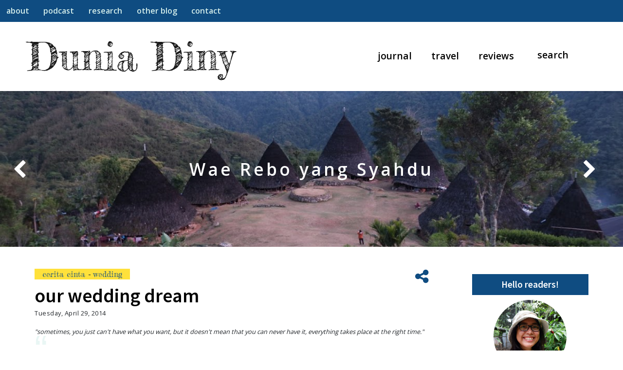

--- FILE ---
content_type: text/html; charset=UTF-8
request_url: https://www.duniadiny.com/2014/04/our-wedding-dream.html
body_size: 26312
content:
<!DOCTYPE html>
<html class='v2' dir='ltr' lang='en' xmlns='http://www.w3.org/1999/xhtml' xmlns:b='http://www.google.com/2005/gml/b' xmlns:data='http://www.google.com/2005/gml/data' xmlns:expr='http://www.google.com/2005/gml/expr'>
<head>
<link href='https://www.blogger.com/static/v1/widgets/335934321-css_bundle_v2.css' rel='stylesheet' type='text/css'/>
<script async='async' data-ad-client='ca-pub-9557154919791212' src='https://pagead2.googlesyndication.com/pagead/js/adsbygoogle.js'></script>
<!-- [ SOCIAL MEDIA META TAGS ] -->
<meta content='our wedding dream' property='og:title'/>
<meta content='article' property='og:type'/>
<meta content='https://www.duniadiny.com/2014/04/our-wedding-dream.html' property='og:url'/>
<meta content='' property='og:image'/>
<meta content='' name='twitter:image'/>
<meta content='"sometimes, you just can&#39;t have what you want, but it doesn&#39;t mean that you can never have it, everything takes place at the right time." 10...' property='og:description'/>
<meta content='https://www.duniadiny.com/' property='og:site_name'/>
<!-- INPUT YOUR FACEBOOK USERNAME -->
<meta content='duniadiny' property='fb:app_id'/>
<meta content='' property='fb:admins'/>
<meta content='en_US' property='og:locale'/>
<meta content='en_GB' property='og:locale:alternate'/>
<meta content='id_ID' property='og:locale:alternate'/>
<meta content='summary_large_image' name='twitter:card'/>
<meta content='our wedding dream' name='twitter:title'/>
<meta content='"sometimes, you just can&#39;t have what you want, but it doesn&#39;t mean that you can never have it, everything takes place at the right time." 10...' name='twitter:description'/>
<meta content='http:twitter.com/duniadiny' name='twitter:site'/>
<meta content='' name='twitter:creator'/>
<meta content='http://i1271.photobucket.com/albums/jj632/amrianda/DekorasiAkadNikah_zps332951ec.jpg' name='twitter:image'/>
<!-- [ END OF SOCIAL MEDIA META TAGS ] -->
<meta content='width=1100' name='viewport'/>
<meta content='text/html; charset=UTF-8' http-equiv='Content-Type'/>
<meta content='blogger' name='generator'/>
<link href='https://www.duniadiny.com/favicon.ico' rel='icon' type='image/x-icon'/>
<link href='https://www.duniadiny.com/2014/04/our-wedding-dream.html' rel='canonical'/>
<link rel="alternate" type="application/atom+xml" title="Dunia Diny - Atom" href="https://www.duniadiny.com/feeds/posts/default" />
<link rel="alternate" type="application/rss+xml" title="Dunia Diny - RSS" href="https://www.duniadiny.com/feeds/posts/default?alt=rss" />
<link rel="service.post" type="application/atom+xml" title="Dunia Diny - Atom" href="https://www.blogger.com/feeds/1638919757247596255/posts/default" />

<link rel="alternate" type="application/atom+xml" title="Dunia Diny - Atom" href="https://www.duniadiny.com/feeds/8026967648782628322/comments/default" />
<!--Can't find substitution for tag [blog.ieCssRetrofitLinks]-->
<link href='http://i1271.photobucket.com/albums/jj632/amrianda/DekorasiAkadNikah_zps332951ec.jpg' rel='image_src'/>
<meta content='https://www.duniadiny.com/2014/04/our-wedding-dream.html' property='og:url'/>
<meta content='our wedding dream' property='og:title'/>
<meta content='&quot;sometimes, you just can&#39;t have what you want, but it doesn&#39;t mean that you can never have it, everything takes place at the right time.&quot; 10...' property='og:description'/>
<meta content='https://lh3.googleusercontent.com/blogger_img_proxy/AEn0k_vjLD7ykDcgTivef8oAxdfGL5DkSq_5F5MipgikLOSHvY--ZePjflCm2CmnDysMwcdBJEJQ4FBXfimsuYycYmzb-wvvOCldQsWlTCapXPxHiDr3CQO3kfeQ4UYwlqinEPiVEFeFmFouKXTRoc36dT9dKzKMczzeVQ=w1200-h630-p-k-no-nu' property='og:image'/>
<meta content='width=device-width,initial-scale=1,minimum-scale=1,maximum-scale=1' name='viewport'/>
<title>
Dunia Diny: our wedding dream
</title>
<!-- [ CSS BLOGGER ] -->
<style id='page-skin-1' type='text/css'><!--
/*
-----------------------------------------------
Name		: Andrianiken
Designer	: Niken Andriani
URL			: http://www.n-journal.com
----------------------------------------------- */
/* add css reset */
/*! normalize.css v8.0.1 | MIT License | github.com/necolas/normalize.css */
/* Document
========================================================================== */
/**
* 1. Correct the line height in all browsers.
* 2. Prevent adjustments of font size after orientation changes in iOS.
*/
html {
line-height: 1.15; /* 1 */
-webkit-text-size-adjust: 100%; /* 2 */
}
/* Sections
========================================================================== */
/**
* Remove the margin in all browsers.
*/
body {
margin: 0;
}
/**
* Render the `main` element consistently in IE.
*/
main {
display: block;
}
/**
* Correct the font size and margin on `h1` elements within `section` and
* `article` contexts in Chrome, Firefox, and Safari.
*/
h1 {
font-size: 2em;
margin: 0.67em 0;
}
/* Grouping content
========================================================================== */
/**
* 1. Add the correct box sizing in Firefox.
* 2. Show the overflow in Edge and IE.
*/
hr {
box-sizing: content-box; /* 1 */
height: 0; /* 1 */
overflow: visible; /* 2 */
}
/**
* 1. Correct the inheritance and scaling of font size in all browsers.
* 2. Correct the odd `em` font sizing in all browsers.
*/
pre {
font-family: monospace, monospace; /* 1 */
font-size: 1em; /* 2 */
}
/* Text-level semantics
========================================================================== */
/**
* Remove the gray background on active links in IE 10.
*/
a {
background-color: transparent;
}
/**
* 1. Remove the bottom border in Chrome 57-
* 2. Add the correct text decoration in Chrome, Edge, IE, Opera, and Safari.
*/
abbr[title] {
border-bottom: none; /* 1 */
text-decoration: underline; /* 2 */
text-decoration: underline dotted; /* 2 */
}
/**
* Add the correct font weight in Chrome, Edge, and Safari.
*/
b,
strong {
font-weight: bolder;
}
/**
* 1. Correct the inheritance and scaling of font size in all browsers.
* 2. Correct the odd `em` font sizing in all browsers.
*/
code,
kbd,
samp {
font-family: monospace, monospace; /* 1 */
font-size: 1em; /* 2 */
}
/**
* Add the correct font size in all browsers.
*/
small {
font-size: 80%;
}
/**
* Prevent `sub` and `sup` elements from affecting the line height in
* all browsers.
*/
sub,
sup {
font-size: 75%;
line-height: 0;
position: relative;
vertical-align: baseline;
}
sub {
bottom: -0.25em;
}
sup {
top: -0.5em;
}
/* Embedded content
========================================================================== */
/**
* Remove the border on images inside links in IE 10.
*/
img {
border-style: none;
}
/* Forms
========================================================================== */
/**
* 1. Change the font styles in all browsers.
* 2. Remove the margin in Firefox and Safari.
*/
button,
input,
optgroup,
select,
textarea {
font-family: inherit; /* 1 */
font-size: 100%; /* 1 */
line-height: 1.15; /* 1 */
margin: 0; /* 2 */
}
/**
* Show the overflow in IE.
* 1. Show the overflow in Edge.
*/
button,
input { /* 1 */
overflow: visible;
}
/**
* Remove the inheritance of text transform in Edge, Firefox, and IE.
* 1. Remove the inheritance of text transform in Firefox.
*/
button,
select { /* 1 */
text-transform: none;
}
/**
* Correct the inability to style clickable types in iOS and Safari.
*/
button,
[type="button"],
[type="reset"],
[type="submit"] {
-webkit-appearance: button;
}
/**
* Remove the inner border and padding in Firefox.
*/
button::-moz-focus-inner,
[type="button"]::-moz-focus-inner,
[type="reset"]::-moz-focus-inner,
[type="submit"]::-moz-focus-inner {
border-style: none;
padding: 0;
}
/**
* Restore the focus styles unset by the previous rule.
*/
button:-moz-focusring,
[type="button"]:-moz-focusring,
[type="reset"]:-moz-focusring,
[type="submit"]:-moz-focusring {
outline: 1px dotted ButtonText;
}
/**
* Correct the padding in Firefox.
*/
fieldset {
padding: 0.35em 0.75em 0.625em;
}
/**
* 1. Correct the text wrapping in Edge and IE.
* 2. Correct the color inheritance from `fieldset` elements in IE.
* 3. Remove the padding so developers are not caught out when they zero out
*    `fieldset` elements in all browsers.
*/
legend {
box-sizing: border-box; /* 1 */
color: inherit; /* 2 */
display: table; /* 1 */
max-width: 100%; /* 1 */
padding: 0; /* 3 */
white-space: normal; /* 1 */
}
/**
* Add the correct vertical alignment in Chrome, Firefox, and Opera.
*/
progress {
vertical-align: baseline;
}
/**
* Remove the default vertical scrollbar in IE 10+.
*/
textarea {
overflow: auto;
}
/**
* 1. Add the correct box sizing in IE 10.
* 2. Remove the padding in IE 10.
*/
[type="checkbox"],
[type="radio"] {
box-sizing: border-box; /* 1 */
padding: 0; /* 2 */
}
/**
* Correct the cursor style of increment and decrement buttons in Chrome.
*/
[type="number"]::-webkit-inner-spin-button,
[type="number"]::-webkit-outer-spin-button {
height: auto;
}
/**
* 1. Correct the odd appearance in Chrome and Safari.
* 2. Correct the outline style in Safari.
*/
[type="search"] {
-webkit-appearance: textfield; /* 1 */
outline-offset: -2px; /* 2 */
}
/**
* Remove the inner padding in Chrome and Safari on macOS.
*/
[type="search"]::-webkit-search-decoration {
-webkit-appearance: none;
}
/**
* 1. Correct the inability to style clickable types in iOS and Safari.
* 2. Change font properties to `inherit` in Safari.
*/
::-webkit-file-upload-button {
-webkit-appearance: button; /* 1 */
font: inherit; /* 2 */
}
/* Interactive
========================================================================== */
/*
* Add the correct display in Edge, IE 10+, and Firefox.
*/
details {
display: block;
}
/*
* Add the correct display in all browsers.
*/
summary {
display: list-item;
}
/* Misc
========================================================================== */
/**
* Add the correct display in IE 10+.
*/
template {
display: none;
}
/**
* Add the correct display in IE 10.
*/
[hidden] {
display: none;
}
/* Layout
========================================================================== */
body#layout {
width: 1000px;
}
#main {
width:60%;
float:left;
}
#sidebar {
width:29%;
float:right;
}

--></style>
<!-- [ END OF CSS BLOGGER ] -->
<!-- [ SLIDER SLICK LIB ] -->
<link crossorigin='anonymous' href='https://cdnjs.cloudflare.com/ajax/libs/slick-carousel/1.8.1/slick.css' integrity='sha512-wR4oNhLBHf7smjy0K4oqzdWumd+r5/+6QO/vDda76MW5iug4PT7v86FoEkySIJft3XA0Ae6axhIvHrqwm793Nw==' rel='stylesheet'/>
<link crossorigin='anonymous' href='https://cdnjs.cloudflare.com/ajax/libs/slick-carousel/1.8.1/slick-theme.css' integrity='sha512-6lLUdeQ5uheMFbWm3CP271l14RsX1xtx+J5x2yeIDkkiBpeVTNhTqijME7GgRKKi6hCqovwCoBTlRBEC20M8Mg==' rel='stylesheet'/>
<!-- [ END OF SLIDER SLICK LIB ] -->
<link crossorigin='anonymous' href='https://maxcdn.bootstrapcdn.com/bootstrap/4.0.0/css/bootstrap.min.css' integrity='sha384-Gn5384xqQ1aoWXA+058RXPxPg6fy4IWvTNh0E263XmFcJlSAwiGgFAW/dAiS6JXm' rel='stylesheet'/>
<link href="//maxcdn.bootstrapcdn.com/font-awesome/4.6.3/css/font-awesome.min.css" rel="stylesheet">
<link href='https://fonts.googleapis.com/css2?family=Open+Sans:wght@400;600' rel='stylesheet'/>
<link href='https://fonts.googleapis.com/css2?family=Source+Sans+Pro:wght@400;600' rel='stylesheet'/>
<link href='https://fonts.googleapis.com/css2?family=Fredericka+the+Great' rel='stylesheet'/>
<link href='https://www.duniadiny.com/2014/04/our-wedding-dream.html?hl=id' hreflang='id' rel='alternate'/>
<link href='https://www.duniadiny.com/2014/04/our-wedding-dream.html?hl=en' hreflang='en' rel='alternate'/>
<style type='text/css'>
      /* -- [ CSS GENERAL ] -- */
	  /* <![CDATA[ */
	  :root {
  		--main-color-1: #000;
		--main-color-2: #0f4c81;
		--main-color-3: #d3edea;
		--main-color-4: #ffe13b;
		--main-font-2: Open Sans, sans-serif;
		--main-font-1: Source Sans Pro, sans-serif;
		--main-font-3: Fredericka the Great, cursive;
		--no-image: url(https://blogger.googleusercontent.com/img/b/R29vZ2xl/[base64]/s640/noimage.jpg);
	  }
	  html {
  		scroll-behavior: smooth;
	  }
      body {
        background-color: #ffffff;
        font: 1rem var(--main-font-2);
		font-weight: 400;
      }
      .container {
        padding: 0 20px;
      }
	  .container-fluid {
        padding: 0;
      }
	  .main-container {
		padding: 1.5rem 3.5rem
	  }
	  b {
		font-weight: 700;
	  }
      a {
        color: var(--main-color-2);
        text-decoration: none;
      }
      a:hover {
        color: var(--main-color-1);
        text-decoration: none;
      }
      .outerwrapper {
	  	margin: 0;
	  }
      p {
		letter-spacing: .5px;
    	line-height: 25px;
	  }
	  h1,
	  h2,
	  h3,
	  h4 {
		margin-top: 20px;
		margin-bottom: 10px;
	  }
	  h1 { /* major heading 2.5rem */
		font-size: 2rem;
		font-weight: 700;
        font-family: var(--main-font-1);
	  }
	  h2 { /* heading 2rem */
		font-size: 1.75rem;
		font-weight: 700;
        font-family: var(--main-font-1);
	  }
	  h3 { /* sub heading 1.75rem */
		font-size: 1.5rem;
		font-weight: 700;
        font-family: var(--main-font-1);
	  }
	  h4 { /* minor heading 1.5rem */
		margin-top: 20px;
		margin-bottom: 10px;
		font-size: 1.25rem;
        font-weight: 700;
        font-family: var(--main-font-1);
	  }
	  /* -- [ END OF GENERAL ] -- */
      /* -- [ CSS HEADER ] -- */
      .header {
        padding: 0px 20px;
        background-color: #ffffff;
        text-align: center;
      }
      .img-header {
	  	width: 30px;
		padding: 20px 0;
	  }
	  .img-desc-header {
		padding-bottom: 10px;
	  }
      .Header h1 {
		margin: 40px 0;
	  }
      h1.title {
        color: var(--main-color-2);
        font-family: var(--main-font-3) !important;
        font-size: 3rem;
		text-align: center;
      }
      .descriptionwrapper {
		//margin: 40px auto;
	  }
	  /* -- [ END OF HEADER ] -- */

	  /* -- [ CSS FEATURED SLIDER ] -- */
      #featured-slider {
		padding: 0;
		position: relative;
	  }
	  .f-slide {
		position: relative;
	  }
	  .f-slide-content {
		width: 90%;
		height: 20%;
        text-align: center;
		//background: rgba(255, 255, 255, 0.6);
		position: absolute;
        top: 50%;
        left: 50%;
		transform: translate(-50%,-50%);
		padding: 10px 40px;
	  }
	  .f-slide-title {
		width: 100%;
		font: 2.2rem var(--main-font-2);
		color: #fff !important;
		position: absolute;
        top: 50%;
        left: 50%;
		transform: translate(-50%,-50%);
		letter-spacing: 5px;
		font-weight: 600;
	  }
	  .f-slide-title a {
		color: #fff !important;
	  }
      .overlay {
        position: absolute;
        top: 0;
        bottom: 0;
        left: 0;
        right: 0;
        height: 100%;
        width: 100%;
        opacity: 0;
        transition: .5s ease;
        background-color: #000;
      }
      .f-slide:hover .overlay {
        opacity: .7;
      }
      .slide-arrow{
		font-size: 2.5rem;
        position: absolute;
        top: 50%;
		transform: translate(-50%,-50%);
		margin: 0;
        padding: 0;
        background: none;
        border: none;
        border-radius: 0;
        outline: none;
        -webkit-appearance: none;
        -moz-appearance: none;
        appearance: none;
		color:#fff;
      }
      .prev-arrow{
        left: 40px;
		z-index: 9999;
      }
      .next-arrow{
        right: 40px;
      }
	  /* -- [ END OF FEATURED SLIDER ] -- */

      /* -- [ CSS NAVBAR ] -- */
	  .hamburger {
		display: none;
	  }
	  .nav-item-1 {
		display: none;
		font-weight: 600;
	  }
	  .search-1::placeholder,
	  .search-2::placeholder {
		color: #000;
	  }
	  .search-2 {
	  	margin-bottom: -2px !important;
	  }
      body .navbar {
		height: auto;
		padding: 10px 3.5rem;
		background-color: #fff;
      }
	  #navigation {
		margin: 0;
	  }
	  #navigation .widget-content {
		padding: 0 !important;
	  }
      .navigation-bar {
        position: relative;
        z-index: 999999;
		left: 0;
		font-size: 1.2rem;
      }
	  .navbar-nav.navbar-center {
        position: absolute;
        left: 50%;
        transform: translatex(-50%);
      }
	  .navbar-fixed-top {
        position:fixed;
        right:0;
        left:0;
        z-index:1030;
        top:0
      }
	  .navbar-brand {
		font-size: 5rem;
	  }
	  .navbar-brand {
		font-family: var(--main-font-3);
		letter-spacing: 0 !important;
	  }
	  .navbar-brand-3 {
		font-size: 3rem;
		padding: 0 1.5rem;
	  }
      a.navbar-title {
		color: var(--main-color-1);
	  }
	  a.navbar-title:hover{
		color: #fff;
	  }
      .navbar-light .navbar-nav .nav-link {
        color: #000 !important;
		font-weight: 600;
      }
      .navbar li {
        padding-right: 20px;
        padding-left: 20px;
      }
      .nav-link {
        padding: .5rem 0rem;
        padding-right: 0 !important;
        padding-left: 0 !important;
      }
	  a.nav-link {
		border-bottom: 3px solid #fff;
	  }
	  a.nav-link:hover {
		border-bottom: 3px solid var(--main-color-3);
		color: var(--man-color-2)!important;
	  }
      .navbar-search {
		padding-right: 20px;
	  }
	  .form-control {
		border: none;
		color: var(--main-color-1);
		font-size: 1.2rem;
		font-weight: 600;
		margin-bottom: .1rem;
		width: 100px !important;
	  }
	  input:focus, input.form-control:focus,
 	  a:focus{
        outline:none !important;
        outline-width: 0 !important;
        box-shadow: none;
        -moz-box-shadow: none;
        -webkit-box-shadow: none;
	  }
	  /* -- [ END OF NAVBAR ] --*/ 
      /* -- [ CSS ARTICLE ] -- */ 
	  .no-img {
		background-image: var(--no-image);
	  }
	  .jump-link {
		display: none;
	  }
	  .summary-date {
      	font-size: .8rem;  
      }
	  #main {
		padding-top: 0.7rem;
	  }
	  .widget.Blog,
 	  .widget.AdSense {
		margin:0 !important;
	  }
	  blockquote {
		font: 0.8rem var(--main-font-2);
        font-style: italic;
        /*border-left: 4px solid var(--main-color-3);*/
        padding: 0;
		position: relative;
	  }
	  blockquote div,
	  blockquote p,
	  blockquote span {
		display: inline-block !important;
		padding: 1rem .5rem 0 3rem;
		text-align: left !important;
		margin-bottom: 0;
		background-color: none !important;
	  }
	  blockquote:before {
        content: open-quote;
      }
	  blockquote:before {
        vertical-align: bottom;
        color: var(--main-color-3);
        font-size: 5rem;
		left: 0;
		opacity: .5;
        position: absolute;
        font-family: sans-serif;
        font-style: normal;
      }
      .article {
        padding: 0px 60px 30px 30px;
        background-color: #ffffff;
        box-sizing: border-box;
        float: left;
		margin: 0;
      }
      .post-entry a {
		color: #000;
		margin-left: 0 !important;
		margin-right: 0 !important;
	  }
	  .post-entry a:hover {
		color: var(--main-color-2);
	  }
      .post-title {
        font-family: var(--main-font-1);
        margin-bottom: 0;
        color: #000 !important;
        font-size: 2.5rem;
        font-weight: 600;
        margin-top: 0.6rem;
      }
	  .post-title a{
        color: #000 !important;
	  }
      .post-title a:hover {
        text-decoration: none;
		color: var(--main-color-2) !important;
      }
      .blog-posts {
        padding: 10px 0 0 0;
      }
	  .post-labels {
		position: relative;
      }
	  .post-label-tag {
		background-color: var(--main-color-4);
		padding: 0 1rem;
		display: inline;
	  }
      .post-tag {
		font: 1rem var(--main-font-3) !important;
	  }
      .post-labels-title a:first-child {
        display: inline-block;
      }
      .post-labels-title a {
        color: var(--main-color-3);
        font-family: var(--main-font-2);
        display: none;
      }
      .post-labels-title a:hover {
        background-color: #ffffff;
        color: var(--main-color-2);
      }
      .date-header {
        font: 11px var(--main-font-1);
		text-align: center;
      }
      .post-body {
		line-height: 25px;
		margin-bottom: 20px;
	  }
	  .post-body td.tr-caption {
		line-height: 1.5;
	  }
	  .post-body ul {
		line-height: 1.5;
	  }
	  .widget .post-body ul {
		line-height: 25px;
	  }
	  td.tr-caption {
       	padding-bottom: 10px;
		font-size: 80% !important;
      }
	  /* For Editor Only
	  table.tr-caption-container {
		margin-bottom: 1rem !important;
	  } */
      .post-body img {
        max-width: 100%;
      }
      .post-footer {
        line-height: 1.6;
        margin-top: 20px;
        font: 12px var(--main-font-1);
        padding-bottom: 5px;
		color: #ccc;
		text-align: center;
      } 
      .post-footer span {
        font-size: 14px;      
      }
	  .post-footer-line {
		margin: 0 auto;
	  }
      .post-footer-line {
		/*display: flex;
    	align-items: flex-end;*/
	   }
      .post-share a {
		padding-right: 20px;
	  }
	  .post-share a:last-child {
		padding-right: 0px;
	  }
	  .post-footer-share {
		position: absolute;
        top: 0;
        right: 0;
	  }
	  .post-footer-comment-link {
		text-align: right;
	  }
      td.tr-caption {
        padding-top: 5px;
      }
      #article .fa {
        color: var(--main-color-1);
        padding: 0 5px 0 5px;
      }
      #article a .fa:hover {
        color: var(--main-color-2);
      }	
      .g-profile,
      .timestamp-link,
      .comment-link {
        color: var(--main-color-1);   
      }
      .post-author .fn a:hover span {
        color: var(--main-color-1);
      }
     .status-msg-wrap {
        font: 1.5rem var(--main-font-1);
        width: 100%;
		color: var(--main-color-1);
		padding-bottom: 2rem;
      }
	  .search-label {
		font-family: var(--main-font-3);
		font-size: 2.5rem;
	  }
	  .search-query {
		font-size: 1rem;
	  }
      .status-msg-body {
    	padding: 1em 0;
      }
	  .status-msg-border {
        border: none;
	  }
	  .status-msg-bg {
		background-color: #fff !important;
      }
	  .status-msg-hidden {
        visibility: hidden;
    	padding: 1em .6em;
      }
      .search-label {
		font-size: 1rem;
	  }
	  #blog-pager {
		margin: 3em 0;
		
	  }
	  #comments h4{
        margin: 0;
		font: 1.2rem var(--main-font-1);
        font-weight: 600;
		color:var(--main-color-2);
      }
	  .related-title,
 	  .blog-pager-newer-link,
	  .blog-pager-older-link{
        margin: 0;
        padding: .5rem 1rem;
		font: 1.2rem var(--main-font-1);
		font-weight: 600;
		color:var(--main-color-2);
		background-color: var(--main-color-3);
      }
	  .blog-pager-newer-link:hover,
	  .blog-pager-older-link:hover{
		color:var(--main-color-3);
		background-color: var(--main-color-2);
      }
	  .blog-pager-newer-link {
		text-align: left;
	  }
	  .blog-pager-older-link {
		text-align: right;
		position: absolute;
    	right: 0;
	  }
	  .read-more-left {
        text-align: left;
		padding-left: 0;
      }
	  .read-more-left a {
        padding-right: 5px;
      }
      .read-more-right {
        text-align: right;
        padding-right: 0;     
      }
      #comment-post-message {
		display: none;
	  }
      .post-feeds {
		display: none;
	  }
      .slick-dots {
		position: static;
	  }
      .share-fb, .share-tw, .copy-link, .share-em {
        display: block;
        padding: .8rem;
        var(--main-color-2);
      }
      .popover .arrow {
        display: none !important;
      }
      .popup-share {
        border: none;
        background: none;
        color: var(--main-color-2);
      }
      .share-fb:hover, .share-tw:hover,
      .copy-link:hover, .share-em:hover {
        background-color: var(--main-color-2);
		color: var(--main-color-3);
      }
      .popup-share-ul {
        width: 200px;
        background-color: var(--main-color-3);
		box-shadow:0 2px 2px 0 rgb(0 0 0 / 14%), 0 3px 1px -2px rgb(0 0 0 / 20%), 0 1px 5px 0 rgb(0 0 0 / 12%);
      }
      .popup-share-icon {
          text-align: center;
          width: 2rem;
      }
      .popup-share-text {
          margin-left: 1rem;
      }
      .popup {
        position: relative;
        display: inline-block;
        cursor: pointer;
        -webkit-user-select: none;
        -moz-user-select: none;
        -ms-user-select: none;
        user-select: none;
      }
      .popup .popuptext {
        visibility: hidden;
        position: absolute;
        z-index: 1;
        right: 0;
        top: 2.5rem;
      }		
      .popup .show {
        visibility: visible;
        -webkit-animation: fadeIn 1s;
        animation: fadeIn 1s;
      }
      @-webkit-keyframes fadeIn {
        from {opacity: 0;} 
        to {opacity: 1;}
      }
      @keyframes fadeIn {
        from {opacity: 0;}
        to {opacity:1 ;}
      }
	  /* -- [ END OF ARTICLE ] -- */
      /* -- [ CSS SIDEBAR */
	  .widget {
		margin: 0 0 2rem 0;
	  }
	  .widget-content {
        padding: 0;
      }
      .side-bar {
        padding: 0px 30px 20px 30px;
        background-color: #ffffff;
        box-sizing: border-box;
        font-size: 1rem;
        margin: 0;
      }
	  .sidebar h2  {
		color: #fff;
		background-color:  var(--main-color-2);
		font: 1.2rem var(--main-font-1);
        white-space: nowrap;
        display: block;
        position: relative;
        padding: .6rem;
        overflow: hidden;
        font-weight: 600;
        text-align: center;
		margin-top: 2rem;
      }
	  .s-line {
		height: 2px;
        width: 60px;
        background: #000;
		display: block;
		text-align: center;
		position: absolute;
        left: 50%;
		transform: translateX(-50%);
	  }
      /*div#sidebar h2 span {
    	display: inline-block;
        font-size: 11px;
        font-weight: 500;
        letter-spacing: 2px;
        padding: 7px 10px;
        position: relative;
        text-transform: uppercase;
	  }
     .sidebar h2 span:before,
	 .sidebar h2 span:after {
		content: "";
        position: absolute;
        top: 50%;
        border-bottom: 1px solid;
        border-color: var(--main-color-1);
        width: 591px;
        margin: 0 14px;
	  }
      .sidebar h2 span:before {
		right: 100%;
	  }
	  .sidebar h2 span:after {
		left: 100%;
	  }
      .sidebar .widget {
		padding-left: 30px;
		padding-right: 0px;
	  }*/
		/* -- [ WIDGET: AdSense ] -- */
		/* -- [ WIDGET: FeaturedPost ] -- */
      	.FeaturedPost a {
		  font: 12px var(--main-font-2), serif;
		  text-transform: uppercase;
		}
		/* -- [ WIDGET: BlogSearch ] -- */
		#BlogSearch1 {
		  display: none;
		}
		/* -- [ WIDGET: HTML/Text ] -- */
        .about-name {
          font: 14px var(--main-font-2), serif;
          text-transform: uppercase;
        }
		/* -- [ WIDGET: Profile ] -- */
      	.Profile .widget-content {
		  text-align: center;
		}
      	.Profile img {
		  margin: 10px;
		}
      	.profile-img {
		  float: none;
		}
    	.profile-link {
		  font-size: 12px;
		}
		.profile-name-link {
		  line-height: 1.4rem;
		  padding-left: 25px;
		}
		.profile-data {
		  margin: .5rem 0;
		}
		/* -- [ WIDGET: ContactForm ] -- */
		#ContactForm1 {
		 display: none;
		}
		/* -- [ WIDGET: PageHeader ] -- */
		/* -- [ WIDGET: Followers ] -- */
        /* Code Snippet */
		/* -- [ WIDGET: Image ] -- */
		.Image .widget-content {
		  padding: 10px 0;
		  text-align: center;
		}
      	.Image .widget-content a img { 
          max-width: 100%;
		  height: auto;
		  padding-bottom: 10px;
		}
		.Image .widget-content img { 
          max-width: 100%;
		  height: auto;
		  padding-bottom: 10px;
		}
		/* -- [ WIDGET: Label ] -- */
		.Label .cloud-label-widget-content {
		  line-height: 2.4;
        }
        .Label .cloud-label-widget-content .label-size {
		  font: 12px var(--main-font-1) !important; 
          border: 1px solid #f7f7f7;
          padding: 7px;
          margin-right: 8px;
		  text-transform: uppercase;
        }
		.Label .list-label-widget-content ul {
		  list-style: none;
		  font: 1rem var(--main-font-1) !important; 
		  padding-left: 0;
        }
		.Label .list-label-widget-content ul li {
		  display: inline;
          background-color: var(--main-color-4);
          padding: .5rem 1rem;
          margin-right: 8px;
		  line-height: 2.7rem;
        }
		.Label .label-count,
		.Label .list-label-widget-content ul li {
		  color: var(--main-color-1);
        }
		#Label2 .list-label-widget-content ul li{
		  display: block;
		  border: none;
		  line-height: 2;
		}
		#Label1 .list-label-widget-content ul li a{
		  color: #000 !important;
		}
		#Label2 .list-label-widget-content ul li a{
		  color: #000 !important;
		  font-weight: 600 !important;
		}
		/* -- [ WIDGET: Pages ] -- */
		#navbar-1 {
		  box-shadow: 0 3px 6px 0 rgb(0 0 0 / 7%);
		}
		#PageList3 {
		  display: none;
		}
		#PageList3 .navbar {
		  /*background-color: rgba(255,255,255,.7) !important;*/
		  box-shadow: 0 3px 6px 0 rgb(0 0 0 / 7%);
		}
		.PageList ul {
		  list-style: none;
		  padding-left: 0;
		}
		.PageList {
		  margin: 0;
		}
		#PageList2 ul {
		  background-color: var(--main-color-2);
		  /*padding: .8rem 0;*/
		}
		#PageList2 ul li{
		  display: inline;
		  /*padding: .8rem;*/
		}
		#PageList3 ul li{
		  display: inline-block;
		  padding: 1.2rem;
		}
		#PageList2 ul li a {
		  font-size: 1rem;
    	  font-weight: 600;
		  color: var(--main-color-3);
		  padding: .8rem;
		  display: inline-block;
		}
		#PageList3 ul li a {
		  color: #000;
		  font-size: 1.2rem;
    	  font-weight: 600;
		}
		#PageList2 ul li a:hover {
		  color: var(--main-color-2) !important;
		  background-color: var(--main-color-3);
		}
		.PageList ul li:last-child {
		  border-bottom: 0px;
		}

		/* -- [ WIDGET: LinkList ] -- */
		.TextList ul {
		  list-style: none;
		  padding-left: 0;
		}
		.TextList ul li {
		  border-bottom: solid 1px #f7f7f7;
		  padding: 10px 0;
		}
		.TextList ul li:last-child {
		  border-bottom: 0px;
		}
		/* -- [ WIDGET: Text ] -- */
      	.Text .widget-content {
		  font-family: var(--main-font-1) !important; 
		  font-size: 12px !important;
		  line-height: 1.2;
		}
		/* -- [ WIDGET: PopularPosts ] -- */
        .popular-posts li {
          list-style: none;
        }
      	.PopularPosts a {
		  font: 11px var(--main-font-2), serif;
		  letter-spacing: .5px;
		}
		.PopularPosts ul {
		  padding: 0;
		}
		/* -- [ WIDGET: BlogsStats ] -- */
      	.Stats .widget-content {
		  text-align: center;
		  font-family: var(--main-font-2), serif !important;
		  color: #555; 
		}
		.Stats .counter-wrapper {
		  margin-right: 0;
		  margin-left: 10px;
		}
		/* -- [ WIDGET: BlogList ] -- */
		.BlogList .blog-icon {
		  margin-top: 0px;
		}
      	.BlogList .blog-title a {
		  font: 14px Lato, sans-serif !important;
		  text-transform: uppercase;
		}
		.BlogList .item-title a,
		.BlogList .item-snippet{
		  font-size: 14px;
		  line-height: 1;
		}
		.BlogList .item-time {
		  font-size: 14px;
		}
		.BlogList .item-content {
		  margin-top: 5px;
		}
		.BlogList .item-thumbnail {
		  margin-right: 10px;
		}
		/* -- [ WIDGET: FollowByEmail ] -- */
      	.FollowByEmail .widget-content table {
		  height: 40px;
		}
		.FollowByEmail .widget-content table td:nth-child(1) {
		  padding-right: 12px;
		}
		.FollowByEmail .follow-by-email-inner input {
    	  font: 16px var(--main-font-1) !important;;
		}
		.follow-by-email-address {
		  padding: 6px 12px;
          width: 100% !important;
          height: 38px !important;
		  border: 1px solid #ddd !important;
		  height: 100% !important;
        }
		.follow-by-email-submit {
		  width: 100% !important;
		  height: 100% !important;
		  color: #212529 !important;
    	  background-color: #f8f9fa !important;
		  display: inline-block;
          font-weight: 400;
          text-align: center;
          white-space: nowrap;
          vertical-align: middle;
          border: 1px solid transparent;
          transition: color .15s;
		  padding: .375rem .75rem;
          font-size: 1rem;
          line-height: 1.5;
		  margin-left: 0px  !important;
		}
		/* -- [ WIDGET: Feed ] -- */
        .Feed ul {
		  list-style: none;
		  padding-left: 0;
		}
		.Feed ul li {
		  border-bottom: solid 1px #f7f7f7;
		  padding: 10px 0;
		}
		.Feed ul li:last-child {
		  border-bottom: 0px;
		}
		/* -- [ WIDGET: Logo ] -- */
		/* -- [ WIDGET: SubscriptionLinks ] -- */
		.Subscribe .subscribe-wrapper {
		  margin: .5rem 0;
		}
		/* -- [ WIDGET: Translate ] -- */
      	#google_translate_element {
		  padding-bottom: 10px;
		  text-align: center;
		}
      	.Translate .goog-te-combo,
		.Translate .goog-te-gadget-simple {
		  font: 16px var(--main-font-1);
		  background-color: #fff;
		  width: 50%;
    	  height: 38px;
		  border-top: 1px solid #d5d5d5;
		}
      	.Translate .goog-te-menu-value {
		  margin-left: 10px;
		  line-height: 2.2;
		}
		.Translate .goog-te-gadget-icon,
		.Translate .goog-te-menu-value > span:nth-child(3) {
		  display: none;
		}
		/* -- [ WIDGET: List ] -- */

		/* -- [ WIDGET: ContactForm ] -- */
      	
		/* -- [ WIDGET: Wikipedia ] -- */
      	.Wikipedia .wikipedia-search-main-container {
		  max-width: 100%;
		  text-align: center;
		}
      	.Wikipedia .wikipedia-search-bar {
		  margin-top: 10px;
		}
      	.Wikipedia .wikipedia-search-input {
		  height: 38px !important;
		}
		.Wikipedia .wikipedia-search-button {
		  height: 38px !important;
		  background-color: #f7f7f7 !important;
		  border: 1px solid transparent;
		  transition: color .15s;
		}
		.Wikipedia .wikipedia-search-button:hover {
		  background-color: #ededed !important;
		}
		.Wikipedia .wikipedia-icon {
    	  padding-bottom: 0;
		}
		/* -- [ WIDGET: Attribution ] -- */
		/* -- [ WIDGET: ReportAbuse ] -- */
       	.ReportAbuse .report_abuse {
		  font: 16px Lato, sans-serif;
		  text-transform: uppercase;
		}
	  /* -- [ END OF SIDEBAR ] -- */ 
      /* -- [ CSS FOOTER ] -- */
      .footer {
        box-sizing: border-box;
        width: 100%;
        background-color: var(--main-color-2);
		color: #fff;
		padding: 2rem 3.5rem;
		font-size: 1.2rem;
      }
	  .footer a{
		color: var(--main-color-3) !important;
      }
	  .footer a:hover {
		color: #fff !important;
      }
	  .footer h2 {
        letter-spacing: 2px;
      }
	  .footer ul {
		list-style-type:none;
		padding-left: 0;
	  }
      .footer i {
		padding-left: .3rem;
		padding-top: .5rem;
	  }
      .back-to-top {
		text-align: right;
		height: 60px;
		position: fixed!important;
        bottom: 15px;
        right: 15px;
		display: none;
	  }
      .to-top {
		padding: 15px 20px;
		background: var(--main-color-3);
		color: var(--main-color-2) !important;
	  }
	  .footer-social {
		text-align: right;
	  }
	  /* -- [ END OF FOOTER ] -- */
      /* -- [ CSS MOBILE VERSION ] -- */ 
      @media only screen and (max-width: 568px) {
		.about-author,
		.contact-email {
		  padding-top: 0 !important;
		}
		.about-author {
		  font-size: 1.5rem !important;
		}
		.about-content {
		  padding: 15px !important;
		}
		.footer,
 		.footer-social {
		  text-align: center;
		}
 		#sidebar {
		  padding: 2rem;
		}
		.main-container {
		  padding: 1rem;
		}
	  }     
      @media only screen and (max-width: 768px) {
		.f-slide {
		  height: 280px;
	  	}
		.f-slide-title {
		  font-size: 1.3rem;
		}
		.slide-arrow{
		  font-size: 1.2rem;
		}
		#navigation {
		  margin: 0;
		}
		#navigation .widget-content {
		  padding: 0 !important;
		}
        .navbar li {
          padding-right: 0px;
          padding-left: 0px;
        }
        .article {
		  padding-right: 30px;
          padding-left: 30px;
		}
		.post-footer-labels,
		.post-footer-comment-link {
		  text-align: center;
	 	}
		#sidebar {
		  padding: 0 2rem;
		}
		#main {
		  width:100%;
		}
		#sidebar {
		  width:100%;
		}
		.prev-arrow {
		  left: 30px;
		}
      }
	  @media only screen and (max-width: 992px) {
		.f-slide-content {
		  padding: 35px;
		  width: 80%;
		}
		.search-1 {
		  width: fit-content !important;
          border: 2px solid var(--main-color-3);
          font-size: 1rem;
		}
		.about-title,
 		.contact-title {
		  font-size: 4rem !important;
		}
		.about-image {
		  width: 300px !important;
		}
		.hamburger {
          width: 3.5rem;
          height: 3.5rem;
          background-color: var(--main-color-3);
        }	
        .hamburger i {
          color: var(--main-color-2);
        }
        .navbar-toggler {
          padding-top: 1.1rem;
        }
		.nav-item {
          margin: auto !important;
		  font-size: 1rem;
        }
 		#PageList2 {
		  display: none;
		}
		.nikenslider {
		  margin-top: 3.5rem;
		}
		.navbar-light .navbar-toggler {
		  border: none;
		}
		.navbar-brand {
		  font-size: 2rem;
		  margin: auto;
		}
		#PageList2 ul li a {
		  font-size: .8rem;
    	  padding: 0.8rem;
		}
		#cust-header {
            padding: 0;
        }
        #related-posts {
			padding-left: 40px;
			padding-right: 40px;
		}
		body .navbar {
		  padding: 0;
		  opacity: .95;
      	}
      }
	  @media only screen and (min-width: 320px) {
      }
	  @media only screen and (min-width: 568px) {
      }
	  @media only screen and (min-width: 768px) and (max-width: 992px){
		#sidebar {
		  padding: 0rem;
		}
      }
	  @media only screen and (min-width: 992px) {
      }
		
	  /* -- [ END OF MOBILE VERSION ] -- */
	  /* -- [ LAYOUT ] -- */
        body#layout {
          width: 1000px;
        }
	  /* -- [ END OF LAYOUT ] -- */
	  /* -- [ PRE CODE STYLE SYNTAX ] -- */
        .codebre {
		  font-family: Andale Mono, Lucida Console, Monaco, fixed, monospace;
          color: #000000;
          background-color: #eee;
          font-size: 12px;
          border: 1px dashed #999999;
          padding: 5px;
          width: 100%;
		}
	  /* -- [ END OF LAYOUT ] -- */
	/* ]]> */
    </style>
<!-- [ AUTO READ MORE ] -->
<script type='text/javascript'>
      summary_noimg = 250;
      summary_img = 250;
      img_thumb_height = 175;
      img_thumb_width = 265; 
    </script>
<script type='text/javascript'>
      //<![CDATA[
      function removeHtmlTag(strx,chop){ 
        if(strx.indexOf("<")!=-1)
        {
          var s = strx.split("<"); 
          for(var i=0;i<s.length;i++){ 
            if(s[i].indexOf(">")!=-1){ 
              s[i] = s[i].substring(s[i].indexOf(">")+1,s[i].length); 
            } 
          } 
          strx =  s.join(""); 
        }
        chop = (chop < strx.length-1) ? chop : strx.length-2; 
        while(strx.charAt(chop-1)!=' ' && strx.indexOf(' ',chop)!=-1) chop++; 
        strx = strx.substring(0,chop-1); 
        return strx+'...'; 
      }

	  function createSummary(pID){
		var div = document.getElementById(pID);
		var summ = summary_noimg;
        var summary = '<div style=\'text-align: justify;\'>' + removeHtmlTag(div.innerHTML,summ) + '</div>';
        div.innerHTML = summary;
	  }

      function createSummaryAndThumb(pID){
		var div = document.getElementById(pID);
        var imgtag = "";
        var img = div.getElementsByTagName("img");
        var summ = summary_noimg;
        if(img.length>=1) { 
          imgtag = '<span style="padding:0px 10px 5px 0px;"><img src="'+img[0].src+'" width="'+img_thumb_width+'%" height=auto style="padding-bottom: 20px"/></span>';
          summ = summary_img;
        }
        var summary = imgtag + '<div style=\'text-align: justify;\'>' + removeHtmlTag(div.innerHTML,summ) + '</div>';
        div.innerHTML = summary;

		/* Image slider */
        /*var div = document.getElementById(pID);
        var imgtag = "";
        var img = div.getElementsByTagName("img");
		var imgslick = "";

        var summ = summary_noimg;
        if(img.length>=1) { 
          imgtag = '<span style="padding:0px 10px 5px 0px;"><img src="'+img[0].src+'" width="'+img_thumb_width+'%" height=auto style="padding-bottom: 20px"/></span>'; 
          summ = summary_img;

          imgslick = '<div class=\"imgslick\">'; 
          for (i = 0; i < img.length; i++) {
            imgslick = imgslick + '<div><img src="'+img[i].src+'" width="'+img_thumb_width+'%" height=auto/></div>';
          }
          imgslick = imgslick + '</div>';

        }
        var summary = imgslick + '<div style=\'text-align: justify\'>' + removeHtmlTag(div.innerHTML,summ) + '</div>';
        div.innerHTML = summary;*/
      }
      //]]>
    </script>
<!-- [ END OF AUTO READ MORE ] -->
<script type='text/javascript'>
    //<![CDATA[
	/** AUTO READ MORE **/
    var summary_noimg = 250;
    var summary_img = 250;
    var img_thumb_width = 265; 
    var img_thumb_height = 175;
	var noImg = "https://blogger.googleusercontent.com/img/b/R29vZ2xl/[base64]/s640/noimage.jpg";
    function removeHtmlTag(strx,chop){ 
      if(strx.indexOf("<")!=-1){
        var s = strx.split("<"); 
        for(var i=0;i<s.length;i++){ 
          if(s[i].indexOf(">")!=-1){ 
            s[i] = s[i].substring(s[i].indexOf(">")+1,s[i].length); 
          } 
        } 
        strx =  s.join(""); 
      }
      chop = (chop < strx.length-1) ? chop : strx.length-2; 
      while(strx.charAt(chop-1)!=' ' && strx.indexOf(' ',chop)!=-1) chop++; 
      strx = strx.substring(0,chop-1); 
      return strx+' ... '; 
    }
    function createSummaryAndThumb(pID,postUrl,postTitle,postDate,postLabels){
	  
	  var div = document.getElementById(pID);
      var imgtag = "";
      var img = div.getElementsByTagName("img");
      var summ = summary_noimg;
	  if(img.length>=1) { 
        imgtag = '<div class="col-lg-4 col-md-6 col-sm-12"><a href="'+postUrl+'"><img src="'+img[0].src+'" width="100%" height="100%" style="object-fit: cover;"/></a></div>';
        summ = summary_img;
      } else {
		imgtag = '<div class="col-lg-4 col-md-6 col-sm-12"><a href="'+postUrl+'"><img src="'+noImg+'" width="100%" height="100%" style="object-fit: cover;"/></a></div>';
	  }
      var summary = '<div class="row">' + imgtag + '<div class="col-lg-8 col-md-6 col-sm-12"><a href="'+postUrl+'"><h2 class="summary-title">'+ postTitle +'</h2></a>'
		+'<div class="summary-date">'+postDate+'</div><div class="summary-text" style=\'text-align: justify;\'>'+ removeHtmlTag(div.innerHTML,summ) + '</div></div></div>';
      div.innerHTML = summary;
    }
 	function createSummaryPhoto(pID,postUrl,postTitle){
	  console.log(postTitle);

	  var div = document.getElementById(pID);
      var imgtag = "";
      var img = div.getElementsByTagName("img");
      var summ = summary_noimg;
      if(img.length>=1) { 
		imgtag = '<a href="'+postUrl+'"><div class="square-box"><img class="post-summ-img square-content" src="'+img[0].src+'" /></div>';
        summ = summary_img;
      } else {
		imgtag = '<a href="'+postUrl+'"><div class="square-box"><img class="post-summ-img square-content" src="'+noImg+'" /></div>';
        summ = summary_img;
	  }
      var summary = imgtag + '<div class="col-lg-12"><h2 class="summary-title" style="text-align: center; font-size: 1.2rem; font-weight:400;">'+ postTitle +'</h2></div></a>';
      div.innerHTML = summary;
	}

	function createSummaryContent(pID){
	  var div = document.getElementById(pID);
      var imgtag = "";
      var img = div.getElementsByTagName("img");
      var summ = summary_noimg;
      if(img.length>=1) { 
        imgtag = '<span style="padding:0 .6rem .3rem 0;"><img src="'+img[0].src+'" width="'+img_thumb_width+'%" height=auto style="padding-bottom: 20px"/></span>';
        summ = summary_img;
      }
      var summary = '<div style=\'text-align: left;\'>' + removeHtmlTag(div.innerHTML,summ) + '</div>';
      div.innerHTML = summary;
    }
	/** END OF AUTO READ MORE **/
	/** PHOTO STORY **/
	function createImageSlide(pId, slickId){
	  var div = document.getElementById(pId);
      var imgtag = "";
	  var imgtagnav = "";
	  var href = ""
      var caption = "";
      var img = div.getElementsByTagName("img");
	  var imgCaption = div.getElementsByClassName("tr-caption-container");
	  if(img.length > 0) {
		for (var i = 0; i < img.length; i++){			
		  if (img[i].offsetParent.className == "tr-caption-container") {
 			href = img[i].src;
			caption = img[i].offsetParent.innerText;
			imgtag = imgtag + '<div class="img-slide-container"><img src="'+href+'"/><div class="img-slide-caption">'+caption+'</div></div>';
			imgtagnav = imgtagnav + '<div><img src="'+href+'"/></div>';
		  } else {
			imgtag = imgtag + '<div class="img-slide-container"><img src="'+img[i].src+'"/></div>';
			imgtagnav = imgtagnav + '<div><img src="'+img[i].src+'"/></div>';
		  }
		}
	  }
 	  var summary = '<div class="slider ps-slider">' + imgtag + '</div>' + '<div class="slider ps-slider-nav">' + imgtagnav + '</div>'
      div.innerHTML = summary;
	}
	/** END OF PHOTO STORY **/
    //]]>
    </script>
<!-- [ JAVASCRIPT JQUERY LIBRARY ] -->
<script src='https://ajax.googleapis.com/ajax/libs/jquery/3.5.1/jquery.min.js'></script>
<script crossorigin='anonymous' integrity='sha384-ApNbgh9B+Y1QKtv3Rn7W3mgPxhU9K/ScQsAP7hUibX39j7fakFPskvXusvfa0b4Q' src='https://cdnjs.cloudflare.com/ajax/libs/popper.js/1.12.9/umd/popper.min.js'></script>
<script crossorigin='anonymous' integrity='sha384-JZR6Spejh4U02d8jOt6vLEHfe/JQGiRRSQQxSfFWpi1MquVdAyjUar5+76PVCmYl' src='https://maxcdn.bootstrapcdn.com/bootstrap/4.0.0/js/bootstrap.min.js'></script>
<script src="//cdn.jsdelivr.net/npm/slick-carousel@1.8.1/slick/slick.min.js" type="text/javascript"></script>
<link href="//fonts.googleapis.com/css?family=Oswald" rel="stylesheet" type="text/css">
<link href='https://cdnjs.cloudflare.com/ajax/libs/flexslider/2.6.1/flexslider.min.css' rel='stylesheet' type='text/css'/>
<script src='https://cdnjs.cloudflare.com/ajax/libs/flexslider/2.6.1/jquery.flexslider.min.js' type='text/javascript'> 		</script>
<script defer='defer' type='text/javascript'>
	  //<![CDATA[
	  function detectMob() {
      	const toMatch = [
          /Android/i,
          /webOS/i,
          /iPhone/i,
          /iPad/i,
          /iPod/i,
          /BlackBerry/i,
          /Windows Phone/i
        ];
		return toMatch.some((toMatchItem) => {
          return navigator.userAgent.match(toMatchItem);
        });
      }
	  $(document).ready(function() {
    	if (detectMob()){
		  $('#navbar-1').addClass('navbar-fixed-top');
		  $('.nav-item-1').show();
		  $('.hamburger').show();
	  	} 
		$('[data-toggle="popover"]').click(function () {
            setTimeout(function () {
                $('.popover').fadeOut('slow');
            }, 000);
        });
	  });
	  $('.to-top').on('click', function(){
		document.body.scrollTop = 0; // For Safari
  		document.documentElement.scrollTop = 0; // For Chrome, Firefox, IE and Opera
	  });
      $(window).scroll(function() {
		if ($(window).scrollTop() == 0){
		  $('.back-to-top').hide();
      	} else {
          $('.back-to-top').show();
          if ($(window).scrollTop() > 150 && !detectMob()){
          	$('#PageList3').show();
          } else {
			$('#PageList3').hide();
		  }
        }
	  });
	  /* Post Share Link */
      function popCopyLink() {
        var popup = document.getElementById("popCopyLink");
        popup.classList.toggle("show");
      }
      function copyText(){
        var dummy = document.createElement("input"),
        text = window.location.href;
        document.body.appendChild(dummy);
        dummy.value = text;
        dummy.select();
        document.execCommand("copy");
        document.body.removeChild(dummy);  
      }
      $(document).on("click", ".copy-link", function (event) {
        event.stopPropagation();
      });
      $(document).on("click", function () {
        $(".copy-link").popover("hide");
      });
      $(function () {
        $('[data-toggle="popover"]').popover({
          placement: 'bottom'
        })
      });
      /* End of Post Share Link */
	  //]]>
    </script>
<!-- [ END OF JAVASCRIPT JQUERY LIBRARY ] -->
<!-- [ SYNTAX HIGHLIGHTER ]-->
<!--Default theme-->
<script src='https://cdn.rawgit.com/google/code-prettify/master/loader/run_prettify.js'></script>
<style type='text/css'>.pln{color:#000}@media screen{.str{color:#080}.kwd{color:#008}.com{color:#800}.typ{color:#606}.lit{color:#066}.clo,.opn,.pun{color:#660}.tag{color:#008}.atn{color:#606}.atv{color:#080}.dec,.var{color:#606}.fun{color:red}}@media print,projection{.kwd,.tag,.typ{font-weight:700}.str{color:#060}.kwd{color:#006}.com{color:#600;font-style:italic}.typ{color:#404}.lit{color:#044}.clo,.opn,.pun{color:#440}.tag{color:#006}.atn{color:#404}.atv{color:#060}}pre.prettyprint{padding:2px;border:1px solid #888}ol.linenums{margin-top:0;margin-bottom:0}li.L0,li.L1,li.L2,li.L3,li.L5,li.L6,li.L7,li.L8{list-style-type:none}li.L1,li.L3,li.L5,li.L7,li.L9{background:#eee}</style>
<!-- [ END OF SYNTAX HIGHLIGHTER ]-->
<!-- [ BLOG CONDITIONAL RESTRICTION ] -->
<!-- condition 1. post each article 2. static page (about us, contact us) 4. search label 5. homepage 6. search query 7. search label 8. archives -->
<!-- condition 1 -->
<style type='text/css'>
      .status-msg-wrap {
        border-bottom: 1px solid #f1f1f1;
        padding-bottom: 1rem;
        margin-bottom: 1rem;
      }
      .post-body {
        text-align: justify;  
      }
      </style>
<!-- [ END BLOG CONDITIONAL RESTRICTION ] -->
<link href='https://www.blogger.com/dyn-css/authorization.css?targetBlogID=1638919757247596255&amp;zx=c2b9e86c-f224-4ad3-95d8-29b4f9c01dfa' media='none' onload='if(media!=&#39;all&#39;)media=&#39;all&#39;' rel='stylesheet'/><noscript><link href='https://www.blogger.com/dyn-css/authorization.css?targetBlogID=1638919757247596255&amp;zx=c2b9e86c-f224-4ad3-95d8-29b4f9c01dfa' rel='stylesheet'/></noscript>
<meta name='google-adsense-platform-account' content='ca-host-pub-1556223355139109'/>
<meta name='google-adsense-platform-domain' content='blogspot.com'/>

</head>
<body>
<div class='outerwrapper'>
<!-- [ NAVBAR ] -->
<div class='container-fluid'>
<div class='section' id='navigation'><div class='widget PageList' data-version='1' id='PageList2'>
<div class='widget-content'>
<ul>
<li>
<a href='/p/about_31.html'>about</a>
</li>
<li>
<a href='https://open.spotify.com/show/4eUakIIYnZ4ZTAg7rGKlGK'>podcast</a>
</li>
<li>
<a href='https://www.researchgate.net/profile/Diny-Hartiningtias'>research</a>
</li>
<li>
<a href='https://tropicalconservationist.blogspot.com/'>other blog</a>
</li>
<li>
<a href='/p/contact.html'>contact</a>
</li>
</ul>
<div class='clear'></div>
</div>
</div><div class='widget PageList' data-version='1' id='PageList3'>
<div class='widget-content' id='navbar-3'>
<div class='navigation-bar-3 container-fluid'>
<nav class='navbar navbar-expand-lg navbar-light navbar-fixed-top' id='navbar-3'>
<div class='collapse navbar-collapse' id=''>
<ul class='navbar-nav m-auto'>
<li class='m-auto'><a href='/search/label/journal?max-results=8'>journal</a></li>
<li class='m-auto'><a href='/search/label/travel?max-results=8'>travel</a></li>
<li class='m-auto'><a href='/search/label/reviews?max-results=8'>reviews</a></li>
<a class='navbar-brand navbar-brand-3 m-auto' href='https://www.duniadiny.com/'>Dunia Diny</a>
<li class='m-auto'><a href='/p/about_31.html'>about</a></li>
<li class='m-auto'><a href='/p/contact.html'>contact</a></li>
<li class='m-auto'>
<form action='https://www.duniadiny.com/search' class='form-inline my-2 my-lg-0' target='_top'>
<input aria-label='Search' class='form-control form-control-sm mr-sm-2 search-2' name='q' placeholder='search' type='search' value=''/>
<button class='btn btn-outline-success my-2 my-sm-0' style='display: none' type='submit' value='Search'>Search</button>
</form>
</li>
</ul>
</div>
</nav>
</div>
<div class='clear'></div>
</div>
</div><div class='widget PageList' data-version='1' id='PageList1'>
<div class='widget-content'>
<div class='navigation-bar container-fluid'>
<nav class='navbar navbar-expand-lg navbar-light' id='navbar-1'>
<a class='navbar-brand' href='https://www.duniadiny.com/'>
Dunia Diny
</a>
<span class='hamburger'>
<div aria-controls='navbarSupportedContent' aria-expanded='false' aria-label='Toggle navigation' class='navbar-toggler d-flex justify-content-center' data-target='#navbarSupportedContent' data-toggle='collapse'>
<i class='fa fa-bars'></i>
</div>
</span>
<div class='collapse navbar-collapse' id='navbarSupportedContent'>
<ul class='navbar-nav ml-auto'>
<li class='nav-item'>
<a class='nav-link' href='/search/label/journal?max-results=8'>
journal
</a>
</li>
<li class='nav-item'>
<a class='nav-link' href='/search/label/travel?max-results=8'>
travel
</a>
</li>
<li class='nav-item'>
<a class='nav-link' href='/search/label/reviews?max-results=8'>
reviews
</a>
</li>
<li class='nav-item nav-item-1'>about<a class='nav-link' href='/p/about_31.html'></a></li>
<li class='nav-item nav-item-1'>podcast<a class='nav-link' href='https://open.spotify.com/show/4eUakIIYnZ4ZTAg7rGKlGK'></a></li>
<li class='nav-item nav-item-1'>research<a class='nav-link' href='https://www.researchgate.net/profile/Diny-Hartiningtias'></a></li>
<li class='nav-item nav-item-1'>other blog<a class='nav-link' href='https://tropicalconservationist.blogspot.com/'></a></li>
<li class='nav-item nav-item-1'>contact<a class='nav-link' href='/p/contact.html'></a></li>
<li class='nav-item'>
<form action='https://www.duniadiny.com/search' class='form-inline my-2 my-lg-0' target='_top'>
<input aria-label='Search' class='form-control form-control-sm mr-sm-2 search-1' name='q' placeholder='search' type='search' value=''/>
<button class='btn btn-outline-success my-2 my-sm-0' style='display: none' type='submit' value='Search'>Search</button>
</form>
</li>
</ul>
</div>
</nav>
</div>
</div>
</div></div>
</div>
<!-- [ END OF NAVBAR ] -->
<!-- [ HEADER ] -->
<div class='header no-items section' id='header'></div>
<!-- [ END OF HEADER ] -->
<!-- [ FEATURED SLIDER ] -->
<div class='container-fluid'>
<!-- <b:if cond='data:blog.url == data:blog.homepageUrl'> -->
<div class='container-fluid' id='featured-slider'>
<script>
            // <![CDATA[
              var ListCount = 10;
              var ListLabel = "featured";
              var ImageSize = 1200;
              var TitleCount = 70;
              function createSlickSlider(json){
                var imgslick = "";
                document.write('<div class=\'nikenslider\'>');
                for (var i = 0; i < ListCount; i++){ 
                  if (json.feed.entry[i].category[0].term != null){ //[0].term
                    //URL
                    for (var j = 0; j < json.feed.entry[i].link.length; j++) {
                      if (json.feed.entry[i].link[j].rel == 'alternate') {
                        break;
                      }
                    }
                    ListUrl= "'" + json.feed.entry[i].link[j].href + "'";
                    //TITLE
                    if (json.feed.entry[i].title!= null) {           
                      ListTitle= json.feed.entry[i].title.$t.substr(0, TitleCount);           
                    } 
                    //IMAGE
                    if (json.feed.entry[i].media$thumbnail){
                      thumbUrl = json.feed.entry[i].media$thumbnail.url;
                      sk = thumbUrl.replace("/s72-c/","/s"+ImageSize+"/");
                      ListImage= "'" + sk.replace("?imgmax=800","") + "'";
                    }
                    // YouTube scan
                    else if (json.feed.entry[i].content.$t.match(/youtube\.com.*(\?v=|\/embed\/)(.{11})/) != null){
                      var youtube_id = json.feed.entry[i].content.$t.match(/youtube\.com.*(\?v=|\/embed\/)(.{11})/).pop();
                      if (youtube_id.length == 11) {
                        var ListImage = "'//img.youtube.com/vi/"+youtube_id+"/0.jpg'";
                      }
                    }
                    else if (json.feed.entry[i].content.$t.match(/src=(.+?[\.jpg|\.gif|\.png]")/) != null){
                      ListImage =  json.feed.entry[i].content.$t.match(/src=(.+?[\.jpg|\.gif|\.png]")/)[1];
                    }
                    else { //if there is no image on the post
                      ListImage= "'https://blogger.googleusercontent.com/img/b/R29vZ2xl/AVvXsEi1Koq7roqeY1PvVjipV2rzPOucaaIGro2w2srcIs-xx07i3q8lOmWh69-qHSorloSydx-jns8-eeHFYAJIvMeU6Y9CfpQkazi_8YFnj9nBYBs_6Hoqs8-dU2ERaJoLKZhcP1risLX6_kk/s1600/No+Image2.jpg'";
                    }
                    imgslick = '<div class=\'f-slide\'><img src='+ListImage+' width="100%" height="320px" style="object-fit: cover" /><div class=\'overlay\'></div><div class=\'f-slide-content\'><div class=\'f-slide-title\'><a href='+ListUrl+'<h4>'+ListTitle+'</h4></a><div class=\'f-line\'></div></div></div></div>';
                  } //end if
                  document.write(imgslick);
                } //end for
                document.write('</div>');
              } //end function

          document.write("<script src='/feeds/posts/default/-/"+ListLabel+"?alt=json-in-script&callback=createSlickSlider'></"+"script>");
  			//]]>
            </script>
</div>
<script>
          // <![CDATA[


if( /Android|webOS|iPhone|iPad|iPod|BlackBerry|IEMobile|Opera Mini/i.test(navigator.userAgent) ) {
 $('.nikenslider').not('.slick-initialized').slick({
              infinite: true,
              autoplay: true,
              autoplaySpeed: 1500,
              dots: false,
     		  prevArrow: '<button class="slide-arrow prev-arrow"><i class="fa fa-chevron-left"</i></button>',
			  nextArrow: '<button class="slide-arrow next-arrow"><i class="fa fa-chevron-right"</i></button>'
          	});
} else {
$('.nikenslider').not('.slick-initialized').slick({
              infinite: true,
              slidesToShow: 1,
              slidesToScroll: 1,
              autoplay: true,
              autoplaySpeed: 1500,
              dots: false,
			  prevArrow: '<button class="slide-arrow prev-arrow"><i class="fa fa-chevron-left"</i></button>',
			  nextArrow: '<button class="slide-arrow next-arrow"><i class="fa fa-chevron-right"</i></button>'
          	});
}
          //]]>
          </script>
<!-- </b:if>-->
</div>
<!-- [ END OF FEATURED SLIDER ] -->
<!-- [ MAIN ] -->
<div class='container-fluid main-container'>
<div class='row'>
<!-- [ ARTICLE ] -->
<div class='main article col-md-9 col-sm-12 section' id='main'><div class='widget Blog' data-version='1' id='Blog1'>
<div class='blog-posts hfeed'>

                              <div class="date-outer">
                            

                              <div class="date-posts">
                            
<div class='post-outer'>
<div class='post hentry uncustomized-post-template' itemprop='blogPost' itemscope='itemscope' itemtype='http://schema.org/BlogPosting'>
<meta content='http://i1271.photobucket.com/albums/jj632/amrianda/DekorasiAkadNikah_zps332951ec.jpg' itemprop='image_url'/>
<meta content='1638919757247596255' itemprop='blogId'/>
<meta content='8026967648782628322' itemprop='postId'/>
<a name='8026967648782628322'></a>
<div class='post-footer-share'>
<div class='popup-share popup' onclick='popCopyLink()'>
<i class='fa fa-2x fa-share-alt'></i>
<div class='popuptext popup-share-ul' id='popCopyLink'>
<div class='copy-link' data-content='Link copied' data-toggle='popover' onclick='copyText()'>
<i class='fa fa-link popup-share-icon'></i>
<span class='popup-share-text'>Get Link</span>
</div>
<a class='share-fb' href='https://www.facebook.com/sharer.php?u=https://www.duniadiny.com/2014/04/our-wedding-dream.html&title=our wedding dream' target='_blank'><i class='fa fa-facebook popup-share-icon'></i><span class='popup-share-text'>Facebook</span></a>
<a class='share-tw' href='http://twitter.com/share?url=https://www.duniadiny.com/2014/04/our-wedding-dream.html' target='_blank'><i class='fa fa-twitter popup-share-icon'></i><span class='popup-share-text'>Twitter</span></a>
<a class='share-em' href='mailto:?subject=our wedding dream&body=https://www.duniadiny.com/2014/04/our-wedding-dream.html' rel='nofollow'><i class='fa fa-envelope popup-share-icon'></i><span class='popup-share-text'>Email</span></a>
</div>
</div>
</div>
<span class='post-labels'>
<div class='post-label-tag'>
<a class='post-tag' href='https://www.duniadiny.com/search/label/cerita%20cinta?&max-results=8' rel='tag'>
cerita cinta
</a>

                                        -
                                   
<a class='post-tag' href='https://www.duniadiny.com/search/label/wedding?&max-results=8' rel='tag'>
wedding
</a>
</div>
</span>
<h3 class='post-title entry-title' itemprop='name'>
our wedding dream
</h3>
<p class='summary-date'>
<span>
Tuesday, April 29, 2014
</span>
</p>
<div class='post-header'>
<div class='post-header-line-1'></div>
</div>
<div class='post-body entry-content post-entry' id='post-body-8026967648782628322' itemprop='description articleBody'>
<blockquote class="tr_bq"><i>"sometimes, you just can't have what you want, but it doesn't mean that you can never have it, everything takes place at the right time."</i></blockquote><div><i><br /></i><i>10 Maret 2014</i><br /><br /></div>Saya rasa setiap orang punya pernikahan impian, entah itu sederhana atau mewah banget banget. Begitu pun saya dan mirza. Coba saya ceritain pernikahan impian kami ya..<br /><div><br /></div><div>Kami pengennya pernikahan kami sederhana, rapi, semua terencana dengan baik, dan bisa mingle dengan tamu.</div><div><br /></div><div>Akad nikah nya pagi-pagi, duduk di kursi, soalnya kalo duduk di atas kaki bakal kesemutan hehe</div><div><br /></div><div style="text-align: center;"><img src="https://lh3.googleusercontent.com/blogger_img_proxy/AEn0k_vjLD7ykDcgTivef8oAxdfGL5DkSq_5F5MipgikLOSHvY--ZePjflCm2CmnDysMwcdBJEJQ4FBXfimsuYycYmzb-wvvOCldQsWlTCapXPxHiDr3CQO3kfeQ4UYwlqinEPiVEFeFmFouKXTRoc36dT9dKzKMczzeVQ=s0-d"></div><div><br /><a name="more"></a><br />Resepsi siang atau malem sama aja, tapi saya lebih pengen siang biar ngga terlalu capek dan kepanjangan acaranya. Pelaminan nya sederhana, ngga rempong kebanyakan bunga.</div><div><br /></div><div class="separator" style="clear: both; text-align: center;"><a href="https://blogger.googleusercontent.com/img/b/R29vZ2xl/AVvXsEj5kVEhMozXhwBskn4CN_bltZ332vXTjYcHiCRMly4XQXzyMqfW4zEY-E-24lyd_jiIRRtMuk02n9VW-ApBnjnXnE4h3Z56cZgfies0s2cf1VnveyYATsbNr0eFRhENsIkJIBIaBPR5kHZm/s1600/1379489035_homewedding1.jpg" imageanchor="1" style="margin-left: 1em; margin-right: 1em;"><img border="0" height="265" src="https://blogger.googleusercontent.com/img/b/R29vZ2xl/AVvXsEj5kVEhMozXhwBskn4CN_bltZ332vXTjYcHiCRMly4XQXzyMqfW4zEY-E-24lyd_jiIRRtMuk02n9VW-ApBnjnXnE4h3Z56cZgfies0s2cf1VnveyYATsbNr0eFRhENsIkJIBIaBPR5kHZm/s1600/1379489035_homewedding1.jpg" width="400" /></a></div><div><br /></div><div>Semi outdoor, soalnya saya kan suka banget sama alam terbuka dan susah bikin suasana mingle kalau acaranya full indoor.</div><div><br /></div><div class="separator" style="clear: both; text-align: center;"><a href="https://blogger.googleusercontent.com/img/b/R29vZ2xl/AVvXsEgyzCVxj3-QlAyYLK79JFyH8doM-V5hm7H9jMeUPG0A5phuCX9fwmHJFnhMb4c1EnzEJfa_3dicYHlPrlXYC4Gn6_kfXexeNwIg6VCGgR4yDthuzBW9LCAXkHX0_7csqEOPRcYqzxKBcxxH/s1600/tree-pom-poms.jpg" imageanchor="1" style="margin-left: 1em; margin-right: 1em;"><img border="0" height="297" src="https://blogger.googleusercontent.com/img/b/R29vZ2xl/AVvXsEgyzCVxj3-QlAyYLK79JFyH8doM-V5hm7H9jMeUPG0A5phuCX9fwmHJFnhMb4c1EnzEJfa_3dicYHlPrlXYC4Gn6_kfXexeNwIg6VCGgR4yDthuzBW9LCAXkHX0_7csqEOPRcYqzxKBcxxH/s1600/tree-pom-poms.jpg" width="400" /></a></div><br /><div class="separator" style="clear: both; text-align: center;"><a href="https://blogger.googleusercontent.com/img/b/R29vZ2xl/AVvXsEiB_pAilqxb0MmVIZVgGHrTtiVIEuOxAaxuwGSnnvFLBnONMbeonxqEIT98A_oagOgrI17SnwgpcFWbVWO3s3ad-i76ogsPW-r1FrUWy6voVojLgBbqHe4QDuOH6qVzd8OiaYIykPjGRqUK/s1600/outdoor-decor-pompoms-jakarta+(1).jpg" imageanchor="1" style="margin-left: 1em; margin-right: 1em;"><img border="0" height="325" src="https://blogger.googleusercontent.com/img/b/R29vZ2xl/AVvXsEiB_pAilqxb0MmVIZVgGHrTtiVIEuOxAaxuwGSnnvFLBnONMbeonxqEIT98A_oagOgrI17SnwgpcFWbVWO3s3ad-i76ogsPW-r1FrUWy6voVojLgBbqHe4QDuOH6qVzd8OiaYIykPjGRqUK/s1600/outdoor-decor-pompoms-jakarta+(1).jpg" width="400" /></a></div><div><br /></div><div>Kalo saya pengen dekorasi lebih banyak kertas daripada bunga, kertas bisa dibuat pompom atau origami burung atau pesawat.</div><div class="separator" style="clear: both; text-align: center;"><a href="https://blogger.googleusercontent.com/img/b/R29vZ2xl/AVvXsEh5szilKFs0a34pR7sDidn7soTu7dMk6NREKaPhVewF-RTI50N97z_XLzWJAhH20zD58ju5oL6YO4dtbFfXo4oTEtxuL-GnnPbzzlR5WQck4vf604pnk0BIoPjzttMx53tRPx1BRsQXpkWj/s1600/20-pc-6-Tissue-Paper-Pom-Poms-Flower-Balls-Wedding-Party-Shower-Decoration.jpg" imageanchor="1" style="margin-left: 1em; margin-right: 1em;"><img border="0" height="311" src="https://blogger.googleusercontent.com/img/b/R29vZ2xl/AVvXsEh5szilKFs0a34pR7sDidn7soTu7dMk6NREKaPhVewF-RTI50N97z_XLzWJAhH20zD58ju5oL6YO4dtbFfXo4oTEtxuL-GnnPbzzlR5WQck4vf604pnk0BIoPjzttMx53tRPx1BRsQXpkWj/s1600/20-pc-6-Tissue-Paper-Pom-Poms-Flower-Balls-Wedding-Party-Shower-Decoration.jpg" width="400" /></a></div><div class="separator" style="clear: both; text-align: center;"><br /></div><div class="separator" style="clear: both; text-align: center;"><a href="https://blogger.googleusercontent.com/img/b/R29vZ2xl/AVvXsEiFn64llRRs-DieNcg0ML_KiEo6PGZxpoUqbXEwZ3b8uYyX_MRtX5R7NDBSH6NtsZSVrvVVRI4JgjyFoQXEfvGaSKE2zmfUKWb8bFinishoCSOaR4AFMTM9aZrxaiJPSl4Hxo-u2-nU2CG5/s1600/30-hanging-paper-pompoms-decor-ideas-for-your-wedding-19.jpg" imageanchor="1" style="margin-left: 1em; margin-right: 1em; text-align: center;"><img border="0" height="400" src="https://blogger.googleusercontent.com/img/b/R29vZ2xl/AVvXsEiFn64llRRs-DieNcg0ML_KiEo6PGZxpoUqbXEwZ3b8uYyX_MRtX5R7NDBSH6NtsZSVrvVVRI4JgjyFoQXEfvGaSKE2zmfUKWb8bFinishoCSOaR4AFMTM9aZrxaiJPSl4Hxo-u2-nU2CG5/s1600/30-hanging-paper-pompoms-decor-ideas-for-your-wedding-19.jpg" width="400" /></a></div><div><br /></div><div>Ada kupu-kupunya &lt;3</div><div><br /></div><div class="separator" style="clear: both; text-align: center;"><a href="https://blogger.googleusercontent.com/img/b/R29vZ2xl/AVvXsEg-2Vk7baKINIbtVonbp2O8i1uoR3i_AQvrmvZeVLITgSMu0kFD150E7WoN669gKBUJObDvCO_3X12gZEYzAGGAdOimF3XYgiui2Z5uJSg4NBfrzaNVdkAnlvx0kGnHZZCSi1ODqhpFJX2i/s1600/5b627955ff199ec52e1b3ffef1350782.jpg" imageanchor="1" style="margin-left: 1em; margin-right: 1em;"><img border="0" height="320" src="https://blogger.googleusercontent.com/img/b/R29vZ2xl/AVvXsEg-2Vk7baKINIbtVonbp2O8i1uoR3i_AQvrmvZeVLITgSMu0kFD150E7WoN669gKBUJObDvCO_3X12gZEYzAGGAdOimF3XYgiui2Z5uJSg4NBfrzaNVdkAnlvx0kGnHZZCSi1ODqhpFJX2i/s1600/5b627955ff199ec52e1b3ffef1350782.jpg" width="213" /></a><a href="https://blogger.googleusercontent.com/img/b/R29vZ2xl/AVvXsEip5pUMdL3dm6cDPgM4wy4u05JW6EzzWM7GrAECwK2utP6NWK3cgBeBCj9v1PX7qDx9yeQZZ6P2vh5tOqwLM0P_Xfick6vcoAjSDRmUKGnbm-eaibTJdLJ7G1F4H3F8_9imnB5mmB-03-LG/s1600/butterflies-wedding-theme-by-VV-Rouleaux.jpg" imageanchor="1" style="margin-left: 1em; margin-right: 1em; text-align: center;"><img border="0" height="320" src="https://blogger.googleusercontent.com/img/b/R29vZ2xl/AVvXsEip5pUMdL3dm6cDPgM4wy4u05JW6EzzWM7GrAECwK2utP6NWK3cgBeBCj9v1PX7qDx9yeQZZ6P2vh5tOqwLM0P_Xfick6vcoAjSDRmUKGnbm-eaibTJdLJ7G1F4H3F8_9imnB5mmB-03-LG/s1600/butterflies-wedding-theme-by-VV-Rouleaux.jpg" width="256" /></a></div><div><br /></div><div>Ada sumbangan lagu dari keluarga dan teman. Misalnya om saya nyanyi lagu sunda seru-seruan haha trus si ghazi nanyi beatles atau lagu-lagu kesukaan mirza. Makanya harus banget ada musik, minimal organ tunggal, lebih kece kalau bisa pakai musik akustik. Uhuuy~</div><div><br /></div><div style="text-align: center;"><a href="http://earcandylive.co.uk/wedding-music-top-9-wedding-music-mistakes/"><img src="https://lh3.googleusercontent.com/blogger_img_proxy/AEn0k_uk81464-vWMYH76U93TddpQADtVHEIdoC6-sZ1hBJ60b-Xbnaag2v09mZun-2uQw42AityT7-KpEH0mI3xlAMr52X-YuXVsWQhw8j7fKbhezQO04sFHjOEfvBl3mqHRqUySVrMU0OlQuV75nlcV6w=s0-d"></a></div><div><br /></div><div>Acara pernikahan yang seru banget menurut saya dan mirza kayak <a href="http://ameeeeel.wordpress.com/2012/10/15/the-wedding-omah-sendok-9-november-2008/">gini</a>, di omah sendok. Ah itu udah seru banget deeh! hangat, sederhana, ngga mewah, tapi seru. Tapi banyak pertimbangan-pertimbangan yang agak susah dipecahkan, misalnya kalau tamu yang udah sepuh gimana kalau acara outdoor, harus berdiri terus *padahal mah ada bagian indoornya, tapi ya teteup ya orang tua agak ngga ridho* :( terus kalau tamu nya sedikit, 200 undangan, agak susah menyeleksi undangan.</div><div><br /></div><div>***</div><div><br /></div><div>sampai saat ini saya ngga tau bisa mewujudkan itu atau ngga, tergantung rejeki penganten ya hehe</div><div><br /></div><div>ps: maap foto nya ngga berlink sumber gambar :(</div>
<div style='clear: both;'></div>
</div>
<div class='post-footer'>
<div class='post-footer-line post-footer-line-1'>
<div class='post-footer-labels'>
</div>
</div>
<div class='post-footer-line post-footer-line-2'>
</div>
<div class='post-footer-line post-footer-line-3'>
<span class='post-location'>
</span>
</div>
</div>
</div>
<div class='comments' id='comments'>
<a name='comments'></a>
<h4>
<span>1 comment</span>
</h4>
<div class='comments-content'>
<script async='async' src='' type='text/javascript'></script>
<script type='text/javascript'>
                      (function() {
                        var items = null;
                        var msgs = null;
                        var config = {};
                        // <![CDATA[
                        var cursor = null;
                        if (items && items.length > 0) {
                          cursor = parseInt(items[items.length - 1].timestamp) + 1;
                        }
                        var bodyFromEntry = function(entry) {
                          var text = (entry &&
                                      ((entry.content && entry.content.$t) ||
                                       (entry.summary && entry.summary.$t))) ||
                              '';
                          if (entry && entry.gd$extendedProperty) {
                            for (var k in entry.gd$extendedProperty) {
                              if (entry.gd$extendedProperty[k].name == 'blogger.contentRemoved') {
                                return '<span class="deleted-comment">' + text + '</span>';
                              }
                            }
                          }
                          return text;
                        }
                        var parse = function(data) {
                          cursor = null;
                          var comments = [];
                          if (data && data.feed && data.feed.entry) {
                            for (var i = 0, entry; entry = data.feed.entry[i]; i++) {
                              var comment = {};
                              // comment ID, parsed out of the original id format
                              var id = /blog-(\d+).post-(\d+)/.exec(entry.id.$t);
                              comment.id = id ? id[2] : null;
                              comment.body = bodyFromEntry(entry);
                              comment.timestamp = Date.parse(entry.published.$t) + '';
                              if (entry.author && entry.author.constructor === Array) {
                                var auth = entry.author[0];
                                if (auth) {
                                  comment.author = {
                                    name: (auth.name ? auth.name.$t : undefined),
                                    profileUrl: (auth.uri ? auth.uri.$t : undefined),
                                    avatarUrl: (auth.gd$image ? auth.gd$image.src : undefined)
                                  };
                                }
                              }
                              if (entry.link) {
                                if (entry.link[2]) {
                                  comment.link = comment.permalink = entry.link[2].href;
                                }
                                if (entry.link[3]) {
                                  var pid = /.*comments\/default\/(\d+)\?.*/.exec(entry.link[3].href);
                                  if (pid && pid[1]) {
                                    comment.parentId = pid[1];
                                  }
                                }
                              }
                              comment.deleteclass = 'item-control blog-admin';
                              if (entry.gd$extendedProperty) {
                                for (var k in entry.gd$extendedProperty) {
                                  if (entry.gd$extendedProperty[k].name == 'blogger.itemClass') {
                                    comment.deleteclass += ' ' + entry.gd$extendedProperty[k].value;
                                  } else if (entry.gd$extendedProperty[k].name == 'blogger.displayTime') {
                                    comment.displayTime = entry.gd$extendedProperty[k].value;
                                  }
                                }
                              }
                              comments.push(comment);
                            }
                          }
                          return comments;
                        };
                        var paginator = function(callback) {
                          if (hasMore()) {
                            var url = config.feed + '?alt=json&v=2&orderby=published&reverse=false&max-results=50';
                            if (cursor) {
                              url += '&published-min=' + new Date(cursor).toISOString();
                            }
                            window.bloggercomments = function(data) {
                              var parsed = parse(data);
                              cursor = parsed.length < 50 ? null
                              : parseInt(parsed[parsed.length - 1].timestamp) + 1
                              callback(parsed);
                              window.bloggercomments = null;
                            }
                            url += '&callback=bloggercomments';
                            var script = document.createElement('script');
                            script.type = 'text/javascript';
                            script.src = url;
                            document.getElementsByTagName('head')[0].appendChild(script);
                          }
                        };
                        var hasMore = function() {
                          return !!cursor;
                        };
                        var getMeta = function(key, comment) {
                          if ('iswriter' == key) {
                            var matches = !!comment.author
                            && comment.author.name == config.authorName
                            && comment.author.profileUrl == config.authorUrl;
                            return matches ? 'true' : '';
                          } else if ('deletelink' == key) {
                            return config.baseUri + '/delete-comment.g?blogID='
                            + config.blogId + '&postID=' + comment.id;
                          } else if ('deleteclass' == key) {
                            return comment.deleteclass;
                          }
                          return '';
                        };
                        var replybox = null;
                        var replyUrlParts = null;
                        var replyParent = undefined;
                        var onReply = function(commentId, domId) {
                          if (replybox == null) {
                            // lazily cache replybox, and adjust to suit this style:
                            replybox = document.getElementById('comment-editor');
                            if (replybox != null) {
                              replybox.height = '250px';
                              replybox.style.display = 'block';
                              replyUrlParts = replybox.src.split('#');
                            }
                          }
                          if (replybox && (commentId !== replyParent)) {
                            replybox.src = '';
                            document.getElementById(domId).insertBefore(replybox, null);
                            replybox.src = replyUrlParts[0]
                            + (commentId ? '&parentID=' + commentId : '')
                            + '#' + replyUrlParts[1];
                            replyParent = commentId;
                          }
                        };
                        var hash = (window.location.hash || '#').substring(1);
                        var startThread, targetComment;
                        if (/^comment-form_/.test(hash)) {
                          startThread = hash.substring('comment-form_'.length);
                        } else if (/^c[0-9]+$/.test(hash)) {
                          targetComment = hash.substring(1);
                        }
                        // Configure commenting API:
                        var configJso = {
                          'maxDepth': config.maxThreadDepth
                        };
                        var provider = {
                          'id': config.postId,
                          'data': items,
                          'loadNext': paginator,
                          'hasMore': hasMore,
                          'getMeta': getMeta,
                          'onReply': onReply,
                          'rendered': true,
                          'initComment': targetComment,
                          'initReplyThread': startThread,
                          'config': configJso,
                          'messages': msgs
                        };
                        var render = function() {
                          if (window.goog && window.goog.comments) {
                            var holder = document.getElementById('comment-holder');
                            window.goog.comments.render(holder, provider);
                          }
                        };
                        // render now, or queue to render when library loads:
                        if (window.goog && window.goog.comments) {
                          render();
                        } else {
                          window.goog = window.goog || {};
                          window.goog.comments = window.goog.comments || {};
                          window.goog.comments.loadQueue = window.goog.comments.loadQueue || [];
                          window.goog.comments.loadQueue.push(render);
                        }
                      })();
                      // ]]>
                    </script>
<div id='comment-holder'>
<div class="comment-thread toplevel-thread"><ol id="top-ra"><li class="comment" id="c3559984160626199476"><div class="avatar-image-container"><img src="//resources.blogblog.com/img/blank.gif" alt=""/></div><div class="comment-block"><div class="comment-header"><cite class="user"><a href="http://www.gelyse.com" rel="nofollow">Grosir Souvenir Pernikahan</a></cite><span class="icon user "></span><span class="datetime secondary-text"><a rel="nofollow" href="https://www.duniadiny.com/2014/04/our-wedding-dream.html?showComment=1471840377955#c3559984160626199476">August 22, 2016 at 11:32&#8239;AM</a></span></div><p class="comment-content">trim&#39;s artikelnya sangat membantu sekali, kompor gas !!!</p><span class="comment-actions secondary-text"><a class="comment-reply" target="_self" data-comment-id="3559984160626199476">Reply</a><span class="item-control blog-admin blog-admin pid-86022023"><a target="_self" href="https://www.blogger.com/comment/delete/1638919757247596255/3559984160626199476">Delete</a></span></span></div><div class="comment-replies"><div id="c3559984160626199476-rt" class="comment-thread inline-thread hidden"><span class="thread-toggle thread-expanded"><span class="thread-arrow"></span><span class="thread-count"><a target="_self">Replies</a></span></span><ol id="c3559984160626199476-ra" class="thread-chrome thread-expanded"><div></div><div id="c3559984160626199476-continue" class="continue"><a class="comment-reply" target="_self" data-comment-id="3559984160626199476">Reply</a></div></ol></div></div><div class="comment-replybox-single" id="c3559984160626199476-ce"></div></li></ol><div id="top-continue" class="continue"><a class="comment-reply" target="_self">Add comment</a></div><div class="comment-replybox-thread" id="top-ce"></div><div class="loadmore hidden" data-post-id="8026967648782628322"><a target="_self">Load more...</a></div></div>
</div>
</div>
<p class='comment-footer'>
<div class='comment-form'>
<a name='comment-form'></a>
<p>
</p>
<a href='https://www.blogger.com/comment/frame/1638919757247596255?po=8026967648782628322&hl=en&saa=85391&origin=https://www.duniadiny.com' id='comment-editor-src'></a>
<iframe allowtransparency='true' class='blogger-iframe-colorize blogger-comment-from-post' frameborder='0' height='410px' id='comment-editor' name='comment-editor' src='' width='100%'></iframe>
<script src='https://www.blogger.com/static/v1/jsbin/2830521187-comment_from_post_iframe.js' type='text/javascript'></script>
<script type='text/javascript'>
                        BLOG_CMT_createIframe('https://www.blogger.com/rpc_relay.html');
                      </script>
</div>
</p>
<div id='backlinks-container'>
<div id='Blog1_backlinks-container'>
</div>
</div>
</div>
</div>

                            </div></div>
                          
</div>
<div class='blog-pager row' id='blog-pager'>
<a class='blog-pager-newer-link col-6' href='https://www.duniadiny.com/2014/05/dokumentasi-lamaran.html' id='Blog1_blog-pager-newer-link' title='Newer Post'>Newer Post</a>
<a class='blog-pager-older-link col-6' href='https://www.duniadiny.com/2014/04/blog-persiapan-pernikahan.html' id='Blog1_blog-pager-older-link' title='Older Post'>Older Post</a>
</div>
<div class='clear'></div>
<div class='post-feeds'>
<div class='feed-links'>
Subscribe to:
<a class='feed-link' href='https://www.duniadiny.com/feeds/8026967648782628322/comments/default' target='_blank' type='application/atom+xml'>Post Comments (Atom)</a>
</div>
</div>
</div><div class='widget BlogSearch' data-version='1' id='BlogSearch1'>
<h2 class='title'>Search This Blog</h2>
<div class='widget-content'>
<div id='BlogSearch1_form'>
<form action='https://www.duniadiny.com/search' class='gsc-search-box' target='_top'>
<table cellpadding='0' cellspacing='0' class='gsc-search-box'>
<tbody>
<tr>
<td class='gsc-input'>
<input autocomplete='off' class='gsc-input' name='q' size='10' title='search' type='text' value=''/>
</td>
<td class='gsc-search-button'>
<input class='gsc-search-button' title='search' type='submit' value='Search'/>
</td>
</tr>
</tbody>
</table>
</form>
</div>
</div>
<div class='clear'></div>
</div><div class='widget ContactForm' data-version='1' id='ContactForm1'>
<h2 class='title'>Contact Form</h2>
<div class='contact-form-widget'>
<div class='form'>
<form name='contact-form'>
<p></p>
Name
<br/>
<input class='contact-form-name' id='ContactForm1_contact-form-name' name='name' size='30' type='text' value=''/>
<p></p>
Email
<span style='font-weight: bolder;'>*</span>
<br/>
<input class='contact-form-email' id='ContactForm1_contact-form-email' name='email' size='30' type='text' value=''/>
<p></p>
Message
<span style='font-weight: bolder;'>*</span>
<br/>
<textarea class='contact-form-email-message' cols='25' id='ContactForm1_contact-form-email-message' name='email-message' rows='5'></textarea>
<p></p>
<input class='contact-form-button contact-form-button-submit' id='ContactForm1_contact-form-submit' type='button' value='Send'/>
<p></p>
<div style='text-align: center; max-width: 222px; width: 100%'>
<p class='contact-form-error-message' id='ContactForm1_contact-form-error-message'></p>
<p class='contact-form-success-message' id='ContactForm1_contact-form-success-message'></p>
</div>
</form>
</div>
</div>
<div class='clear'></div>
</div></div>
<!-- [ END OF ARTICLE ] -->
<!-- [ SIDEBAR ] -->
<div class='sidebar side-bar col-md-3 col-sm-12 section' id='sidebar'><div class='widget HTML' data-version='1' id='HTML1'>
<h2 class='title'>
Hello readers!
</h2>
<div class='widget-content'>
<center><div class="about-widget"><p style="font-size: 100%; font-style: normal; font-weight: normal;"><a href="https://www.duniadiny.com/p/about_31.html"><img src="https://blogger.googleusercontent.com/img/b/R29vZ2xl/AVvXsEiZ32Ko7PYbXwt4Ts6oLjP3tpj4yc0IDRSu5KpPSPojuiCcZaZFCny8Ocj77SHRJsdZSJLk0eA0fkzZMLAQ_hm7o3P7r-q7EjBv79W94Xi1NtsExCeVFmfSm8VikaSeLdABwsBWNgPkUa34BbeZAZ1jV1qRwMgr8I91bt4KLBxHO0QwqtKAJGNCCue0/s1080/diny%20-%20profile.jpeg" style="border-radius: 90%;" width="150px" / /></a></p><p style="font-weight: normal;">Nama saya Diny Hartiningtias. Saya suka menikmati dan mempelajari alam, menulis, mengajar, membuat kerajinan tangan, bercerita, dan berdiskusi dengan teman-teman.</p></div></center>
</div>
</div><div class='widget BlogArchive' data-version='1' id='BlogArchive1'>
<h2>Blog Archive</h2>
<div class='widget-content'>
<div id='ArchiveList'>
<div id='BlogArchive1_ArchiveList'>
<ul class='hierarchy'>
<li class='archivedate collapsed'>
<a class='toggle' href='javascript:void(0)'>
<span class='zippy'>

        &#9658;&#160;
      
</span>
</a>
<a class='post-count-link' href='https://www.duniadiny.com/2024/'>
2024
</a>
<span class='post-count' dir='ltr'>(13)</span>
<ul class='hierarchy'>
<li class='archivedate collapsed'>
<a class='toggle' href='javascript:void(0)'>
<span class='zippy'>

        &#9658;&#160;
      
</span>
</a>
<a class='post-count-link' href='https://www.duniadiny.com/2024/04/'>
April
</a>
<span class='post-count' dir='ltr'>(1)</span>
</li>
</ul>
<ul class='hierarchy'>
<li class='archivedate collapsed'>
<a class='toggle' href='javascript:void(0)'>
<span class='zippy'>

        &#9658;&#160;
      
</span>
</a>
<a class='post-count-link' href='https://www.duniadiny.com/2024/03/'>
March
</a>
<span class='post-count' dir='ltr'>(1)</span>
</li>
</ul>
<ul class='hierarchy'>
<li class='archivedate collapsed'>
<a class='toggle' href='javascript:void(0)'>
<span class='zippy'>

        &#9658;&#160;
      
</span>
</a>
<a class='post-count-link' href='https://www.duniadiny.com/2024/01/'>
January
</a>
<span class='post-count' dir='ltr'>(11)</span>
</li>
</ul>
</li>
</ul>
<ul class='hierarchy'>
<li class='archivedate collapsed'>
<a class='toggle' href='javascript:void(0)'>
<span class='zippy'>

        &#9658;&#160;
      
</span>
</a>
<a class='post-count-link' href='https://www.duniadiny.com/2023/'>
2023
</a>
<span class='post-count' dir='ltr'>(1)</span>
<ul class='hierarchy'>
<li class='archivedate collapsed'>
<a class='toggle' href='javascript:void(0)'>
<span class='zippy'>

        &#9658;&#160;
      
</span>
</a>
<a class='post-count-link' href='https://www.duniadiny.com/2023/10/'>
October
</a>
<span class='post-count' dir='ltr'>(1)</span>
</li>
</ul>
</li>
</ul>
<ul class='hierarchy'>
<li class='archivedate collapsed'>
<a class='toggle' href='javascript:void(0)'>
<span class='zippy'>

        &#9658;&#160;
      
</span>
</a>
<a class='post-count-link' href='https://www.duniadiny.com/2022/'>
2022
</a>
<span class='post-count' dir='ltr'>(3)</span>
<ul class='hierarchy'>
<li class='archivedate collapsed'>
<a class='toggle' href='javascript:void(0)'>
<span class='zippy'>

        &#9658;&#160;
      
</span>
</a>
<a class='post-count-link' href='https://www.duniadiny.com/2022/04/'>
April
</a>
<span class='post-count' dir='ltr'>(2)</span>
</li>
</ul>
<ul class='hierarchy'>
<li class='archivedate collapsed'>
<a class='toggle' href='javascript:void(0)'>
<span class='zippy'>

        &#9658;&#160;
      
</span>
</a>
<a class='post-count-link' href='https://www.duniadiny.com/2022/03/'>
March
</a>
<span class='post-count' dir='ltr'>(1)</span>
</li>
</ul>
</li>
</ul>
<ul class='hierarchy'>
<li class='archivedate collapsed'>
<a class='toggle' href='javascript:void(0)'>
<span class='zippy'>

        &#9658;&#160;
      
</span>
</a>
<a class='post-count-link' href='https://www.duniadiny.com/2021/'>
2021
</a>
<span class='post-count' dir='ltr'>(11)</span>
<ul class='hierarchy'>
<li class='archivedate collapsed'>
<a class='toggle' href='javascript:void(0)'>
<span class='zippy'>

        &#9658;&#160;
      
</span>
</a>
<a class='post-count-link' href='https://www.duniadiny.com/2021/10/'>
October
</a>
<span class='post-count' dir='ltr'>(1)</span>
</li>
</ul>
<ul class='hierarchy'>
<li class='archivedate collapsed'>
<a class='toggle' href='javascript:void(0)'>
<span class='zippy'>

        &#9658;&#160;
      
</span>
</a>
<a class='post-count-link' href='https://www.duniadiny.com/2021/09/'>
September
</a>
<span class='post-count' dir='ltr'>(1)</span>
</li>
</ul>
<ul class='hierarchy'>
<li class='archivedate collapsed'>
<a class='toggle' href='javascript:void(0)'>
<span class='zippy'>

        &#9658;&#160;
      
</span>
</a>
<a class='post-count-link' href='https://www.duniadiny.com/2021/06/'>
June
</a>
<span class='post-count' dir='ltr'>(1)</span>
</li>
</ul>
<ul class='hierarchy'>
<li class='archivedate collapsed'>
<a class='toggle' href='javascript:void(0)'>
<span class='zippy'>

        &#9658;&#160;
      
</span>
</a>
<a class='post-count-link' href='https://www.duniadiny.com/2021/05/'>
May
</a>
<span class='post-count' dir='ltr'>(2)</span>
</li>
</ul>
<ul class='hierarchy'>
<li class='archivedate collapsed'>
<a class='toggle' href='javascript:void(0)'>
<span class='zippy'>

        &#9658;&#160;
      
</span>
</a>
<a class='post-count-link' href='https://www.duniadiny.com/2021/04/'>
April
</a>
<span class='post-count' dir='ltr'>(4)</span>
</li>
</ul>
<ul class='hierarchy'>
<li class='archivedate collapsed'>
<a class='toggle' href='javascript:void(0)'>
<span class='zippy'>

        &#9658;&#160;
      
</span>
</a>
<a class='post-count-link' href='https://www.duniadiny.com/2021/03/'>
March
</a>
<span class='post-count' dir='ltr'>(1)</span>
</li>
</ul>
<ul class='hierarchy'>
<li class='archivedate collapsed'>
<a class='toggle' href='javascript:void(0)'>
<span class='zippy'>

        &#9658;&#160;
      
</span>
</a>
<a class='post-count-link' href='https://www.duniadiny.com/2021/02/'>
February
</a>
<span class='post-count' dir='ltr'>(1)</span>
</li>
</ul>
</li>
</ul>
<ul class='hierarchy'>
<li class='archivedate collapsed'>
<a class='toggle' href='javascript:void(0)'>
<span class='zippy'>

        &#9658;&#160;
      
</span>
</a>
<a class='post-count-link' href='https://www.duniadiny.com/2020/'>
2020
</a>
<span class='post-count' dir='ltr'>(9)</span>
<ul class='hierarchy'>
<li class='archivedate collapsed'>
<a class='toggle' href='javascript:void(0)'>
<span class='zippy'>

        &#9658;&#160;
      
</span>
</a>
<a class='post-count-link' href='https://www.duniadiny.com/2020/12/'>
December
</a>
<span class='post-count' dir='ltr'>(3)</span>
</li>
</ul>
<ul class='hierarchy'>
<li class='archivedate collapsed'>
<a class='toggle' href='javascript:void(0)'>
<span class='zippy'>

        &#9658;&#160;
      
</span>
</a>
<a class='post-count-link' href='https://www.duniadiny.com/2020/11/'>
November
</a>
<span class='post-count' dir='ltr'>(2)</span>
</li>
</ul>
<ul class='hierarchy'>
<li class='archivedate collapsed'>
<a class='toggle' href='javascript:void(0)'>
<span class='zippy'>

        &#9658;&#160;
      
</span>
</a>
<a class='post-count-link' href='https://www.duniadiny.com/2020/04/'>
April
</a>
<span class='post-count' dir='ltr'>(2)</span>
</li>
</ul>
<ul class='hierarchy'>
<li class='archivedate collapsed'>
<a class='toggle' href='javascript:void(0)'>
<span class='zippy'>

        &#9658;&#160;
      
</span>
</a>
<a class='post-count-link' href='https://www.duniadiny.com/2020/02/'>
February
</a>
<span class='post-count' dir='ltr'>(1)</span>
</li>
</ul>
<ul class='hierarchy'>
<li class='archivedate collapsed'>
<a class='toggle' href='javascript:void(0)'>
<span class='zippy'>

        &#9658;&#160;
      
</span>
</a>
<a class='post-count-link' href='https://www.duniadiny.com/2020/01/'>
January
</a>
<span class='post-count' dir='ltr'>(1)</span>
</li>
</ul>
</li>
</ul>
<ul class='hierarchy'>
<li class='archivedate collapsed'>
<a class='toggle' href='javascript:void(0)'>
<span class='zippy'>

        &#9658;&#160;
      
</span>
</a>
<a class='post-count-link' href='https://www.duniadiny.com/2019/'>
2019
</a>
<span class='post-count' dir='ltr'>(9)</span>
<ul class='hierarchy'>
<li class='archivedate collapsed'>
<a class='toggle' href='javascript:void(0)'>
<span class='zippy'>

        &#9658;&#160;
      
</span>
</a>
<a class='post-count-link' href='https://www.duniadiny.com/2019/11/'>
November
</a>
<span class='post-count' dir='ltr'>(1)</span>
</li>
</ul>
<ul class='hierarchy'>
<li class='archivedate collapsed'>
<a class='toggle' href='javascript:void(0)'>
<span class='zippy'>

        &#9658;&#160;
      
</span>
</a>
<a class='post-count-link' href='https://www.duniadiny.com/2019/09/'>
September
</a>
<span class='post-count' dir='ltr'>(2)</span>
</li>
</ul>
<ul class='hierarchy'>
<li class='archivedate collapsed'>
<a class='toggle' href='javascript:void(0)'>
<span class='zippy'>

        &#9658;&#160;
      
</span>
</a>
<a class='post-count-link' href='https://www.duniadiny.com/2019/08/'>
August
</a>
<span class='post-count' dir='ltr'>(1)</span>
</li>
</ul>
<ul class='hierarchy'>
<li class='archivedate collapsed'>
<a class='toggle' href='javascript:void(0)'>
<span class='zippy'>

        &#9658;&#160;
      
</span>
</a>
<a class='post-count-link' href='https://www.duniadiny.com/2019/07/'>
July
</a>
<span class='post-count' dir='ltr'>(1)</span>
</li>
</ul>
<ul class='hierarchy'>
<li class='archivedate collapsed'>
<a class='toggle' href='javascript:void(0)'>
<span class='zippy'>

        &#9658;&#160;
      
</span>
</a>
<a class='post-count-link' href='https://www.duniadiny.com/2019/05/'>
May
</a>
<span class='post-count' dir='ltr'>(2)</span>
</li>
</ul>
<ul class='hierarchy'>
<li class='archivedate collapsed'>
<a class='toggle' href='javascript:void(0)'>
<span class='zippy'>

        &#9658;&#160;
      
</span>
</a>
<a class='post-count-link' href='https://www.duniadiny.com/2019/04/'>
April
</a>
<span class='post-count' dir='ltr'>(1)</span>
</li>
</ul>
<ul class='hierarchy'>
<li class='archivedate collapsed'>
<a class='toggle' href='javascript:void(0)'>
<span class='zippy'>

        &#9658;&#160;
      
</span>
</a>
<a class='post-count-link' href='https://www.duniadiny.com/2019/03/'>
March
</a>
<span class='post-count' dir='ltr'>(1)</span>
</li>
</ul>
</li>
</ul>
<ul class='hierarchy'>
<li class='archivedate collapsed'>
<a class='toggle' href='javascript:void(0)'>
<span class='zippy'>

        &#9658;&#160;
      
</span>
</a>
<a class='post-count-link' href='https://www.duniadiny.com/2018/'>
2018
</a>
<span class='post-count' dir='ltr'>(5)</span>
<ul class='hierarchy'>
<li class='archivedate collapsed'>
<a class='toggle' href='javascript:void(0)'>
<span class='zippy'>

        &#9658;&#160;
      
</span>
</a>
<a class='post-count-link' href='https://www.duniadiny.com/2018/12/'>
December
</a>
<span class='post-count' dir='ltr'>(1)</span>
</li>
</ul>
<ul class='hierarchy'>
<li class='archivedate collapsed'>
<a class='toggle' href='javascript:void(0)'>
<span class='zippy'>

        &#9658;&#160;
      
</span>
</a>
<a class='post-count-link' href='https://www.duniadiny.com/2018/11/'>
November
</a>
<span class='post-count' dir='ltr'>(2)</span>
</li>
</ul>
<ul class='hierarchy'>
<li class='archivedate collapsed'>
<a class='toggle' href='javascript:void(0)'>
<span class='zippy'>

        &#9658;&#160;
      
</span>
</a>
<a class='post-count-link' href='https://www.duniadiny.com/2018/04/'>
April
</a>
<span class='post-count' dir='ltr'>(1)</span>
</li>
</ul>
<ul class='hierarchy'>
<li class='archivedate collapsed'>
<a class='toggle' href='javascript:void(0)'>
<span class='zippy'>

        &#9658;&#160;
      
</span>
</a>
<a class='post-count-link' href='https://www.duniadiny.com/2018/03/'>
March
</a>
<span class='post-count' dir='ltr'>(1)</span>
</li>
</ul>
</li>
</ul>
<ul class='hierarchy'>
<li class='archivedate collapsed'>
<a class='toggle' href='javascript:void(0)'>
<span class='zippy'>

        &#9658;&#160;
      
</span>
</a>
<a class='post-count-link' href='https://www.duniadiny.com/2017/'>
2017
</a>
<span class='post-count' dir='ltr'>(13)</span>
<ul class='hierarchy'>
<li class='archivedate collapsed'>
<a class='toggle' href='javascript:void(0)'>
<span class='zippy'>

        &#9658;&#160;
      
</span>
</a>
<a class='post-count-link' href='https://www.duniadiny.com/2017/11/'>
November
</a>
<span class='post-count' dir='ltr'>(2)</span>
</li>
</ul>
<ul class='hierarchy'>
<li class='archivedate collapsed'>
<a class='toggle' href='javascript:void(0)'>
<span class='zippy'>

        &#9658;&#160;
      
</span>
</a>
<a class='post-count-link' href='https://www.duniadiny.com/2017/10/'>
October
</a>
<span class='post-count' dir='ltr'>(2)</span>
</li>
</ul>
<ul class='hierarchy'>
<li class='archivedate collapsed'>
<a class='toggle' href='javascript:void(0)'>
<span class='zippy'>

        &#9658;&#160;
      
</span>
</a>
<a class='post-count-link' href='https://www.duniadiny.com/2017/08/'>
August
</a>
<span class='post-count' dir='ltr'>(2)</span>
</li>
</ul>
<ul class='hierarchy'>
<li class='archivedate collapsed'>
<a class='toggle' href='javascript:void(0)'>
<span class='zippy'>

        &#9658;&#160;
      
</span>
</a>
<a class='post-count-link' href='https://www.duniadiny.com/2017/07/'>
July
</a>
<span class='post-count' dir='ltr'>(1)</span>
</li>
</ul>
<ul class='hierarchy'>
<li class='archivedate collapsed'>
<a class='toggle' href='javascript:void(0)'>
<span class='zippy'>

        &#9658;&#160;
      
</span>
</a>
<a class='post-count-link' href='https://www.duniadiny.com/2017/06/'>
June
</a>
<span class='post-count' dir='ltr'>(2)</span>
</li>
</ul>
<ul class='hierarchy'>
<li class='archivedate collapsed'>
<a class='toggle' href='javascript:void(0)'>
<span class='zippy'>

        &#9658;&#160;
      
</span>
</a>
<a class='post-count-link' href='https://www.duniadiny.com/2017/05/'>
May
</a>
<span class='post-count' dir='ltr'>(2)</span>
</li>
</ul>
<ul class='hierarchy'>
<li class='archivedate collapsed'>
<a class='toggle' href='javascript:void(0)'>
<span class='zippy'>

        &#9658;&#160;
      
</span>
</a>
<a class='post-count-link' href='https://www.duniadiny.com/2017/01/'>
January
</a>
<span class='post-count' dir='ltr'>(2)</span>
</li>
</ul>
</li>
</ul>
<ul class='hierarchy'>
<li class='archivedate collapsed'>
<a class='toggle' href='javascript:void(0)'>
<span class='zippy'>

        &#9658;&#160;
      
</span>
</a>
<a class='post-count-link' href='https://www.duniadiny.com/2016/'>
2016
</a>
<span class='post-count' dir='ltr'>(2)</span>
<ul class='hierarchy'>
<li class='archivedate collapsed'>
<a class='toggle' href='javascript:void(0)'>
<span class='zippy'>

        &#9658;&#160;
      
</span>
</a>
<a class='post-count-link' href='https://www.duniadiny.com/2016/12/'>
December
</a>
<span class='post-count' dir='ltr'>(1)</span>
</li>
</ul>
<ul class='hierarchy'>
<li class='archivedate collapsed'>
<a class='toggle' href='javascript:void(0)'>
<span class='zippy'>

        &#9658;&#160;
      
</span>
</a>
<a class='post-count-link' href='https://www.duniadiny.com/2016/11/'>
November
</a>
<span class='post-count' dir='ltr'>(1)</span>
</li>
</ul>
</li>
</ul>
<ul class='hierarchy'>
<li class='archivedate collapsed'>
<a class='toggle' href='javascript:void(0)'>
<span class='zippy'>

        &#9658;&#160;
      
</span>
</a>
<a class='post-count-link' href='https://www.duniadiny.com/2015/'>
2015
</a>
<span class='post-count' dir='ltr'>(13)</span>
<ul class='hierarchy'>
<li class='archivedate collapsed'>
<a class='toggle' href='javascript:void(0)'>
<span class='zippy'>

        &#9658;&#160;
      
</span>
</a>
<a class='post-count-link' href='https://www.duniadiny.com/2015/10/'>
October
</a>
<span class='post-count' dir='ltr'>(2)</span>
</li>
</ul>
<ul class='hierarchy'>
<li class='archivedate collapsed'>
<a class='toggle' href='javascript:void(0)'>
<span class='zippy'>

        &#9658;&#160;
      
</span>
</a>
<a class='post-count-link' href='https://www.duniadiny.com/2015/08/'>
August
</a>
<span class='post-count' dir='ltr'>(1)</span>
</li>
</ul>
<ul class='hierarchy'>
<li class='archivedate collapsed'>
<a class='toggle' href='javascript:void(0)'>
<span class='zippy'>

        &#9658;&#160;
      
</span>
</a>
<a class='post-count-link' href='https://www.duniadiny.com/2015/07/'>
July
</a>
<span class='post-count' dir='ltr'>(1)</span>
</li>
</ul>
<ul class='hierarchy'>
<li class='archivedate collapsed'>
<a class='toggle' href='javascript:void(0)'>
<span class='zippy'>

        &#9658;&#160;
      
</span>
</a>
<a class='post-count-link' href='https://www.duniadiny.com/2015/05/'>
May
</a>
<span class='post-count' dir='ltr'>(2)</span>
</li>
</ul>
<ul class='hierarchy'>
<li class='archivedate collapsed'>
<a class='toggle' href='javascript:void(0)'>
<span class='zippy'>

        &#9658;&#160;
      
</span>
</a>
<a class='post-count-link' href='https://www.duniadiny.com/2015/04/'>
April
</a>
<span class='post-count' dir='ltr'>(4)</span>
</li>
</ul>
<ul class='hierarchy'>
<li class='archivedate collapsed'>
<a class='toggle' href='javascript:void(0)'>
<span class='zippy'>

        &#9658;&#160;
      
</span>
</a>
<a class='post-count-link' href='https://www.duniadiny.com/2015/03/'>
March
</a>
<span class='post-count' dir='ltr'>(2)</span>
</li>
</ul>
<ul class='hierarchy'>
<li class='archivedate collapsed'>
<a class='toggle' href='javascript:void(0)'>
<span class='zippy'>

        &#9658;&#160;
      
</span>
</a>
<a class='post-count-link' href='https://www.duniadiny.com/2015/02/'>
February
</a>
<span class='post-count' dir='ltr'>(1)</span>
</li>
</ul>
</li>
</ul>
<ul class='hierarchy'>
<li class='archivedate expanded'>
<a class='toggle' href='javascript:void(0)'>
<span class='zippy toggle-open'>

        &#9660;&#160;
      
</span>
</a>
<a class='post-count-link' href='https://www.duniadiny.com/2014/'>
2014
</a>
<span class='post-count' dir='ltr'>(26)</span>
<ul class='hierarchy'>
<li class='archivedate collapsed'>
<a class='toggle' href='javascript:void(0)'>
<span class='zippy'>

        &#9658;&#160;
      
</span>
</a>
<a class='post-count-link' href='https://www.duniadiny.com/2014/10/'>
October
</a>
<span class='post-count' dir='ltr'>(1)</span>
</li>
</ul>
<ul class='hierarchy'>
<li class='archivedate collapsed'>
<a class='toggle' href='javascript:void(0)'>
<span class='zippy'>

        &#9658;&#160;
      
</span>
</a>
<a class='post-count-link' href='https://www.duniadiny.com/2014/07/'>
July
</a>
<span class='post-count' dir='ltr'>(5)</span>
</li>
</ul>
<ul class='hierarchy'>
<li class='archivedate collapsed'>
<a class='toggle' href='javascript:void(0)'>
<span class='zippy'>

        &#9658;&#160;
      
</span>
</a>
<a class='post-count-link' href='https://www.duniadiny.com/2014/06/'>
June
</a>
<span class='post-count' dir='ltr'>(2)</span>
</li>
</ul>
<ul class='hierarchy'>
<li class='archivedate collapsed'>
<a class='toggle' href='javascript:void(0)'>
<span class='zippy'>

        &#9658;&#160;
      
</span>
</a>
<a class='post-count-link' href='https://www.duniadiny.com/2014/05/'>
May
</a>
<span class='post-count' dir='ltr'>(7)</span>
</li>
</ul>
<ul class='hierarchy'>
<li class='archivedate expanded'>
<a class='toggle' href='javascript:void(0)'>
<span class='zippy toggle-open'>

        &#9660;&#160;
      
</span>
</a>
<a class='post-count-link' href='https://www.duniadiny.com/2014/04/'>
April
</a>
<span class='post-count' dir='ltr'>(3)</span>
<ul class='posts'>
<li><a href='https://www.duniadiny.com/2014/04/our-wedding-dream.html'>our wedding dream</a></li>
<li><a href='https://www.duniadiny.com/2014/04/blog-persiapan-pernikahan.html'>blog persiapan pernikahan</a></li>
<li><a href='https://www.duniadiny.com/2014/04/mata-lelah.html'>mata lelah</a></li>
</ul>
</li>
</ul>
<ul class='hierarchy'>
<li class='archivedate collapsed'>
<a class='toggle' href='javascript:void(0)'>
<span class='zippy'>

        &#9658;&#160;
      
</span>
</a>
<a class='post-count-link' href='https://www.duniadiny.com/2014/03/'>
March
</a>
<span class='post-count' dir='ltr'>(3)</span>
</li>
</ul>
<ul class='hierarchy'>
<li class='archivedate collapsed'>
<a class='toggle' href='javascript:void(0)'>
<span class='zippy'>

        &#9658;&#160;
      
</span>
</a>
<a class='post-count-link' href='https://www.duniadiny.com/2014/02/'>
February
</a>
<span class='post-count' dir='ltr'>(4)</span>
</li>
</ul>
<ul class='hierarchy'>
<li class='archivedate collapsed'>
<a class='toggle' href='javascript:void(0)'>
<span class='zippy'>

        &#9658;&#160;
      
</span>
</a>
<a class='post-count-link' href='https://www.duniadiny.com/2014/01/'>
January
</a>
<span class='post-count' dir='ltr'>(1)</span>
</li>
</ul>
</li>
</ul>
<ul class='hierarchy'>
<li class='archivedate collapsed'>
<a class='toggle' href='javascript:void(0)'>
<span class='zippy'>

        &#9658;&#160;
      
</span>
</a>
<a class='post-count-link' href='https://www.duniadiny.com/2013/'>
2013
</a>
<span class='post-count' dir='ltr'>(44)</span>
<ul class='hierarchy'>
<li class='archivedate collapsed'>
<a class='toggle' href='javascript:void(0)'>
<span class='zippy'>

        &#9658;&#160;
      
</span>
</a>
<a class='post-count-link' href='https://www.duniadiny.com/2013/11/'>
November
</a>
<span class='post-count' dir='ltr'>(3)</span>
</li>
</ul>
<ul class='hierarchy'>
<li class='archivedate collapsed'>
<a class='toggle' href='javascript:void(0)'>
<span class='zippy'>

        &#9658;&#160;
      
</span>
</a>
<a class='post-count-link' href='https://www.duniadiny.com/2013/10/'>
October
</a>
<span class='post-count' dir='ltr'>(1)</span>
</li>
</ul>
<ul class='hierarchy'>
<li class='archivedate collapsed'>
<a class='toggle' href='javascript:void(0)'>
<span class='zippy'>

        &#9658;&#160;
      
</span>
</a>
<a class='post-count-link' href='https://www.duniadiny.com/2013/09/'>
September
</a>
<span class='post-count' dir='ltr'>(4)</span>
</li>
</ul>
<ul class='hierarchy'>
<li class='archivedate collapsed'>
<a class='toggle' href='javascript:void(0)'>
<span class='zippy'>

        &#9658;&#160;
      
</span>
</a>
<a class='post-count-link' href='https://www.duniadiny.com/2013/08/'>
August
</a>
<span class='post-count' dir='ltr'>(1)</span>
</li>
</ul>
<ul class='hierarchy'>
<li class='archivedate collapsed'>
<a class='toggle' href='javascript:void(0)'>
<span class='zippy'>

        &#9658;&#160;
      
</span>
</a>
<a class='post-count-link' href='https://www.duniadiny.com/2013/07/'>
July
</a>
<span class='post-count' dir='ltr'>(3)</span>
</li>
</ul>
<ul class='hierarchy'>
<li class='archivedate collapsed'>
<a class='toggle' href='javascript:void(0)'>
<span class='zippy'>

        &#9658;&#160;
      
</span>
</a>
<a class='post-count-link' href='https://www.duniadiny.com/2013/06/'>
June
</a>
<span class='post-count' dir='ltr'>(3)</span>
</li>
</ul>
<ul class='hierarchy'>
<li class='archivedate collapsed'>
<a class='toggle' href='javascript:void(0)'>
<span class='zippy'>

        &#9658;&#160;
      
</span>
</a>
<a class='post-count-link' href='https://www.duniadiny.com/2013/05/'>
May
</a>
<span class='post-count' dir='ltr'>(4)</span>
</li>
</ul>
<ul class='hierarchy'>
<li class='archivedate collapsed'>
<a class='toggle' href='javascript:void(0)'>
<span class='zippy'>

        &#9658;&#160;
      
</span>
</a>
<a class='post-count-link' href='https://www.duniadiny.com/2013/04/'>
April
</a>
<span class='post-count' dir='ltr'>(7)</span>
</li>
</ul>
<ul class='hierarchy'>
<li class='archivedate collapsed'>
<a class='toggle' href='javascript:void(0)'>
<span class='zippy'>

        &#9658;&#160;
      
</span>
</a>
<a class='post-count-link' href='https://www.duniadiny.com/2013/03/'>
March
</a>
<span class='post-count' dir='ltr'>(5)</span>
</li>
</ul>
<ul class='hierarchy'>
<li class='archivedate collapsed'>
<a class='toggle' href='javascript:void(0)'>
<span class='zippy'>

        &#9658;&#160;
      
</span>
</a>
<a class='post-count-link' href='https://www.duniadiny.com/2013/02/'>
February
</a>
<span class='post-count' dir='ltr'>(6)</span>
</li>
</ul>
<ul class='hierarchy'>
<li class='archivedate collapsed'>
<a class='toggle' href='javascript:void(0)'>
<span class='zippy'>

        &#9658;&#160;
      
</span>
</a>
<a class='post-count-link' href='https://www.duniadiny.com/2013/01/'>
January
</a>
<span class='post-count' dir='ltr'>(7)</span>
</li>
</ul>
</li>
</ul>
<ul class='hierarchy'>
<li class='archivedate collapsed'>
<a class='toggle' href='javascript:void(0)'>
<span class='zippy'>

        &#9658;&#160;
      
</span>
</a>
<a class='post-count-link' href='https://www.duniadiny.com/2012/'>
2012
</a>
<span class='post-count' dir='ltr'>(4)</span>
<ul class='hierarchy'>
<li class='archivedate collapsed'>
<a class='toggle' href='javascript:void(0)'>
<span class='zippy'>

        &#9658;&#160;
      
</span>
</a>
<a class='post-count-link' href='https://www.duniadiny.com/2012/12/'>
December
</a>
<span class='post-count' dir='ltr'>(2)</span>
</li>
</ul>
<ul class='hierarchy'>
<li class='archivedate collapsed'>
<a class='toggle' href='javascript:void(0)'>
<span class='zippy'>

        &#9658;&#160;
      
</span>
</a>
<a class='post-count-link' href='https://www.duniadiny.com/2012/09/'>
September
</a>
<span class='post-count' dir='ltr'>(1)</span>
</li>
</ul>
<ul class='hierarchy'>
<li class='archivedate collapsed'>
<a class='toggle' href='javascript:void(0)'>
<span class='zippy'>

        &#9658;&#160;
      
</span>
</a>
<a class='post-count-link' href='https://www.duniadiny.com/2012/03/'>
March
</a>
<span class='post-count' dir='ltr'>(1)</span>
</li>
</ul>
</li>
</ul>
<ul class='hierarchy'>
<li class='archivedate collapsed'>
<a class='toggle' href='javascript:void(0)'>
<span class='zippy'>

        &#9658;&#160;
      
</span>
</a>
<a class='post-count-link' href='https://www.duniadiny.com/2011/'>
2011
</a>
<span class='post-count' dir='ltr'>(57)</span>
<ul class='hierarchy'>
<li class='archivedate collapsed'>
<a class='toggle' href='javascript:void(0)'>
<span class='zippy'>

        &#9658;&#160;
      
</span>
</a>
<a class='post-count-link' href='https://www.duniadiny.com/2011/11/'>
November
</a>
<span class='post-count' dir='ltr'>(1)</span>
</li>
</ul>
<ul class='hierarchy'>
<li class='archivedate collapsed'>
<a class='toggle' href='javascript:void(0)'>
<span class='zippy'>

        &#9658;&#160;
      
</span>
</a>
<a class='post-count-link' href='https://www.duniadiny.com/2011/10/'>
October
</a>
<span class='post-count' dir='ltr'>(2)</span>
</li>
</ul>
<ul class='hierarchy'>
<li class='archivedate collapsed'>
<a class='toggle' href='javascript:void(0)'>
<span class='zippy'>

        &#9658;&#160;
      
</span>
</a>
<a class='post-count-link' href='https://www.duniadiny.com/2011/09/'>
September
</a>
<span class='post-count' dir='ltr'>(7)</span>
</li>
</ul>
<ul class='hierarchy'>
<li class='archivedate collapsed'>
<a class='toggle' href='javascript:void(0)'>
<span class='zippy'>

        &#9658;&#160;
      
</span>
</a>
<a class='post-count-link' href='https://www.duniadiny.com/2011/08/'>
August
</a>
<span class='post-count' dir='ltr'>(15)</span>
</li>
</ul>
<ul class='hierarchy'>
<li class='archivedate collapsed'>
<a class='toggle' href='javascript:void(0)'>
<span class='zippy'>

        &#9658;&#160;
      
</span>
</a>
<a class='post-count-link' href='https://www.duniadiny.com/2011/07/'>
July
</a>
<span class='post-count' dir='ltr'>(3)</span>
</li>
</ul>
<ul class='hierarchy'>
<li class='archivedate collapsed'>
<a class='toggle' href='javascript:void(0)'>
<span class='zippy'>

        &#9658;&#160;
      
</span>
</a>
<a class='post-count-link' href='https://www.duniadiny.com/2011/06/'>
June
</a>
<span class='post-count' dir='ltr'>(7)</span>
</li>
</ul>
<ul class='hierarchy'>
<li class='archivedate collapsed'>
<a class='toggle' href='javascript:void(0)'>
<span class='zippy'>

        &#9658;&#160;
      
</span>
</a>
<a class='post-count-link' href='https://www.duniadiny.com/2011/05/'>
May
</a>
<span class='post-count' dir='ltr'>(8)</span>
</li>
</ul>
<ul class='hierarchy'>
<li class='archivedate collapsed'>
<a class='toggle' href='javascript:void(0)'>
<span class='zippy'>

        &#9658;&#160;
      
</span>
</a>
<a class='post-count-link' href='https://www.duniadiny.com/2011/04/'>
April
</a>
<span class='post-count' dir='ltr'>(14)</span>
</li>
</ul>
</li>
</ul>
</div>
</div>
</div>
</div><div class='widget Label' data-version='1' id='Label1'>
<h2>Labels</h2>
<div class='widget-content list-label-widget-content'>
<ul>
<li>
<a dir='ltr' href='https://www.duniadiny.com/search/label/S2?&max-results=8'>S2</a>
</li>
<li>
<a dir='ltr' href='https://www.duniadiny.com/search/label/ablasio%20retina?&max-results=8'>ablasio retina</a>
</li>
<li>
<a dir='ltr' href='https://www.duniadiny.com/search/label/jurnal?&max-results=8'>jurnal</a>
</li>
<li>
<a dir='ltr' href='https://www.duniadiny.com/search/label/kreasi?&max-results=8'>kreasi</a>
</li>
<li>
<a dir='ltr' href='https://www.duniadiny.com/search/label/puisi?&max-results=8'>puisi</a>
</li>
<li>
<a dir='ltr' href='https://www.duniadiny.com/search/label/resep?&max-results=8'>resep</a>
</li>
<li>
<a dir='ltr' href='https://www.duniadiny.com/search/label/sains?&max-results=8'>sains</a>
</li>
</ul>
</div>
</div></div>
<!-- [ END OF SIDEBAR ] -->
</div>
<div class='col-sm-12 back-to-top'><a href='#'><i class='fa fa-angle-double-up to-top'></i></a></div>
</div>
<!-- [ END OF MAIN ] -->
</div>
<!-- [ FOOTER ] -->
<div class='footer'>
<div class='row'>
<div class='col-md-4'>
<h2>Other works</h2>
<ul>
<li><a href='https://open.spotify.com/show/4eUakIIYnZ4ZTAg7rGKlGK'>Podcast Brologi</a></li>
<li><a href='https://tropicalconservationist.blogspot.com/'>Tropical Conversationist</a></li>
<li><a href='https://www.researchgate.net/profile/Diny-Hartiningtias'>Research Papers</a></li>
<li><a href='https://www.instagram.com/kidungbiru/'>Kidung Biru Library</a></li>
</ul>
</div>
<div class='col-md-4 text-center pb-3'>
<h2>Let's talk!</h2>
<a href='mailto:dunia.diny@gmail.com'>dunia.diny@gmail.com</a>
</div>
<div class='col-md-4 footer-social'>
<h2>I'm also on</h2>
<a href='https://www.instagram.com/duniadiny/'><i class='fa fa-2x fa-instagram'></i></a>
<a href='https://twitter.com/duniadiny'><i class='fa fa-2x fa-twitter-square'></i></a>
<a href='https://id.linkedin.com/in/diny-hartiningtias-b5203093'><i class='fa fa-2x fa-linkedin-square'></i></a>
</div>
</div>
</div>
<!-- [ END OF FOOTER ] -->
<script type='text/javascript'>
    // <![CDATA[
	if (window.location.href.indexOf("contact.html") != -1){
      $('#PageList2 ul li:last-child a').css('background-color','var(--main-color-3)');
	  $('#PageList2 ul li:last-child a').css('color','var(--main-color-2)');
    }
	if (window.location.href.indexOf("about_31.html") != -1){
      $('#PageList2 ul li:first-child a').css('background-color','var(--main-color-3)');
	  $('#PageList2 ul li:first-child a').css('color','var(--main-color-2)');
    }
	// ]]>
    </script>

<script type="text/javascript" src="https://www.blogger.com/static/v1/widgets/2028843038-widgets.js"></script>
<script type='text/javascript'>
window['__wavt'] = 'AOuZoY4mm8krNVtpXqu99FIMpPsy1cJpEQ:1769816755366';_WidgetManager._Init('//www.blogger.com/rearrange?blogID\x3d1638919757247596255','//www.duniadiny.com/2014/04/our-wedding-dream.html','1638919757247596255');
_WidgetManager._SetDataContext([{'name': 'blog', 'data': {'blogId': '1638919757247596255', 'title': 'Dunia Diny', 'url': 'https://www.duniadiny.com/2014/04/our-wedding-dream.html', 'canonicalUrl': 'https://www.duniadiny.com/2014/04/our-wedding-dream.html', 'homepageUrl': 'https://www.duniadiny.com/', 'searchUrl': 'https://www.duniadiny.com/search', 'canonicalHomepageUrl': 'https://www.duniadiny.com/', 'blogspotFaviconUrl': 'https://www.duniadiny.com/favicon.ico', 'bloggerUrl': 'https://www.blogger.com', 'hasCustomDomain': true, 'httpsEnabled': true, 'enabledCommentProfileImages': true, 'gPlusViewType': 'FILTERED_POSTMOD', 'adultContent': false, 'analyticsAccountNumber': '', 'encoding': 'UTF-8', 'locale': 'en', 'localeUnderscoreDelimited': 'en', 'languageDirection': 'ltr', 'isPrivate': false, 'isMobile': false, 'isMobileRequest': false, 'mobileClass': '', 'isPrivateBlog': false, 'isDynamicViewsAvailable': true, 'feedLinks': '\x3clink rel\x3d\x22alternate\x22 type\x3d\x22application/atom+xml\x22 title\x3d\x22Dunia Diny - Atom\x22 href\x3d\x22https://www.duniadiny.com/feeds/posts/default\x22 /\x3e\n\x3clink rel\x3d\x22alternate\x22 type\x3d\x22application/rss+xml\x22 title\x3d\x22Dunia Diny - RSS\x22 href\x3d\x22https://www.duniadiny.com/feeds/posts/default?alt\x3drss\x22 /\x3e\n\x3clink rel\x3d\x22service.post\x22 type\x3d\x22application/atom+xml\x22 title\x3d\x22Dunia Diny - Atom\x22 href\x3d\x22https://www.blogger.com/feeds/1638919757247596255/posts/default\x22 /\x3e\n\n\x3clink rel\x3d\x22alternate\x22 type\x3d\x22application/atom+xml\x22 title\x3d\x22Dunia Diny - Atom\x22 href\x3d\x22https://www.duniadiny.com/feeds/8026967648782628322/comments/default\x22 /\x3e\n', 'meTag': '', 'adsenseHostId': 'ca-host-pub-1556223355139109', 'adsenseHasAds': false, 'adsenseAutoAds': false, 'boqCommentIframeForm': true, 'loginRedirectParam': '', 'view': '', 'dynamicViewsCommentsSrc': '//www.blogblog.com/dynamicviews/4224c15c4e7c9321/js/comments.js', 'dynamicViewsScriptSrc': '//www.blogblog.com/dynamicviews/488fc340cdb1c4a9', 'plusOneApiSrc': 'https://apis.google.com/js/platform.js', 'disableGComments': true, 'interstitialAccepted': false, 'sharing': {'platforms': [{'name': 'Get link', 'key': 'link', 'shareMessage': 'Get link', 'target': ''}, {'name': 'Facebook', 'key': 'facebook', 'shareMessage': 'Share to Facebook', 'target': 'facebook'}, {'name': 'BlogThis!', 'key': 'blogThis', 'shareMessage': 'BlogThis!', 'target': 'blog'}, {'name': 'X', 'key': 'twitter', 'shareMessage': 'Share to X', 'target': 'twitter'}, {'name': 'Pinterest', 'key': 'pinterest', 'shareMessage': 'Share to Pinterest', 'target': 'pinterest'}, {'name': 'Email', 'key': 'email', 'shareMessage': 'Email', 'target': 'email'}], 'disableGooglePlus': true, 'googlePlusShareButtonWidth': 0, 'googlePlusBootstrap': '\x3cscript type\x3d\x22text/javascript\x22\x3ewindow.___gcfg \x3d {\x27lang\x27: \x27en\x27};\x3c/script\x3e'}, 'hasCustomJumpLinkMessage': false, 'jumpLinkMessage': 'Read more', 'pageType': 'item', 'postId': '8026967648782628322', 'postImageThumbnailUrl': 'https://blogger.googleusercontent.com/img/b/R29vZ2xl/AVvXsEj5kVEhMozXhwBskn4CN_bltZ332vXTjYcHiCRMly4XQXzyMqfW4zEY-E-24lyd_jiIRRtMuk02n9VW-ApBnjnXnE4h3Z56cZgfies0s2cf1VnveyYATsbNr0eFRhENsIkJIBIaBPR5kHZm/s72-c/1379489035_homewedding1.jpg', 'postImageUrl': 'http://i1271.photobucket.com/albums/jj632/amrianda/DekorasiAkadNikah_zps332951ec.jpg', 'pageName': 'our wedding dream', 'pageTitle': 'Dunia Diny: our wedding dream'}}, {'name': 'features', 'data': {}}, {'name': 'messages', 'data': {'edit': 'Edit', 'linkCopiedToClipboard': 'Link copied to clipboard!', 'ok': 'Ok', 'postLink': 'Post Link'}}, {'name': 'template', 'data': {'name': 'custom', 'localizedName': 'Custom', 'isResponsive': false, 'isAlternateRendering': false, 'isCustom': true}}, {'name': 'view', 'data': {'classic': {'name': 'classic', 'url': '?view\x3dclassic'}, 'flipcard': {'name': 'flipcard', 'url': '?view\x3dflipcard'}, 'magazine': {'name': 'magazine', 'url': '?view\x3dmagazine'}, 'mosaic': {'name': 'mosaic', 'url': '?view\x3dmosaic'}, 'sidebar': {'name': 'sidebar', 'url': '?view\x3dsidebar'}, 'snapshot': {'name': 'snapshot', 'url': '?view\x3dsnapshot'}, 'timeslide': {'name': 'timeslide', 'url': '?view\x3dtimeslide'}, 'isMobile': false, 'title': 'our wedding dream', 'description': '\x22sometimes, you just can\x27t have what you want, but it doesn\x27t mean that you can never have it, everything takes place at the right time.\x22 10...', 'featuredImage': 'https://lh3.googleusercontent.com/blogger_img_proxy/AEn0k_vjLD7ykDcgTivef8oAxdfGL5DkSq_5F5MipgikLOSHvY--ZePjflCm2CmnDysMwcdBJEJQ4FBXfimsuYycYmzb-wvvOCldQsWlTCapXPxHiDr3CQO3kfeQ4UYwlqinEPiVEFeFmFouKXTRoc36dT9dKzKMczzeVQ', 'url': 'https://www.duniadiny.com/2014/04/our-wedding-dream.html', 'type': 'item', 'isSingleItem': true, 'isMultipleItems': false, 'isError': false, 'isPage': false, 'isPost': true, 'isHomepage': false, 'isArchive': false, 'isLabelSearch': false, 'postId': 8026967648782628322}}]);
_WidgetManager._RegisterWidget('_PageListView', new _WidgetInfo('PageList2', 'navigation', document.getElementById('PageList2'), {'title': '', 'links': [{'isCurrentPage': false, 'href': '/p/about_31.html', 'title': 'about'}, {'isCurrentPage': false, 'href': 'https://open.spotify.com/show/4eUakIIYnZ4ZTAg7rGKlGK', 'title': 'podcast'}, {'isCurrentPage': false, 'href': 'https://www.researchgate.net/profile/Diny-Hartiningtias', 'title': 'research'}, {'isCurrentPage': false, 'href': 'https://tropicalconservationist.blogspot.com/', 'title': 'other blog'}, {'isCurrentPage': false, 'href': '/p/contact.html', 'title': 'contact'}], 'mobile': false, 'showPlaceholder': true, 'hasCurrentPage': false}, 'displayModeFull'));
_WidgetManager._RegisterWidget('_PageListView', new _WidgetInfo('PageList3', 'navigation', document.getElementById('PageList3'), {'title': '', 'links': [{'isCurrentPage': false, 'href': '/search/label/journal?max-results\x3d8', 'title': 'journal'}, {'isCurrentPage': false, 'href': '/search/label/travel?max-results\x3d8', 'title': 'travel'}, {'isCurrentPage': false, 'href': '/search/label/reviews?max-results\x3d8', 'title': 'reviews'}, {'isCurrentPage': false, 'href': '/p/about_31.html', 'title': 'about'}, {'isCurrentPage': false, 'href': '/p/contact.html', 'title': 'contact'}], 'mobile': false, 'showPlaceholder': true, 'hasCurrentPage': false}, 'displayModeFull'));
_WidgetManager._RegisterWidget('_PageListView', new _WidgetInfo('PageList1', 'navigation', document.getElementById('PageList1'), {'title': '', 'links': [{'isCurrentPage': false, 'href': '/search/label/journal?max-results\x3d8', 'title': 'journal'}, {'isCurrentPage': false, 'href': '/search/label/travel?max-results\x3d8', 'title': 'travel'}, {'isCurrentPage': false, 'href': '/search/label/reviews?max-results\x3d8', 'title': 'reviews'}], 'mobile': false, 'showPlaceholder': true, 'hasCurrentPage': false}, 'displayModeFull'));
_WidgetManager._RegisterWidget('_BlogView', new _WidgetInfo('Blog1', 'main', document.getElementById('Blog1'), {'cmtInteractionsEnabled': false, 'lightboxEnabled': true, 'lightboxModuleUrl': 'https://www.blogger.com/static/v1/jsbin/3314219954-lbx.js', 'lightboxCssUrl': 'https://www.blogger.com/static/v1/v-css/828616780-lightbox_bundle.css'}, 'displayModeFull'));
_WidgetManager._RegisterWidget('_BlogSearchView', new _WidgetInfo('BlogSearch1', 'main', document.getElementById('BlogSearch1'), {}, 'displayModeFull'));
_WidgetManager._RegisterWidget('_ContactFormView', new _WidgetInfo('ContactForm1', 'main', document.getElementById('ContactForm1'), {'contactFormMessageSendingMsg': 'Sending...', 'contactFormMessageSentMsg': 'Your message has been sent.', 'contactFormMessageNotSentMsg': 'Message could not be sent. Please try again later.', 'contactFormInvalidEmailMsg': 'A valid email address is required.', 'contactFormEmptyMessageMsg': 'Message field cannot be empty.', 'title': 'Contact Form', 'blogId': '1638919757247596255', 'contactFormNameMsg': 'Name', 'contactFormEmailMsg': 'Email', 'contactFormMessageMsg': 'Message', 'contactFormSendMsg': 'Send', 'contactFormToken': 'AOuZoY5WihfkofboHK8G3fD2T8MV_Peslg:1769816755366', 'submitUrl': 'https://www.blogger.com/contact-form.do'}, 'displayModeFull'));
_WidgetManager._RegisterWidget('_HTMLView', new _WidgetInfo('HTML1', 'sidebar', document.getElementById('HTML1'), {}, 'displayModeFull'));
_WidgetManager._RegisterWidget('_BlogArchiveView', new _WidgetInfo('BlogArchive1', 'sidebar', document.getElementById('BlogArchive1'), {'languageDirection': 'ltr', 'loadingMessage': 'Loading\x26hellip;'}, 'displayModeFull'));
_WidgetManager._RegisterWidget('_LabelView', new _WidgetInfo('Label1', 'sidebar', document.getElementById('Label1'), {}, 'displayModeFull'));
</script>
</body>
</html>

--- FILE ---
content_type: text/html; charset=utf-8
request_url: https://www.google.com/recaptcha/api2/aframe
body_size: 266
content:
<!DOCTYPE HTML><html><head><meta http-equiv="content-type" content="text/html; charset=UTF-8"></head><body><script nonce="pfqRO04H_5I_esa6djMCvg">/** Anti-fraud and anti-abuse applications only. See google.com/recaptcha */ try{var clients={'sodar':'https://pagead2.googlesyndication.com/pagead/sodar?'};window.addEventListener("message",function(a){try{if(a.source===window.parent){var b=JSON.parse(a.data);var c=clients[b['id']];if(c){var d=document.createElement('img');d.src=c+b['params']+'&rc='+(localStorage.getItem("rc::a")?sessionStorage.getItem("rc::b"):"");window.document.body.appendChild(d);sessionStorage.setItem("rc::e",parseInt(sessionStorage.getItem("rc::e")||0)+1);localStorage.setItem("rc::h",'1769816759001');}}}catch(b){}});window.parent.postMessage("_grecaptcha_ready", "*");}catch(b){}</script></body></html>

--- FILE ---
content_type: text/javascript; charset=UTF-8
request_url: https://www.duniadiny.com/feeds/posts/default/-/featured?alt=json-in-script&callback=createSlickSlider
body_size: 35611
content:
// API callback
createSlickSlider({"version":"1.0","encoding":"UTF-8","feed":{"xmlns":"http://www.w3.org/2005/Atom","xmlns$openSearch":"http://a9.com/-/spec/opensearchrss/1.0/","xmlns$blogger":"http://schemas.google.com/blogger/2008","xmlns$georss":"http://www.georss.org/georss","xmlns$gd":"http://schemas.google.com/g/2005","xmlns$thr":"http://purl.org/syndication/thread/1.0","id":{"$t":"tag:blogger.com,1999:blog-1638919757247596255"},"updated":{"$t":"2025-11-25T15:27:29.478+07:00"},"category":[{"term":"jurnal"},{"term":"cerita cinta"},{"term":"journal"},{"term":"reviews"},{"term":"sains"},{"term":"wedding"},{"term":"kreasi"},{"term":"travel"},{"term":"S2"},{"term":"puisi"},{"term":"featured"},{"term":"birthday"},{"term":"resep"},{"term":"ablasio retina"},{"term":"BEKAL"},{"term":"COVID19"}],"title":{"type":"text","$t":"Dunia Diny"},"subtitle":{"type":"html","$t":"Sejumput cerita dari duniaku!"},"link":[{"rel":"http://schemas.google.com/g/2005#feed","type":"application/atom+xml","href":"https:\/\/www.duniadiny.com\/feeds\/posts\/default"},{"rel":"self","type":"application/atom+xml","href":"https:\/\/www.blogger.com\/feeds\/1638919757247596255\/posts\/default\/-\/featured?alt=json-in-script"},{"rel":"alternate","type":"text/html","href":"https:\/\/www.duniadiny.com\/search\/label\/featured"},{"rel":"hub","href":"http://pubsubhubbub.appspot.com/"}],"author":[{"name":{"$t":"Diny Hartiningtias"},"uri":{"$t":"http:\/\/www.blogger.com\/profile\/08331217722763230563"},"email":{"$t":"noreply@blogger.com"},"gd$image":{"rel":"http://schemas.google.com/g/2005#thumbnail","width":"32","height":"21","src":"\/\/blogger.googleusercontent.com\/img\/b\/R29vZ2xl\/AVvXsEhWI28mFRq46v_gBL3zy1QUMKkPvT8Wa2MJTyhxRQrW3ng5woXgBJhh_4CumWtoVYa6gZ95xEdVmdqymldaJDnDYXB3KO_aO1d-5XvAUzrXAesZbFcWEE1nWr9ZL8PDVuI\/s113\/diny2.jpeg"}}],"generator":{"version":"7.00","uri":"http://www.blogger.com","$t":"Blogger"},"openSearch$totalResults":{"$t":"7"},"openSearch$startIndex":{"$t":"1"},"openSearch$itemsPerPage":{"$t":"25"},"entry":[{"id":{"$t":"tag:blogger.com,1999:blog-1638919757247596255.post-8478675798368625329"},"published":{"$t":"2024-03-11T14:38:00.003+07:00"},"updated":{"$t":"2024-03-11T14:38:17.510+07:00"},"category":[{"scheme":"http://www.blogger.com/atom/ns#","term":"BEKAL"},{"scheme":"http://www.blogger.com/atom/ns#","term":"featured"}],"title":{"type":"text","$t":"Belajar Pengelolaan Pangan di Desa Boti"},"content":{"type":"html","$t":"\u003Ca href=\"https:\/\/blogger.googleusercontent.com\/img\/b\/R29vZ2xl\/AVvXsEhgfnw3aSBJh12CfSugTRhzCq0sVkPrvcgAIppkWRsQpr0nNwazZ64XvGLS2tBwEtoLJNdqLNNYMq5IzexZhzyMEfW-M-LddaI4aBNOZGOk_MBv7t1KA0B-C3OknJd5lphotS3wkZkPpsqy_eGilnp6t7hTCZEaPQNo9T6DPXeFlhOYsjvba6sSAmaXWDlz\/s1280\/desa%20boti%20_%20duniadiny7.jpeg\" imageanchor=\"1\" style=\"margin-left: 1em; margin-right: 1em; text-align: center;\"\u003E\u003Cimg border=\"0\" data-original-height=\"958\" data-original-width=\"1280\" src=\"https:\/\/blogger.googleusercontent.com\/img\/b\/R29vZ2xl\/AVvXsEhgfnw3aSBJh12CfSugTRhzCq0sVkPrvcgAIppkWRsQpr0nNwazZ64XvGLS2tBwEtoLJNdqLNNYMq5IzexZhzyMEfW-M-LddaI4aBNOZGOk_MBv7t1KA0B-C3OknJd5lphotS3wkZkPpsqy_eGilnp6t7hTCZEaPQNo9T6DPXeFlhOYsjvba6sSAmaXWDlz\/s16000\/desa%20boti%20_%20duniadiny7.jpeg\" \/\u003E\u003C\/a\u003E\u003Cdiv\u003E\u003Cbr \/\u003E\u003C\/div\u003E\u003Cdiv\u003EHalo teman-teman,\u003Cbr \/\u003E\u003Cbr \/\u003E\u003Cbr \/\u003ELama ngga cerita-cerita di sini nih. Apa kabar?\u003Cbr \/\u003E\u003Cbr \/\u003EAku kali ini mau cerita tentang aktivitias ku bersama teman-teman FINBARGO, anggota dari BEKAL Pemimpin 3.0. Jadi gini ceritanya, aku tahun lalu daftar pelatihan kepemimpinan yang namanya BEKAL Pemimpin. Aku terpilih sebagai salah satu dari 60 orang peserta dari sekitar 600 pendaftar. Pelatihan kepemimpinan ini sebenarnya lebih fokus pada pengenalan diri sendiri sebagai pemimpin yang berkesadaran.\u003Cbr \/\u003E\u003Cbr \/\u003EPelatihan dari BEKAL Pemimpin cukup panjang, sekitar 6 bulan. Sewaktu pelatihan di Bali, kami diajak untuk membentuk kelompok untuk mengimplementasikan pelajaran-pelajaran dari BEKAL. Di sini lah, aku memilih masuk ke dalam kelompok yang membahas tentang pangan lokal. Aku pilih ini karena ingin belajar selain yang aku pelajari di kantor, ingin sesuatu hal yang baru.\u003Cdiv\u003E\u003Cbr \/\u003ENah, kelompok prototype aku fokus pada kegiatan tentang pangan lokal. Nama kelompoknya adalah FINBARGO yang merupakan singkatan nama-nama para anggota kelompok. Bersama FINBARGO, aku dan teman-teman mulai banyak belajar tentang pangan lokal. BEKAL juga kasih kami kesempatan untuk bisa belajar langsung dari lapangan. Kami mulai dari belajar pengelolaan pangan di Desa Boti, Nusa Tenggara Timur, hingga implementasi kegiatan uji coba bahan ajar tentang pangan yang kami laksanakan di Larantuka, Nusa Tenggara Timur.\u003C\/div\u003E\u003Cdiv\u003E\u003Cbr \/\u003E\u003C\/div\u003E\u003Ctable align=\"center\" cellpadding=\"0\" cellspacing=\"0\" class=\"tr-caption-container\" style=\"margin-left: auto; margin-right: auto;\"\u003E\u003Ctbody\u003E\u003Ctr\u003E\u003Ctd style=\"text-align: center;\"\u003E\u003Ca href=\"https:\/\/blogger.googleusercontent.com\/img\/b\/R29vZ2xl\/AVvXsEiKJUy2odz3r-WcWZinAWV7hW-g8ezqrSTWxSCFz-y3a3mjxnBUES0mZgsP4jWRw_durK6YgoksnFiRT7xTgO5WlpMA-_J1vjSviJAHBUujGTgi-4QHYTsE8QFAtguOr2O2h7J4w48HlaJtVKOZdj1a1J9D_UJaEIxgBww_QkQBxIBzRTsawEE0RuAn4bym\/s1024\/desa%20boti%20_%20duniadiny2.jpeg\" imageanchor=\"1\" style=\"margin-left: auto; margin-right: auto; text-align: center;\"\u003E\u003Cimg border=\"0\" data-original-height=\"768\" data-original-width=\"1024\" src=\"https:\/\/blogger.googleusercontent.com\/img\/b\/R29vZ2xl\/AVvXsEiKJUy2odz3r-WcWZinAWV7hW-g8ezqrSTWxSCFz-y3a3mjxnBUES0mZgsP4jWRw_durK6YgoksnFiRT7xTgO5WlpMA-_J1vjSviJAHBUujGTgi-4QHYTsE8QFAtguOr2O2h7J4w48HlaJtVKOZdj1a1J9D_UJaEIxgBww_QkQBxIBzRTsawEE0RuAn4bym\/s16000\/desa%20boti%20_%20duniadiny2.jpeg\" \/\u003E\u003C\/a\u003E\u003C\/td\u003E\u003C\/tr\u003E\u003Ctr\u003E\u003Ctd class=\"tr-caption\" style=\"text-align: center;\"\u003EFINBARGO tapi kurang 1 anggota yang lagi ngga bisa ikutan.\u003C\/td\u003E\u003C\/tr\u003E\u003C\/tbody\u003E\u003C\/table\u003E\u003Cdiv\u003E\u003Cbr \/\u003EPerjalanan pertama kali sebagai kelompok FINBARGO adalah ke Desa Boti, Nusa Tenggara Timur. Dalam perjalanan ini, kami mempelajari tentang komunitas Desa Boti yang telah berhasil mengelola lahan untuk kebutuhan sehari-hari. Mereka memiliki konsep, makan yang ditanam, tanam yang dimakan. Artinya, segala apapun yang kita butuhkan, perlu kita persiapkan. Mereka tidak perlu membeli dari luar, karena bisa menyiapkan bahan pangan sendiri.\u003C\/div\u003E\u003Cdiv\u003E\u003Cbr \/\u003EDesa Boti ini barangkali salah satu desa terakhir yang masih melakukan pengelolaan lahan secara berkelanjutan. Nilai hidup utama mereka adalah bekerja keras. Mereka menolak bantuan (misalnya bantuan sosial dari pemerintah atau lainnya) karena dengan menerima bantuan tersebut, mereka seperti setuju bahwa mereka miskin. Padahal mereka merasa memiliki berbagai macam kekayaan alam yang mereka butuhkan.\u003C\/div\u003E\u003Cdiv\u003E\u003Cbr \/\u003E\u003C\/div\u003E\u003Cdiv\u003E\u003Ca href=\"https:\/\/blogger.googleusercontent.com\/img\/b\/R29vZ2xl\/AVvXsEhU8vNE7aGEclgr-57RAdzA1DKQfQ5jbH0HlEIxewhJgFWMqMgBTHqNK2tktXS0MM7iwHGGWYZQdphUEQnPciqyAv1EXThEhUs6oLn166WrbZLZGbXiXcn2W09mJu6sCP2NjVAb7yaXuD9JPcvnDH0G26gf8UAXsMbemPGyRJKTH9EwEtDVV2na356rAn5s\/s4240\/desa%20boti%20_%20duniadiny3.jpeg\" imageanchor=\"1\" style=\"margin-left: 1em; margin-right: 1em; text-align: center;\"\u003E\u003Cimg border=\"0\" data-original-height=\"2384\" data-original-width=\"4240\" src=\"https:\/\/blogger.googleusercontent.com\/img\/b\/R29vZ2xl\/AVvXsEhU8vNE7aGEclgr-57RAdzA1DKQfQ5jbH0HlEIxewhJgFWMqMgBTHqNK2tktXS0MM7iwHGGWYZQdphUEQnPciqyAv1EXThEhUs6oLn166WrbZLZGbXiXcn2W09mJu6sCP2NjVAb7yaXuD9JPcvnDH0G26gf8UAXsMbemPGyRJKTH9EwEtDVV2na356rAn5s\/s16000\/desa%20boti%20_%20duniadiny3.jpeg\" \/\u003E\u003C\/a\u003E\u003Cbr \/\u003E\u003Cbr \/\u003E\u003C\/div\u003E\u003Cdiv\u003EKomunitas Boti memiliki kebun wanalestari yang berisi berbagai jenis tumbuhan sumber pangan. Sang raja mengajak kami, FINBARGO, berkunjung ke kebun wanalestari yang mereka miliki. Kebun wanalestari adalah jenis kebun atau hutan khas Indonesia yang terdiri dari berbagai jenis tumbuhan dari beragam lapisan hutan. Dalam kebun ini, aku melihat tumbuhan pangan seperti singkong, ubi, beras hutan, kemiri, pisang, ketela, kacang, dan lain sebagainya.\u003C\/div\u003E\u003Cdiv\u003E\u003Cbr \/\u003E\u003C\/div\u003E\u003Ctable align=\"center\" cellpadding=\"0\" cellspacing=\"0\" class=\"tr-caption-container\" style=\"margin-left: auto; margin-right: auto;\"\u003E\u003Ctbody\u003E\u003Ctr\u003E\u003Ctd style=\"text-align: center;\"\u003E\u003Ca href=\"https:\/\/blogger.googleusercontent.com\/img\/b\/R29vZ2xl\/AVvXsEj8NUpwkt9m-jmXkZcOMIwkzYq8sX6Eb1Ir5w5WJVsqsTulfc82zsBtY4PbsT8v4gz8J3uqGd0q2R22lJw6i1HGUCp-Rh9ciStBdYmAkEANhwoMNOze_NXE4UzIaxoR9vg-Rpw5ziehXIFbcEHzAzGve3wO-bSAp5_BKazPiEGiT7qxeG7h2pY52s03uYuC\/s4089\/desa%20boti%20_%20duniadiny4.jpeg\" imageanchor=\"1\" style=\"margin-left: auto; margin-right: auto; text-align: center;\"\u003E\u003Cimg border=\"0\" data-original-height=\"2299\" data-original-width=\"4089\" height=\"360\" src=\"https:\/\/blogger.googleusercontent.com\/img\/b\/R29vZ2xl\/AVvXsEj8NUpwkt9m-jmXkZcOMIwkzYq8sX6Eb1Ir5w5WJVsqsTulfc82zsBtY4PbsT8v4gz8J3uqGd0q2R22lJw6i1HGUCp-Rh9ciStBdYmAkEANhwoMNOze_NXE4UzIaxoR9vg-Rpw5ziehXIFbcEHzAzGve3wO-bSAp5_BKazPiEGiT7qxeG7h2pY52s03uYuC\/w640-h360\/desa%20boti%20_%20duniadiny4.jpeg\" width=\"640\" \/\u003E\u003C\/a\u003E\u003C\/td\u003E\u003C\/tr\u003E\u003Ctr\u003E\u003Ctd class=\"tr-caption\" style=\"text-align: center;\"\u003ESumber air.\u003C\/td\u003E\u003C\/tr\u003E\u003C\/tbody\u003E\u003C\/table\u003E\u003Cdiv\u003E\u003Cbr \/\u003ERaja Boti yang saat itu ikut mendampingi kami, tidak hanya tinggal diam. Sebagai raja, pemimpin desa, sang raja pun ikut terjun langsung menggali singkong dan ubi-ubian. Setelah beberapa saat, singkong yang sangat besar pun mulai terlihat. Aku terkesima dan ikut mencoba mengangkat singkong itu. \u003Cbr \/\u003EDengan pengelolaan lahan yang lestari, Desa Boti mampu mengelola sumber air yang meskipun tetesannya sangat kecil tetapi selalu mengalir. Air yang memberikan penghidupan bagi desa ini. Di luar sana, banyak desa-desa di provinsi Nusa Tenggara Timur yang kekurangan air, tetapi di sini, mereka mampu mengelola air untuk kebutuhan bersama.\u003C\/div\u003E\u003Cdiv\u003E\u003Cbr \/\u003E\u003C\/div\u003E\u003Cdiv\u003E\u003Ca href=\"https:\/\/blogger.googleusercontent.com\/img\/b\/R29vZ2xl\/AVvXsEjzbMt1ptnlNTfpyhFrDS99cN1N_Nvy5eH_GJ1lXUqFfrsrne9MdKENJOZyCq3gOEjya0kSzTfs6LPApFaudDiblf0CuVsvjs62XeZnJmOtoMD919Y-mhP-jKlGMICrnLQb1NS-dFv15nSRupb-ilVaFSU_cNfFQem8v4J1_W9ZpEOQmW9eL67C6QOWUhew\/s1220\/desa%20boti%20_%20duniadiny5.jpeg\" imageanchor=\"1\" style=\"margin-left: 1em; margin-right: 1em; text-align: center;\"\u003E\u003Cimg border=\"0\" data-original-height=\"1220\" data-original-width=\"913\" height=\"640\" src=\"https:\/\/blogger.googleusercontent.com\/img\/b\/R29vZ2xl\/AVvXsEjzbMt1ptnlNTfpyhFrDS99cN1N_Nvy5eH_GJ1lXUqFfrsrne9MdKENJOZyCq3gOEjya0kSzTfs6LPApFaudDiblf0CuVsvjs62XeZnJmOtoMD919Y-mhP-jKlGMICrnLQb1NS-dFv15nSRupb-ilVaFSU_cNfFQem8v4J1_W9ZpEOQmW9eL67C6QOWUhew\/w478-h640\/desa%20boti%20_%20duniadiny5.jpeg\" width=\"478\" \/\u003E\u003C\/a\u003E\u003C\/div\u003E\u003Cdiv\u003E\u003Cbr \/\u003EPengelolaan lahan ini juga membuat anak-anak di Desa Boti terpenuhi kebutuhan pangannya. Di dalam komunitas boti, tidak ada anak-anak yang terkena gizi buruk atau stunting. Padahal di desa luar, Desa Boti, termasuk salah satu kawasan yang memiliki jumlah anak bergizi buruk dan stunting tertinggi di Indonesia.\u003C\/div\u003E\u003Cdiv\u003E\u003Cbr \/\u003EBuat ku, perjalanan kali ini mengingatkan beberapa hal penting dalam kehidupan.\u003C\/div\u003E\u003Cdiv\u003E\u003Cbr \/\u003EPertama, kita memang harus bersiap dengan segala kebutuhan yang ada. Bersiap dari jauh-jauh hari, sehingga ketika sesuatu kita butuhkan, kita sudah siap dengan sumber daya yang ada. Di Boti, semua pohon yang ditebang harus memiliki pohon pengganti. Tidak ada pohon yang ditebang tanpa pohon pengganti.\u003C\/div\u003E\u003Cdiv\u003E\u0026nbsp; \u003Cbr \/\u003EKedua, makan yang ditanam, tanam yang dimakan. Buat ku ini artinya kita perlu sadar dengan apa yang bisa kita usahakan. Menjaga keinginan diri hanya sampai sumber daya yang bisa kita siapkan. Tidak berlebih-lebihan.\u003C\/div\u003E\u003Cdiv\u003E\u0026nbsp; \u003Cbr \/\u003EKetiga, bekerja keras. Di Boti, seluruh warga memegang nilai utama kerja keras. Kerja keras untuk tidur yang nikmat, makan enak, dan pakaian yang bagus. Kerja keras untuk semua keinginan. Kerja keras hingga kita tidak perlu menanti bantuan. Kalau bisa, kita yang membantu orang lain.\u003C\/div\u003E\u003Cdiv\u003E\u003Cbr \/\u003E\u003C\/div\u003E\u003Ctable align=\"center\" cellpadding=\"0\" cellspacing=\"0\" class=\"tr-caption-container\" style=\"margin-left: auto; margin-right: auto;\"\u003E\u003Ctbody\u003E\u003Ctr\u003E\u003Ctd style=\"text-align: center;\"\u003E\u003Ca href=\"https:\/\/blogger.googleusercontent.com\/img\/b\/R29vZ2xl\/AVvXsEiLD8S1zLibqpIQdPCh0XqqFETtLE7YMprl1efbo6DF9M1IlwrPdYWp9KhTRMMAdJRNjlsnyLoRsSjViNItwzVyR-NB2E7Rj7uaP5JsFBq6QXoXRj2S8XWAeuVEOaJxRNhYTyTvyUzYQzP_MSNw044JJeCiwrcwjIVbmhpK0N9ggRtijeRdnt7VvDxzXeEu\/s4240\/desa%20boti%20_%20duniadiny.jpeg\" imageanchor=\"1\" style=\"margin-left: auto; margin-right: auto; text-align: center;\"\u003E\u003Cimg border=\"0\" data-original-height=\"2384\" data-original-width=\"4240\" src=\"https:\/\/blogger.googleusercontent.com\/img\/b\/R29vZ2xl\/AVvXsEiLD8S1zLibqpIQdPCh0XqqFETtLE7YMprl1efbo6DF9M1IlwrPdYWp9KhTRMMAdJRNjlsnyLoRsSjViNItwzVyR-NB2E7Rj7uaP5JsFBq6QXoXRj2S8XWAeuVEOaJxRNhYTyTvyUzYQzP_MSNw044JJeCiwrcwjIVbmhpK0N9ggRtijeRdnt7VvDxzXeEu\/s16000\/desa%20boti%20_%20duniadiny.jpeg\" \/\u003E\u003C\/a\u003E\u003C\/td\u003E\u003C\/tr\u003E\u003Ctr\u003E\u003Ctd class=\"tr-caption\" style=\"text-align: center;\"\u003EDesa Boti yang rindang.\u003C\/td\u003E\u003C\/tr\u003E\u003C\/tbody\u003E\u003C\/table\u003E\u003Cdiv\u003E\u003Cbr \/\u003EAku sendiri masih jauh dari bisa mengimplementasikan ini di kehidupan ku sehari-hari. Sebagai perempuan yang besar di kota, aku terbiasa punya beragam mimpi dan keinginan. Aku berupaya ini dan itu untuk mewujudkan segala keinginanku. Kerja keras ini dan itu memang diperlukan, supaya kita bisa tidur nyenyak, makan enak, dan punya pakaian yang nyaman.\u003C\/div\u003E\u003Cdiv\u003E\u003Cbr \/\u003ESelain itu, di sini juga pertama kalinya aku makan beberapa makanan lokal. Aku pertama kali makan pisang yang bisa dimakan pakai sambal. Pisang ini digoreng dengan minyak kelapa, sehingga rasa pisangnya seperti pisang butter. Pisang goreng yang gurih dan tidak keras.\u003C\/div\u003E\u003Cbr \/\u003E\u003Ctable align=\"center\" cellpadding=\"0\" cellspacing=\"0\" class=\"tr-caption-container\" style=\"margin-left: auto; margin-right: auto;\"\u003E\u003Ctbody\u003E\u003Ctr\u003E\u003Ctd style=\"text-align: center;\"\u003E\u003Ca href=\"https:\/\/blogger.googleusercontent.com\/img\/b\/R29vZ2xl\/AVvXsEh98Qb-yKdFgR4VpCFu9AbN5hlg2w91gQ3rZgwo7yEpzmVbr1WGJ5w44c9v6qIkXnv3CXcpKkdOw6Ovrnz4BOt7fchBAI1CGzC3Iq2cVloIxG4vJBqFF_kUGBYjW8vfzsn5u2IpCtIrKtPEVHboeQmaRWqk8xQmkfG4QE16csf7_tWc9URSoXv7Mv1WnDrE\/s3889\/pisang.jpeg\" imageanchor=\"1\" style=\"margin-left: auto; margin-right: auto;\"\u003E\u003Cimg border=\"0\" data-original-height=\"2168\" data-original-width=\"3889\" src=\"https:\/\/blogger.googleusercontent.com\/img\/b\/R29vZ2xl\/AVvXsEh98Qb-yKdFgR4VpCFu9AbN5hlg2w91gQ3rZgwo7yEpzmVbr1WGJ5w44c9v6qIkXnv3CXcpKkdOw6Ovrnz4BOt7fchBAI1CGzC3Iq2cVloIxG4vJBqFF_kUGBYjW8vfzsn5u2IpCtIrKtPEVHboeQmaRWqk8xQmkfG4QE16csf7_tWc9URSoXv7Mv1WnDrE\/s16000\/pisang.jpeg\" \/\u003E\u003C\/a\u003E\u003C\/td\u003E\u003C\/tr\u003E\u003Ctr\u003E\u003Ctd class=\"tr-caption\" style=\"text-align: center;\"\u003EPisang goreng gurih terenak se Indonesia Raya.\u003C\/td\u003E\u003C\/tr\u003E\u003C\/tbody\u003E\u003C\/table\u003E\u003Cdiv\u003E\u0026nbsp; \u003Cbr \/\u003EAku juga pertama kali makan jagung bose, sebagai pengganti nasi. Aku makan sambal khas dari Boti yang terdiri dari cabai, bawang, serta beberapa daun yang mereka tanam sendiri.\u003C\/div\u003E\u003Cdiv\u003E\u003Cbr \/\u003E\u003C\/div\u003E\u003Ctable align=\"center\" cellpadding=\"0\" cellspacing=\"0\" class=\"tr-caption-container\" style=\"margin-left: auto; margin-right: auto;\"\u003E\u003Ctbody\u003E\u003Ctr\u003E\u003Ctd style=\"text-align: center;\"\u003E\u003Ca href=\"https:\/\/blogger.googleusercontent.com\/img\/b\/R29vZ2xl\/AVvXsEgdP1zkT2k95gyI8oaIs1GC-Xybj1iIkghCDkm_sQo5mSRxVjye4BR7ZcP-VG7F8ZRm2GpRBDvOP64DRgMy1xfXM2irNeuZ-Od4oDtD2FtjPiqG_bt4oQ67RlQB6_AtEHn47iz1dVk90USNo6ZQKJo7e3Ps11zKy-qa4SWJ4n0YRnm3W8mxm7jR_3XYJ-jo\/s1600\/desa%20boti%20_%20duniadiny6.jpeg\" imageanchor=\"1\" style=\"margin-left: auto; margin-right: auto; text-align: center;\"\u003E\u003Cimg border=\"0\" data-original-height=\"1600\" data-original-width=\"1200\" src=\"https:\/\/blogger.googleusercontent.com\/img\/b\/R29vZ2xl\/AVvXsEgdP1zkT2k95gyI8oaIs1GC-Xybj1iIkghCDkm_sQo5mSRxVjye4BR7ZcP-VG7F8ZRm2GpRBDvOP64DRgMy1xfXM2irNeuZ-Od4oDtD2FtjPiqG_bt4oQ67RlQB6_AtEHn47iz1dVk90USNo6ZQKJo7e3Ps11zKy-qa4SWJ4n0YRnm3W8mxm7jR_3XYJ-jo\/s16000\/desa%20boti%20_%20duniadiny6.jpeg\" \/\u003E\u003C\/a\u003E\u003C\/td\u003E\u003C\/tr\u003E\u003Ctr\u003E\u003Ctd class=\"tr-caption\" style=\"text-align: center;\"\u003EMakan pangan lokal.\u003C\/td\u003E\u003C\/tr\u003E\u003C\/tbody\u003E\u003C\/table\u003E\u003Cdiv\u003E\u003Cbr \/\u003EAku tidak punya banyak pengalaman belajar langsung dari warga desa, sehingga pengalaman ini benar-benar menjadi pengalaman yang berharga buat ku.\u003C\/div\u003E\u003Cdiv\u003E\u003Cbr \/\u003EPembelajaran dari Desa Boti, kami bagikan untuk teman-teman di BEKAL Pemimpin 3.0 saat acara penutupan kegiatan berlangsung di Jakarta. Aku dan teman-teman FINBARGO mempersiapkan foto-foto dan cerita untuk teman-teman lainnya. Pembelajaran ini juga rencananya akan kami bagikan ke teman-teman lainnya di berbagai daerah.\u003C\/div\u003E\u003Cdiv\u003E\u003Cbr \/\u003EKami berharap, pengelolaan pangan lestari bukan hanya bisa diterapkan di Desa Boti, tapi juga diberbagai tempat lainnya. Aku pun mulai belajar makan makanan non-beras.\u003Cbr \/\u003E\u003C\/div\u003E\u003C\/div\u003E"},"link":[{"rel":"replies","type":"application/atom+xml","href":"https:\/\/www.duniadiny.com\/feeds\/8478675798368625329\/comments\/default","title":"Post Comments"},{"rel":"replies","type":"text/html","href":"https:\/\/www.duniadiny.com\/2024\/03\/belajar-pengelolaan-pangan-di-desa-boti.html#comment-form","title":"0 Comments"},{"rel":"edit","type":"application/atom+xml","href":"https:\/\/www.blogger.com\/feeds\/1638919757247596255\/posts\/default\/8478675798368625329"},{"rel":"self","type":"application/atom+xml","href":"https:\/\/www.blogger.com\/feeds\/1638919757247596255\/posts\/default\/8478675798368625329"},{"rel":"alternate","type":"text/html","href":"https:\/\/www.duniadiny.com\/2024\/03\/belajar-pengelolaan-pangan-di-desa-boti.html","title":"Belajar Pengelolaan Pangan di Desa Boti"}],"author":[{"name":{"$t":"Diny Hartiningtias"},"uri":{"$t":"http:\/\/www.blogger.com\/profile\/08331217722763230563"},"email":{"$t":"noreply@blogger.com"},"gd$image":{"rel":"http://schemas.google.com/g/2005#thumbnail","width":"32","height":"21","src":"\/\/blogger.googleusercontent.com\/img\/b\/R29vZ2xl\/AVvXsEhWI28mFRq46v_gBL3zy1QUMKkPvT8Wa2MJTyhxRQrW3ng5woXgBJhh_4CumWtoVYa6gZ95xEdVmdqymldaJDnDYXB3KO_aO1d-5XvAUzrXAesZbFcWEE1nWr9ZL8PDVuI\/s113\/diny2.jpeg"}}],"media$thumbnail":{"xmlns$media":"http://search.yahoo.com/mrss/","url":"https:\/\/blogger.googleusercontent.com\/img\/b\/R29vZ2xl\/AVvXsEhgfnw3aSBJh12CfSugTRhzCq0sVkPrvcgAIppkWRsQpr0nNwazZ64XvGLS2tBwEtoLJNdqLNNYMq5IzexZhzyMEfW-M-LddaI4aBNOZGOk_MBv7t1KA0B-C3OknJd5lphotS3wkZkPpsqy_eGilnp6t7hTCZEaPQNo9T6DPXeFlhOYsjvba6sSAmaXWDlz\/s72-c\/desa%20boti%20_%20duniadiny7.jpeg","height":"72","width":"72"},"thr$total":{"$t":"0"}},{"id":{"$t":"tag:blogger.com,1999:blog-1638919757247596255.post-3926659646985955546"},"published":{"$t":"2024-01-03T13:06:00.002+07:00"},"updated":{"$t":"2024-01-03T15:58:21.542+07:00"},"category":[{"scheme":"http://www.blogger.com/atom/ns#","term":"featured"},{"scheme":"http://www.blogger.com/atom/ns#","term":"travel"}],"title":{"type":"text","$t":"Wae Rebo yang Syahdu"},"content":{"type":"html","$t":"\u003Cspan style=\"font-family: inherit;\"\u003EHaaii..\u003Cbr \/\u003E\u003Cbr \/\u003E\u003C\/span\u003E\u003Cdiv\u003E\u003Cspan style=\"font-family: inherit;\"\u003EPagi ini Jakarta hujan rintik-rintik.. Rasanya enak sekali tidur-tiduran di kasur. Namun aku harus ke kantor karena kemarin laptop ku tinggal di kantor hehehe.\u003Cbr \/\u003E\u003Cbr \/\u003EAku hari ini mau lanjutin cerita jalan-jalan ke Wae Rebo.\u0026nbsp;\u003C\/span\u003E\u003C\/div\u003E\u003Cdiv\u003E\u003Cspan style=\"font-family: inherit;\"\u003E\u003Cbr \/\u003E\u003C\/span\u003E\u003C\/div\u003E\u003Cdiv\u003E\u003Ca href=\"https:\/\/blogger.googleusercontent.com\/img\/b\/R29vZ2xl\/AVvXsEhqclLyeqtz2YM2NqscoEymOILffpUOMQu6Wc-6nZVXLQvRcqxo6TEiIyAoq1AuADeofQi5xv3OirGPnDa7UNmGf72H8kAzIF27ZXg5x0qoe-jCXgh5GiZH2w5rWBqCm4EmyGGCVfd4wCpjGEDUB3cNC4vJG2hHOLJJp6BrBANTyhQRFUNOfOngz61OVdxW\/s4240\/duniadiny%20-%20waerebo14.JPG\" style=\"margin-left: 1em; margin-right: 1em; text-align: center;\"\u003E\u003Cimg border=\"0\" data-original-height=\"2384\" data-original-width=\"4240\" src=\"https:\/\/blogger.googleusercontent.com\/img\/b\/R29vZ2xl\/AVvXsEhqclLyeqtz2YM2NqscoEymOILffpUOMQu6Wc-6nZVXLQvRcqxo6TEiIyAoq1AuADeofQi5xv3OirGPnDa7UNmGf72H8kAzIF27ZXg5x0qoe-jCXgh5GiZH2w5rWBqCm4EmyGGCVfd4wCpjGEDUB3cNC4vJG2hHOLJJp6BrBANTyhQRFUNOfOngz61OVdxW\/s16000\/duniadiny%20-%20waerebo14.JPG\" \/\u003E\u003C\/a\u003E\u003C\/div\u003E\u003Cdiv\u003E\u003Cdiv class=\"separator\" style=\"clear: both; text-align: center;\"\u003E\u003Cbr \/\u003E\u003C\/div\u003E\u003Cspan style=\"font-family: inherit;\"\u003EAku ke sana sama dua temanku. Satu, sebagai lulusan antropologi, dia sudah ingin sekali ke sana sejak jaman kuliah. Kabarnya, pergi ke Wae Rebo itu semacam 'pergi haji'nya anak antrop. Apa iya?\u003Cbr \/\u003E\u003Cbr \/\u003ETemanku yang satu lagi, semangat pergi ke sana karena mumpung ada temannya. Dia sudah sering pergi melanglang buana di Indonesia. Sekarang, agak susah dapat teman jalan bareng, makanya dia senang aku dan temanku mau ikutan ke Wae Rebo.\u003C\/span\u003E\u003C\/div\u003E\u003Cdiv\u003E\u003Cspan style=\"font-family: inherit;\"\u003E\u003Cbr \/\u003E\u003C\/span\u003E\u003C\/div\u003E\u003Cdiv\u003E\u003Ca href=\"https:\/\/blogger.googleusercontent.com\/img\/b\/R29vZ2xl\/AVvXsEgIeBtpKlBPC1piXjmC6GUVk-hHJUkTSCk1afgXzfM_AT8gGYMyZ8Hcyh83gFC97rLxgYGNfjRpERE2LeFKlHNsNkY6IQhwiBZcUgweCwOA8SsWKFIPVda94gaynVtOBRofdABAy3ZsgwVYe2t3MvZcZ2vXpVYwFvR7AVg51cJL0txgYQ7kZ-fxhX03idVw\/s4107\/duniadiny%20-%20waerebo4.jpeg\" style=\"margin-left: 1em; margin-right: 1em; text-align: center;\"\u003E\u003Cimg border=\"0\" data-original-height=\"2309\" data-original-width=\"4107\" src=\"https:\/\/blogger.googleusercontent.com\/img\/b\/R29vZ2xl\/AVvXsEgIeBtpKlBPC1piXjmC6GUVk-hHJUkTSCk1afgXzfM_AT8gGYMyZ8Hcyh83gFC97rLxgYGNfjRpERE2LeFKlHNsNkY6IQhwiBZcUgweCwOA8SsWKFIPVda94gaynVtOBRofdABAy3ZsgwVYe2t3MvZcZ2vXpVYwFvR7AVg51cJL0txgYQ7kZ-fxhX03idVw\/s16000\/duniadiny%20-%20waerebo4.jpeg\" \/\u003E\u003C\/a\u003E\u003C\/div\u003E\u003Cdiv\u003E\u003Cbr \/\u003E\u003C\/div\u003E\u003Cdiv\u003E\u003Cspan style=\"font-family: inherit;\"\u003EPerjalanan dari Labuan Bajo ke desa terdekat Wae Rebo sekitar 4 jam. Kami ke sana dengan sewa mobil dengan supir yang handal. Jalanannya sih sebagian besar sudah bagus, tetapi ada bagian jalan yang sudah ambrol. Hampir sepanjang jalan, ngga ada lampunya, kecuali dari rumah-rumah yang cukup jauh jaraknya.\u003Cbr \/\u003E\u003Cbr \/\u003ESempat ada bagian jalan yang ambrol. Itu jalanan di atas sungai kecil. Sebelah kanannya pantai. Artinya jalanannya itu bebatuan besar, agak basah, dan ada pasir-pasirnya. Liciiin.\u003Cbr \/\u003E\u003C\/span\u003E\u003Cspan style=\"font-family: inherit;\"\u003E\u003Cbr \/\u003EMobil kami sempat selip. Aku jujur degdegan dan baca doa terus. Ban mobil bagian kiri selip. Batu-batu yang disusun oleh Pak Supir di situ pun tidak mampu membantu mobil melintasi jalanan. Kami berusaha beberapa kali, tapi belum juga berhasil.\u003Cbr \/\u003E\u003Cbr \/\u003EHampir 30 menit kemudian, ada senter dari bukit di sisi sungai. Alhamdulillah ada satu warga lokal yang menghampiri kami. Bapak warlok ini kasih tau itu sisi kanan mobil juga perlu dikasih batu. Baru lah Pak Supir mengisi bebatuan di bawah ban dan mobil akhirnya bisa melaju.\u003Cbr \/\u003E\u003Cbr \/\u003E\u003C\/span\u003E\u003C\/div\u003E\u003Cdiv\u003E\u003Ctable align=\"center\" cellpadding=\"0\" cellspacing=\"0\" class=\"tr-caption-container\" style=\"margin-left: auto; margin-right: auto;\"\u003E\u003Ctbody\u003E\u003Ctr\u003E\u003Ctd style=\"text-align: center;\"\u003E\u003Ca href=\"https:\/\/blogger.googleusercontent.com\/img\/b\/R29vZ2xl\/AVvXsEgcVW-kWxCpFXzG5AYXzknMWaIqlpYY_1W3zSTXqvdlvrfGxb_d5YWuDseaRQF9at7vgK1pMKMWYuueNye3L7fUdO4DmBP7_yCxGHsU3biRuxIpj9MBSdJ4WyXmJDHG4qlJkP9XpiHbXRD5fC5KS1sFVgs3EyJRihRQnBxt-cw_tH9JmnTlDxmmdRdm-nEz\/s4205\/duniadiny%20-%20waerebo1.jpeg\" style=\"margin-left: auto; margin-right: auto; text-align: center;\"\u003E\u003Cimg border=\"0\" data-original-height=\"2364\" data-original-width=\"4205\" src=\"https:\/\/blogger.googleusercontent.com\/img\/b\/R29vZ2xl\/AVvXsEgcVW-kWxCpFXzG5AYXzknMWaIqlpYY_1W3zSTXqvdlvrfGxb_d5YWuDseaRQF9at7vgK1pMKMWYuueNye3L7fUdO4DmBP7_yCxGHsU3biRuxIpj9MBSdJ4WyXmJDHG4qlJkP9XpiHbXRD5fC5KS1sFVgs3EyJRihRQnBxt-cw_tH9JmnTlDxmmdRdm-nEz\/s16000\/duniadiny%20-%20waerebo1.jpeg\" \/\u003E\u003C\/a\u003E\u003C\/td\u003E\u003C\/tr\u003E\u003Ctr\u003E\u003Ctd class=\"tr-caption\" style=\"text-align: center;\"\u003EPemandangan dari penginapan. Terlihat Pulau Mules di ujung sana.\u003C\/td\u003E\u003C\/tr\u003E\u003C\/tbody\u003E\u003C\/table\u003E\u003Cspan style=\"font-family: inherit;\"\u003EKami akhirnya menuju penginapan. Makan indomie pakai telur (ini penting). Tidur. Besok paginya kami menuju warung terdekat. Naik ojek ke pintu depan Wae Rebo.\u003Cbr \/\u003E\u003Cbr \/\u003EDari pintu depan ke Wae Rebo bisa jalan kaki sekitar 2 jam. Jalanan relatif menanjak dan berbatu. Menurut ku relatif mudah untuk pendaki pemula. Kami pun jalannya santai saja. Kalau lelah ya istirahat.\u003Cbr \/\u003E\u003Cbr \/\u003EDi perjalanan aku senang sekali bisa melihat banyak anggrek hutan dan tumbuhan-tumbuhan rindang. Lumut dan tumbuhan paku. Pohon-pohon rindang.\u003C\/span\u003E\u003C\/div\u003E\u003Cdiv\u003E\u003Cbr \/\u003E\u003Cspan style=\"font-family: inherit;\"\u003E\u003C\/span\u003E\u003Ctable align=\"center\" cellpadding=\"0\" cellspacing=\"0\" class=\"tr-caption-container\" style=\"margin-left: auto; margin-right: auto;\"\u003E\u003Ctbody\u003E\u003Ctr\u003E\u003Ctd style=\"text-align: center;\"\u003E\u003Ca href=\"https:\/\/blogger.googleusercontent.com\/img\/b\/R29vZ2xl\/AVvXsEiKqtHw7oIlw_i68MZrQf_hZQcH3YOJ1GuEHGtkKK0LvrdjPL2_4Tv7EkSRFJjv23jR0HhIwNXiU8x7UpZSHvpFK5Cd7NVyZwf3uRyVoZzCyTJ_9zl0Wy8mrxxB2xF53rcrw7CaGzmBTZHPEsYTQh2fW4neJQKXtMNBNeW_zNBzUzwTD0Bj6f8xMxBXR9wc\/s2980\/duniadiny%20-%20waerebo10.jpeg\" style=\"margin-left: auto; margin-right: auto; text-align: center;\"\u003E\u003Cimg border=\"0\" data-original-height=\"2980\" data-original-width=\"2384\" src=\"https:\/\/blogger.googleusercontent.com\/img\/b\/R29vZ2xl\/AVvXsEiKqtHw7oIlw_i68MZrQf_hZQcH3YOJ1GuEHGtkKK0LvrdjPL2_4Tv7EkSRFJjv23jR0HhIwNXiU8x7UpZSHvpFK5Cd7NVyZwf3uRyVoZzCyTJ_9zl0Wy8mrxxB2xF53rcrw7CaGzmBTZHPEsYTQh2fW4neJQKXtMNBNeW_zNBzUzwTD0Bj6f8xMxBXR9wc\/s16000\/duniadiny%20-%20waerebo10.jpeg\" \/\u003E\u003C\/a\u003E\u003C\/td\u003E\u003C\/tr\u003E\u003Ctr\u003E\u003Ctd class=\"tr-caption\" style=\"text-align: center;\"\u003ESambil melihat anggrek hutan.\u003C\/td\u003E\u003C\/tr\u003E\u003C\/tbody\u003E\u003C\/table\u003E\u003Cspan style=\"font-family: inherit;\"\u003EDi perjalanan kami juga melihat banyak warga lokal ke Wae Rebo. Soalnya lagi mau ada acara tahunan. Orang-orang banyak yang bawa bahan makanan, ayam hidup, dan ada yang bawa babi lucu banget masih kecil.\u003Cbr \/\u003E\u003Cbr \/\u003ESampai di Wae Rebo, masih agak siang, kami jadi orang pertama yang sampai sana di hari itu. Kami menuju rumah kepala desa, setelah selesai baru ke penginapan. Tak lupa, kami jajan kain dan kaos untuk oleh-oleh. Ngobrol sama pemuda-pemuda Wae Rebo di kantor mereka.\u003C\/span\u003E\u003C\/div\u003E\u003Cdiv\u003E\u003Cspan style=\"font-family: inherit;\"\u003E\u003Cbr \/\u003E\u003C\/span\u003E\u003C\/div\u003E\u003Cdiv\u003E\u003Ca href=\"https:\/\/blogger.googleusercontent.com\/img\/b\/R29vZ2xl\/AVvXsEhR35lyXGSkNe3Ip-gCEGZaDrWM92ET0Vwz1jQtaf3oFXEF7RGeVOEKTJHYu3R9qaBdpwdWx4GO6xnFn6_qW9YXLKr69IK0CKCeAlVKym6C5sE2UQ2HKEzX986yX_tX2zSmd72saMALij1-2zcwnUH-oH0rYYr5lG9E9lr4wx23IYXaMVUpM0FIZ-ggtD7k\/s4240\/duniadiny%20-%20waerebo13.JPG\" style=\"margin-left: 1em; margin-right: 1em; text-align: center;\"\u003E\u003Cimg border=\"0\" data-original-height=\"2384\" data-original-width=\"4240\" src=\"https:\/\/blogger.googleusercontent.com\/img\/b\/R29vZ2xl\/AVvXsEhR35lyXGSkNe3Ip-gCEGZaDrWM92ET0Vwz1jQtaf3oFXEF7RGeVOEKTJHYu3R9qaBdpwdWx4GO6xnFn6_qW9YXLKr69IK0CKCeAlVKym6C5sE2UQ2HKEzX986yX_tX2zSmd72saMALij1-2zcwnUH-oH0rYYr5lG9E9lr4wx23IYXaMVUpM0FIZ-ggtD7k\/s16000\/duniadiny%20-%20waerebo13.JPG\" \/\u003E\u003C\/a\u003E\u003C\/div\u003E\u003Cdiv\u003E\u003Cbr \/\u003E\u003C\/div\u003E\u003Cdiv\u003E\u003Ca href=\"https:\/\/blogger.googleusercontent.com\/img\/b\/R29vZ2xl\/AVvXsEiqFUxE7amOVQSRbXyQi1zgbwc3-2SqF5oDBds-YgRzA0wR32BO2hon6-dzmLfa6ExKgItOL_UxBhoRTt8wscp5i1WfRhD14GtX2mJT1eGMgKNvJqmkTy8KBDO8McVlQJOXh9j80icrX1pxxhSkw5JsehUwrAJplJZxZTwThgDWSYwSoPQjQuyshLWEAFR3\/s4240\/duniadiny%20-%20waerebo5.jpeg\" style=\"margin-left: 1em; margin-right: 1em; text-align: center;\"\u003E\u003Cimg border=\"0\" data-original-height=\"2384\" data-original-width=\"4240\" src=\"https:\/\/blogger.googleusercontent.com\/img\/b\/R29vZ2xl\/AVvXsEiqFUxE7amOVQSRbXyQi1zgbwc3-2SqF5oDBds-YgRzA0wR32BO2hon6-dzmLfa6ExKgItOL_UxBhoRTt8wscp5i1WfRhD14GtX2mJT1eGMgKNvJqmkTy8KBDO8McVlQJOXh9j80icrX1pxxhSkw5JsehUwrAJplJZxZTwThgDWSYwSoPQjQuyshLWEAFR3\/s16000\/duniadiny%20-%20waerebo5.jpeg\" \/\u003E\u003C\/a\u003E\u003Cspan style=\"font-family: inherit;\"\u003E\u003Cbr \/\u003EKami baru tau ternyata asal usul Wae Rebo ini tuh dari suku minang yang merantau dan menetap di situ. Temanku yang orang minang langsung semangat banget mendengarkan ceritanya.\u003Cbr \/\u003E\u003Cbr \/\u003ENgga lama, kami iseng jalan-jalan ke air terjun. Air terjun ini agak jauh, jalannya aja satu jam. Air terjunnya juga relatif kecil. Menurut ku capeknya aja sih ke sana tuh. Tapi sudah terlanjur di jalan. Ya sudah dilanjut saja.\u0026nbsp;\u003C\/span\u003E\u003C\/div\u003E\u003Cdiv\u003E\u003Cspan style=\"font-family: inherit;\"\u003E\u003Cbr \/\u003E\u003C\/span\u003E\u003C\/div\u003E\u003Cdiv\u003E\u003Ca href=\"https:\/\/blogger.googleusercontent.com\/img\/b\/R29vZ2xl\/AVvXsEjXVshMHyAO78cskh0tftJBkdKt_mlzflU7_8h4vQ16y4m_PZ_Z5D-8eqs0FM-yPUrVKboFQse4PwI9iHr5SZKMCrkotxU4ZzrvsFleo3KOnk5KYIuY30iTfm600sv_d6P1BHjvzVZvYlIbJRqJ6Y2Z42tyqZNvvvJtOekPGirl8leJ3dlwLsKZZCZoxfH2\/s4240\/duniadiny%20-%20waerebo8.jpeg\" style=\"margin-left: 1em; margin-right: 1em; text-align: center;\"\u003E\u003Cimg border=\"0\" data-original-height=\"4240\" data-original-width=\"2384\" src=\"https:\/\/blogger.googleusercontent.com\/img\/b\/R29vZ2xl\/AVvXsEjXVshMHyAO78cskh0tftJBkdKt_mlzflU7_8h4vQ16y4m_PZ_Z5D-8eqs0FM-yPUrVKboFQse4PwI9iHr5SZKMCrkotxU4ZzrvsFleo3KOnk5KYIuY30iTfm600sv_d6P1BHjvzVZvYlIbJRqJ6Y2Z42tyqZNvvvJtOekPGirl8leJ3dlwLsKZZCZoxfH2\/s16000\/duniadiny%20-%20waerebo8.jpeg\" \/\u003E\u003C\/a\u003E\u003Cspan style=\"font-family: inherit;\"\u003E\u003Cbr \/\u003E\u003Cbr \/\u003EDi perjalanan menuju air terjun, kami melihat kebun warga. Ada vanili. Ada markisa. Ada pula berbagai tanaman yang ditanam dengan konsep hutan kebun (agroforestry).\u003C\/span\u003E\u003C\/div\u003E\u003Cdiv\u003E\u003Cspan style=\"font-family: inherit;\"\u003E\u003Cbr \/\u003ESetelah selesai main di air terjun, kami kembali ke penginapan. Mandi. Lalu menikmati sore. Menurut ku, kegiatan wajib di Wae Rebo itu memang diam saja sambil bengong melihat desa. Melihat langit. Melihat anjing berlarian riang. Anak-anak keliling desa. \u003Cbr \/\u003E\u003Cbr \/\u003EDi malam hari kami menonton warga latihan memainkan musik untuk persiapan hari festival. Benar-benar pengalaman tak terduga.\u003C\/span\u003E\u003C\/div\u003E\u003Cdiv\u003E\u003Cspan style=\"font-family: inherit;\"\u003E\u003Cbr \/\u003E\u003C\/span\u003E\u003C\/div\u003E\u003Ctable align=\"center\" cellpadding=\"0\" cellspacing=\"0\" class=\"tr-caption-container\" style=\"margin-left: auto; margin-right: auto;\"\u003E\u003Ctbody\u003E\u003Ctr\u003E\u003Ctd style=\"text-align: center;\"\u003E\u003Ca href=\"https:\/\/blogger.googleusercontent.com\/img\/b\/R29vZ2xl\/AVvXsEhwVApbBz3w0s4RVgfbcQxOKf7grMWIED9-dOkEy0TGVSwPOG3ceCMHPi3jPZvGtzE2RQT8iVfHy4eTK4EVLg-ztIscY5JtJ3MCrOm0P4soI5p-dsSvWL6y6xBfvMf3eDCEf-WO_Yi-9-lB8R2NHP6QCH8XcDOK1RiB7L9mof8BSa8KZCRR3L7tiSrG4_iP\/s4240\/duniadiny%20-%20waerebo6.jpeg\" style=\"margin-left: auto; margin-right: auto; text-align: center;\"\u003E\u003Cimg border=\"0\" data-original-height=\"2384\" data-original-width=\"4240\" src=\"https:\/\/blogger.googleusercontent.com\/img\/b\/R29vZ2xl\/AVvXsEhwVApbBz3w0s4RVgfbcQxOKf7grMWIED9-dOkEy0TGVSwPOG3ceCMHPi3jPZvGtzE2RQT8iVfHy4eTK4EVLg-ztIscY5JtJ3MCrOm0P4soI5p-dsSvWL6y6xBfvMf3eDCEf-WO_Yi-9-lB8R2NHP6QCH8XcDOK1RiB7L9mof8BSa8KZCRR3L7tiSrG4_iP\/s16000\/duniadiny%20-%20waerebo6.jpeg\" \/\u003E\u003C\/a\u003E\u003C\/td\u003E\u003C\/tr\u003E\u003Ctr\u003E\u003Ctd class=\"tr-caption\" style=\"text-align: center;\"\u003ELatihan musik untuk festival.\u003C\/td\u003E\u003C\/tr\u003E\u003C\/tbody\u003E\u003C\/table\u003E\u003Cdiv\u003E\u003Cspan style=\"font-family: inherit;\"\u003EPaginya, aku bangun jam 5 untuk melihat matahari pagi. Walau ternyata bangun jam 5 itu ngga cukup pagi, mungkin bagusnya jam 4.30. Aku suka sekali pagi hari di Wae Rebo. Tenang, syahdu, romantis.\u003Cbr \/\u003E\u003Cbr \/\u003ENgga lama kemudian, kami beberes, sarapan, dan foto-foto. Kenang-kenangan dari Wae Rebo.\u003C\/span\u003E\u003C\/div\u003E\u003Cdiv\u003E\u003Cspan style=\"font-family: inherit;\"\u003E\u003Cbr \/\u003E\u003C\/span\u003E\u003C\/div\u003E\u003Cdiv\u003E\u003Ca href=\"https:\/\/blogger.googleusercontent.com\/img\/b\/R29vZ2xl\/AVvXsEgWrulOMKfxAeo4RNpwFnId2RNX89lbH809GCDDQSr3WjBrpXvoXHeWF0PJi-vOfqFKve10lZGsW_BPaXWULaOXxgpwibjrLA5U39GjYD2VHRin0vABjHhtKq_xrXWm7euqyZ5Z0lKS95uP4WZakvuPDmQZfFrgOytC4PUdNKomIWDUrWvVDC3fT5QNyodh\/s3802\/duniadiny%20-%20waerebo7.jpeg\" style=\"margin-left: 1em; margin-right: 1em; text-align: center;\"\u003E\u003Cimg border=\"0\" data-original-height=\"2138\" data-original-width=\"3802\" src=\"https:\/\/blogger.googleusercontent.com\/img\/b\/R29vZ2xl\/AVvXsEgWrulOMKfxAeo4RNpwFnId2RNX89lbH809GCDDQSr3WjBrpXvoXHeWF0PJi-vOfqFKve10lZGsW_BPaXWULaOXxgpwibjrLA5U39GjYD2VHRin0vABjHhtKq_xrXWm7euqyZ5Z0lKS95uP4WZakvuPDmQZfFrgOytC4PUdNKomIWDUrWvVDC3fT5QNyodh\/s16000\/duniadiny%20-%20waerebo7.jpeg\" \/\u003E\u003C\/a\u003E\u003C\/div\u003E\u003Cdiv\u003E\u003Cbr \/\u003E\u003C\/div\u003E\u003Ctable align=\"center\" cellpadding=\"0\" cellspacing=\"0\" class=\"tr-caption-container\" style=\"margin-left: auto; margin-right: auto;\"\u003E\u003Ctbody\u003E\u003Ctr\u003E\u003Ctd style=\"text-align: center;\"\u003E\u003Ca href=\"https:\/\/blogger.googleusercontent.com\/img\/b\/R29vZ2xl\/AVvXsEifRmpDr-7wcln11uUEOGQ1k5j-emeEEye3VcOBiJ6ohlWv0v98wd4inLcUAkVdZy-mTZs4u3JOlTNHNLHOwnBuGrTov9jfj4qp7NtbPPBy5JKggURIh9wnuRH0IPxEYOSDcV63Re92FtyU-XeIhGJJBUd6wRYxeKsUnWyjShIwuF-dLGdox-Mdil-_uD2L\/s4240\/duniadiny%20-%20waerebo9.jpeg\" style=\"margin-left: auto; margin-right: auto; text-align: center;\"\u003E\u003Cimg border=\"0\" data-original-height=\"4240\" data-original-width=\"2384\" src=\"https:\/\/blogger.googleusercontent.com\/img\/b\/R29vZ2xl\/AVvXsEifRmpDr-7wcln11uUEOGQ1k5j-emeEEye3VcOBiJ6ohlWv0v98wd4inLcUAkVdZy-mTZs4u3JOlTNHNLHOwnBuGrTov9jfj4qp7NtbPPBy5JKggURIh9wnuRH0IPxEYOSDcV63Re92FtyU-XeIhGJJBUd6wRYxeKsUnWyjShIwuF-dLGdox-Mdil-_uD2L\/s16000\/duniadiny%20-%20waerebo9.jpeg\" \/\u003E\u003C\/a\u003E\u003C\/td\u003E\u003C\/tr\u003E\u003Ctr\u003E\u003Ctd class=\"tr-caption\" style=\"text-align: center;\"\u003EAku difotoin kakak fotografer yang kebetulan ketemu waktu di Wae Rebo.\u003C\/td\u003E\u003C\/tr\u003E\u003C\/tbody\u003E\u003C\/table\u003E\u003Cdiv\u003E\u003Cspan style=\"font-family: inherit;\"\u003E\u003Cbr \/\u003EPulangnya, kami kembali jalan kaki pulang dari Wae Rebo. Minum kelapa hijau di dekat pintu keluar. Sebuah penutupan yang pas.\u003Cbr \/\u003E\u003Cbr \/\u003ESekian cerita dari Wae Rebo. Terima kasih sudah membaca ya. Mohon maaf ceritanya agak buru-buru hahaha.\u0026nbsp;\u003Cbr \/\u003E\u003Cbr \/\u003E\u003Cbr \/\u003EDiny\u003C\/span\u003E\u003C\/div\u003E"},"link":[{"rel":"replies","type":"application/atom+xml","href":"https:\/\/www.duniadiny.com\/feeds\/3926659646985955546\/comments\/default","title":"Post Comments"},{"rel":"replies","type":"text/html","href":"https:\/\/www.duniadiny.com\/2024\/01\/wae-rebo-yang-syahdu.html#comment-form","title":"0 Comments"},{"rel":"edit","type":"application/atom+xml","href":"https:\/\/www.blogger.com\/feeds\/1638919757247596255\/posts\/default\/3926659646985955546"},{"rel":"self","type":"application/atom+xml","href":"https:\/\/www.blogger.com\/feeds\/1638919757247596255\/posts\/default\/3926659646985955546"},{"rel":"alternate","type":"text/html","href":"https:\/\/www.duniadiny.com\/2024\/01\/wae-rebo-yang-syahdu.html","title":"Wae Rebo yang Syahdu"}],"author":[{"name":{"$t":"Diny Hartiningtias"},"uri":{"$t":"http:\/\/www.blogger.com\/profile\/08331217722763230563"},"email":{"$t":"noreply@blogger.com"},"gd$image":{"rel":"http://schemas.google.com/g/2005#thumbnail","width":"32","height":"21","src":"\/\/blogger.googleusercontent.com\/img\/b\/R29vZ2xl\/AVvXsEhWI28mFRq46v_gBL3zy1QUMKkPvT8Wa2MJTyhxRQrW3ng5woXgBJhh_4CumWtoVYa6gZ95xEdVmdqymldaJDnDYXB3KO_aO1d-5XvAUzrXAesZbFcWEE1nWr9ZL8PDVuI\/s113\/diny2.jpeg"}}],"media$thumbnail":{"xmlns$media":"http://search.yahoo.com/mrss/","url":"https:\/\/blogger.googleusercontent.com\/img\/b\/R29vZ2xl\/AVvXsEhqclLyeqtz2YM2NqscoEymOILffpUOMQu6Wc-6nZVXLQvRcqxo6TEiIyAoq1AuADeofQi5xv3OirGPnDa7UNmGf72H8kAzIF27ZXg5x0qoe-jCXgh5GiZH2w5rWBqCm4EmyGGCVfd4wCpjGEDUB3cNC4vJG2hHOLJJp6BrBANTyhQRFUNOfOngz61OVdxW\/s72-c\/duniadiny%20-%20waerebo14.JPG","height":"72","width":"72"},"thr$total":{"$t":"0"}},{"id":{"$t":"tag:blogger.com,1999:blog-1638919757247596255.post-66572359635872053"},"published":{"$t":"2024-01-02T13:13:00.009+07:00"},"updated":{"$t":"2024-01-02T17:26:06.508+07:00"},"category":[{"scheme":"http://www.blogger.com/atom/ns#","term":"featured"},{"scheme":"http://www.blogger.com/atom/ns#","term":"travel"}],"title":{"type":"text","$t":"Berenang di Gua Rangko"},"content":{"type":"html","$t":"Halo!\u003Cbr \/\u003E\u003Cbr \/\u003E\u003Cdiv\u003ESelamat hari pertama kerja di tahun 2024!\u003Cbr \/\u003E\u003Cbr \/\u003EHari ini aku ke kantor, lalu pulang kantor aku mau gym dulu. Pagi-pagi aku sudah kepikiran kapan aku sempat menulis. Akhirnya aku cicil saja tulisan ini saat aku di kereta perjalanan menuju kantor.\u003C\/div\u003E\u003Cdiv class=\"separator\" style=\"clear: both; text-align: center;\"\u003E\u003Cbr \/\u003E\u003C\/div\u003E\u003Cdiv class=\"separator\" style=\"clear: both; text-align: center;\"\u003E\u003Ca href=\"https:\/\/blogger.googleusercontent.com\/img\/b\/R29vZ2xl\/AVvXsEgwREH2_1JIhu4A6u7-zYSkOG6TqGL8QBDDoXwvd-GRRkBOzZPup0kcW0_8-G6JU5269eS2IlfyzB1YHHylwLCFu3cGgljfh80_usYp_9bLGjsjyRJkBfXUmPPoTBc3u7qCnkHPBO1KHDQayTl-lxP_b13_GNxKs1RNkpDPaKHehQNBl8eEv9aI-1N5oOqF\/s4123\/duniadiny-gua%20rangko3.jpeg\" style=\"margin-left: 1em; margin-right: 1em;\"\u003E\u003Cimg border=\"0\" data-original-height=\"2318\" data-original-width=\"4123\" src=\"https:\/\/blogger.googleusercontent.com\/img\/b\/R29vZ2xl\/AVvXsEgwREH2_1JIhu4A6u7-zYSkOG6TqGL8QBDDoXwvd-GRRkBOzZPup0kcW0_8-G6JU5269eS2IlfyzB1YHHylwLCFu3cGgljfh80_usYp_9bLGjsjyRJkBfXUmPPoTBc3u7qCnkHPBO1KHDQayTl-lxP_b13_GNxKs1RNkpDPaKHehQNBl8eEv9aI-1N5oOqF\/s16000\/duniadiny-gua%20rangko3.jpeg\" \/\u003E\u003C\/a\u003E\u003C\/div\u003E\u003Cdiv class=\"separator\" style=\"clear: both; text-align: center;\"\u003E\u003Cbr \/\u003E\u003C\/div\u003E\u003Cdiv\u003EHari ini tadinya aku mau cerita tentang perjalanan menyenangkan tahun ini ke Wae Rebo, Nusa Tenggara Timur. Namun ternyata, baru cerita tentang Gua Rangko sebelum ke Wae Rebo aja sudah kepanjangan.. Jadi ini aku cerita tentang Gua\u0026nbsp;Rangko dulu deh.\u003Cbr \/\u003E\u003Cbr \/\u003EIde perjalanan ke Wae Rebo ini dimulai saat kantor ku punya rencana untuk field trip ke Labuan Bajo. Ku pikir, jauh-jauh ke sana, sayang banget kalau hanya sebentar. Akhirnya aku \u003Ci\u003Eextent\u003C\/i\u003E perjalanan dan berangkat duluan untuk trip ke Wae Rebo.\u003C\/div\u003E\u003Cdiv\u003E\u003Cbr \/\u003E\u003C\/div\u003E\u003Cdiv\u003E\u003Ca href=\"https:\/\/blogger.googleusercontent.com\/img\/b\/R29vZ2xl\/AVvXsEiQr5p5WkZVgiDjlREqPjjY7QuY1lJqvxnzkRmvaFrjTXyr985KF1wOHXsRCGR3c-WhvG702lG34Y20i4VrNdEgttUOXtD1CvawHaZ0Qz6qvi7_2XWYBmkChgiZx_tBxjur2iHLBbIkIRCZPU3WW3RH7kJwiWxWPLpajJL9Nyyx2PTtd9YMy3BPzHsr_8Do\/s4219\/duniadiny-gua%20rangko4.jpeg\" style=\"margin-left: 1em; margin-right: 1em; text-align: center;\"\u003E\u003Cimg border=\"0\" data-original-height=\"2372\" data-original-width=\"4219\" src=\"https:\/\/blogger.googleusercontent.com\/img\/b\/R29vZ2xl\/AVvXsEiQr5p5WkZVgiDjlREqPjjY7QuY1lJqvxnzkRmvaFrjTXyr985KF1wOHXsRCGR3c-WhvG702lG34Y20i4VrNdEgttUOXtD1CvawHaZ0Qz6qvi7_2XWYBmkChgiZx_tBxjur2iHLBbIkIRCZPU3WW3RH7kJwiWxWPLpajJL9Nyyx2PTtd9YMy3BPzHsr_8Do\/s16000\/duniadiny-gua%20rangko4.jpeg\" \/\u003E\u003C\/a\u003E\u003Cbr \/\u003E\u003Cbr \/\u003EAku juga ngga ada kepikiran mau ke Gua\u0026nbsp;Rangko. Rencananya, dari bandara, kami mau langsung pergi ke Wae Rebo. Kami pesan penerbangan pertama, kalau tidak salah jam 4 pagi. Ternyata pas sudah di bandara, kami baru tau kalau jadwal pesawat kami dipindah ke jadwal yang lebih siang di jam 6 pagi. \u003Cbr \/\u003E\u003Cbr \/\u003EOleh karena perjalanan ke Wae Rebo itu cukup panjang, perpindahan jadwal pesawat ini artinya kami ngga bisa langsung naik ke Wae Rebo hari itu juga. Akhirnya kami menikmati waktu di sekitar Labuan Bajo dahulu dan memutuskan untuk ke Gua\u0026nbsp;Rangko.\u003C\/div\u003E\u003Cdiv\u003E\u003Cbr \/\u003EAku yang ngga persiapan apapun, ngga tau tentang gua ini. \u003Cbr \/\u003E\u003Ctable align=\"center\" cellpadding=\"0\" cellspacing=\"0\" class=\"tr-caption-container\" style=\"margin-left: auto; margin-right: auto;\"\u003E\u003Ctbody\u003E\u003Ctr\u003E\u003Ctd style=\"text-align: center;\"\u003E\u003Ca href=\"https:\/\/blogger.googleusercontent.com\/img\/b\/R29vZ2xl\/AVvXsEhp8HTjig_v51g_G938MZhl8AmvXHMmQhBJbmNnOR4eBnpbizkLRC48LZqnmU0THcE9j9bow024N_U31uuhXQAg0yp0FqSROj_2n83_PDV_LMevb_vaoNTM-upJyf_5DGs9U7CY7tbElWyzkGVWFAwhaC2MOEauvh7NERJrvlFEU4C_uHV-Z1gqus3PWPGi\/s2969\/duniadiny-gua%20rangko2.jpeg\" style=\"margin-left: auto; margin-right: auto; text-align: center;\"\u003E\u003Cimg border=\"0\" data-original-height=\"2969\" data-original-width=\"2374\" src=\"https:\/\/blogger.googleusercontent.com\/img\/b\/R29vZ2xl\/AVvXsEhp8HTjig_v51g_G938MZhl8AmvXHMmQhBJbmNnOR4eBnpbizkLRC48LZqnmU0THcE9j9bow024N_U31uuhXQAg0yp0FqSROj_2n83_PDV_LMevb_vaoNTM-upJyf_5DGs9U7CY7tbElWyzkGVWFAwhaC2MOEauvh7NERJrvlFEU4C_uHV-Z1gqus3PWPGi\/s16000\/duniadiny-gua%20rangko2.jpeg\" \/\u003E\u003C\/a\u003E\u003C\/td\u003E\u003C\/tr\u003E\u003Ctr\u003E\u003Ctd class=\"tr-caption\" style=\"text-align: center;\"\u003EPelabuhan\u003C\/td\u003E\u003C\/tr\u003E\u003C\/tbody\u003E\u003C\/table\u003ETernyata ke Gua\u0026nbsp;Rangko perlu naik perahu dulu. Kami sewa perahu Rp100,000 per orang. Agak mahal, soalnya kami bukan naik dari pelabuhan yang umum. Kalau di pelabuhan umum kabarnya hanya sekitar Rp35,000 deh.\u003Cbr \/\u003E\u003Cbr \/\u003EDari pelabuhan ke gua, kami naik perahu sekitar 15 menit. Air lautnya sangat jernih, dari mulai di pelabuhan, aku sudah bisa melihat ikan-ikan kecil berenang. Di perjalanan kami melihat pemandangan gundukan batu karang yang diselimuti pepohonan pantai.\u003C\/div\u003E\u003Cdiv\u003E\u003Cbr \/\u003E\u003Ctable align=\"center\" cellpadding=\"0\" cellspacing=\"0\" class=\"tr-caption-container\" style=\"margin-left: auto; margin-right: auto;\"\u003E\u003Ctbody\u003E\u003Ctr\u003E\u003Ctd style=\"text-align: center;\"\u003E\u003Ca href=\"https:\/\/blogger.googleusercontent.com\/img\/b\/R29vZ2xl\/AVvXsEgNCWD6VKo42wOvPSsisY7OHUxBsbLK537xkmJBTZxg3dVPhdpjQ6fKec8Jms-cPjuD8wPJ9_iqJ92eMBn-8fPvab-8Q4cP6PiFa1PRmVxZIgLOo3drbZBhLfdDxRCKNfqO19abcv42wIT4c40iVCDDCGUtYJ7mxX625Gti-3YBXSlbwLTaoZKdxZ0yNr9G\/s3832\/duniadiny-gua%20rangko1.jpeg\" style=\"margin-left: auto; margin-right: auto; text-align: center;\"\u003E\u003Cimg border=\"0\" data-original-height=\"2154\" data-original-width=\"3832\" src=\"https:\/\/blogger.googleusercontent.com\/img\/b\/R29vZ2xl\/AVvXsEgNCWD6VKo42wOvPSsisY7OHUxBsbLK537xkmJBTZxg3dVPhdpjQ6fKec8Jms-cPjuD8wPJ9_iqJ92eMBn-8fPvab-8Q4cP6PiFa1PRmVxZIgLOo3drbZBhLfdDxRCKNfqO19abcv42wIT4c40iVCDDCGUtYJ7mxX625Gti-3YBXSlbwLTaoZKdxZ0yNr9G\/s16000\/duniadiny-gua%20rangko1.jpeg\" \/\u003E\u003C\/a\u003E\u003C\/td\u003E\u003C\/tr\u003E\u003Ctr\u003E\u003Ctd class=\"tr-caption\" style=\"text-align: center;\"\u003EIkan-ikan di sekitar pelabuhan.\u003C\/td\u003E\u003C\/tr\u003E\u003C\/tbody\u003E\u003C\/table\u003EAku juga bisa melihat ekosistem padang lamun. Kalau kamu belum kebayang, ekosistem lamun itu semacam nama lain dari ganggang atau alga yang berukuran besar. Beberapa jenis ganggang laut bisa dikonsumsi seperti dedaunan yang biasa dimakan untuk sup miso atau dikeringkan jadi nori untuk makanan Jepang.\u003Cbr \/\u003E\u003Cbr \/\u003EEkosistem ganggang adalah ekosistem yang sangat penting. Ekosistem inilah yang membantu mengurangi gelombang ombak. Lamun juga tempat tinggal banyak ikan dan hewan laut lainnya. Lamun juga sumber makanan banyak hewan laut, bahkan di tempat lain ini makanan favorit dugong. Yaa tapi di Labuan Bajo ngga ada dugong juga sih haha.\u003Ctable align=\"center\" cellpadding=\"0\" cellspacing=\"0\" class=\"tr-caption-container\" style=\"margin-left: auto; margin-right: auto;\"\u003E\u003Ctbody\u003E\u003Ctr\u003E\u003Ctd style=\"text-align: center;\"\u003E\u003Ca href=\"https:\/\/blogger.googleusercontent.com\/img\/b\/R29vZ2xl\/AVvXsEjKzUnx6izkTOII3VS-04j74suMh_YJYdpXPOvRqmLDCr6q3WvHeW5XIfPhBtDPveHVUr9aO3GyOfay6I3VyOGSVnq9ybkT9Xq5KurvW7rTBbA5JjutFPinAO8I522ERE4fhrPbzPJ6fMln5hpUWtOJzU5pwYpiWO2F5_r5YOAqIjqZOE4SSVV2yxzVvuM3\/s4240\/duniadiny-gua%20rangko5.jpeg\" style=\"margin-left: auto; margin-right: auto; text-align: center;\"\u003E\u003Cimg border=\"0\" data-original-height=\"2384\" data-original-width=\"4240\" src=\"https:\/\/blogger.googleusercontent.com\/img\/b\/R29vZ2xl\/AVvXsEjKzUnx6izkTOII3VS-04j74suMh_YJYdpXPOvRqmLDCr6q3WvHeW5XIfPhBtDPveHVUr9aO3GyOfay6I3VyOGSVnq9ybkT9Xq5KurvW7rTBbA5JjutFPinAO8I522ERE4fhrPbzPJ6fMln5hpUWtOJzU5pwYpiWO2F5_r5YOAqIjqZOE4SSVV2yxzVvuM3\/s16000\/duniadiny-gua%20rangko5.jpeg\" \/\u003E\u003C\/a\u003E\u003C\/td\u003E\u003C\/tr\u003E\u003Ctr\u003E\u003Ctd class=\"tr-caption\" style=\"text-align: center;\"\u003Elamun\u003C\/td\u003E\u003C\/tr\u003E\u003C\/tbody\u003E\u003C\/table\u003EOke, lanjut. Nah, gua ini ternyata ada kolamnya haha. Aku ganti baju renang, lalu sewa kacamata snorkeling. Soalnya aku belum percaya diri berenang tanpa kacamata.\u003Cbr \/\u003E\u003Cbr \/\u003ESaat masuk ke dalam Gua\u0026nbsp;Rangko, aku takjub. Di dalam gua itu ada air yang sangat jernih. Kita pun bisa melihat keindahan formasi batu kapur di atas-atas gua\u0026nbsp;yang disebut stalaktit. \u003Cbr \/\u003E\u003Cbr \/\u003EKabarnya, gua\u0026nbsp;ini terbentuk dari kikisan air hujan selama ratusan tahun. Kalau ku bayangkan, berarti mungkin airnya jatuh dari stalaktit itu ya? Entahlah. Aku coba cari penelitian yang membahas proses pembentukan gua\u0026nbsp;ini tetapi belum ketemu.\u003Cbr \/\u003E\u003Cbr \/\u003EOiya, kolamnya lumayan dalam, mungkin 5-6 meter? Aku degdegan sekali berenang di sana hahaha. Meski aku sudah bisa berenang, aku belum pernah berenang di tempat yang dalam.\u003Cbr \/\u003E\u003Cbr \/\u003ETeman ku cukup berani berenang sampai pinggir-pinggir yang gelap. Aku maksimal berenang sampai tengah saja. Kalau bisa yang ngga terlalu jauh dari jangkauan tangan pegang ke stalaktit hahaha.\u003Cbr \/\u003E\u003Cbr \/\u003EJujur, benar-benar degdegan berenang di sini.\u003C\/div\u003E\u003Cdiv\u003E\u003Cbr \/\u003E\u003C\/div\u003E\u003Cdiv\u003E\u003Ca href=\"https:\/\/blogger.googleusercontent.com\/img\/b\/R29vZ2xl\/AVvXsEglzZz27r6QpHl2P27xLro2dMZQ-jCoxWEM-Z_5k6ItE6NFo2BYCkBQHFE7y9F86-jSGKa-VyxaPTiF64YxA68a8OfNNWhfYI02kxfivzM8rRO1VRBLyghTyGFKuYHhlBYhbMfI7lgT48Cc_FdyF16mrJLEw7x95aPNaAM5KEkMmO0Hv7_9ZR8UisgBL1bK\/s4240\/duniadiny-gua%20rangko7.jpeg\" style=\"margin-left: 1em; margin-right: 1em; text-align: center;\"\u003E\u003Cimg border=\"0\" data-original-height=\"2384\" data-original-width=\"4240\" src=\"https:\/\/blogger.googleusercontent.com\/img\/b\/R29vZ2xl\/AVvXsEglzZz27r6QpHl2P27xLro2dMZQ-jCoxWEM-Z_5k6ItE6NFo2BYCkBQHFE7y9F86-jSGKa-VyxaPTiF64YxA68a8OfNNWhfYI02kxfivzM8rRO1VRBLyghTyGFKuYHhlBYhbMfI7lgT48Cc_FdyF16mrJLEw7x95aPNaAM5KEkMmO0Hv7_9ZR8UisgBL1bK\/s16000\/duniadiny-gua%20rangko7.jpeg\" \/\u003E\u003C\/a\u003E\u003C\/div\u003E\u003Cdiv\u003E\u003Cbr \/\u003E\u003Ctable align=\"center\" cellpadding=\"0\" cellspacing=\"0\" class=\"tr-caption-container\" style=\"margin-left: auto; margin-right: auto;\"\u003E\u003Ctbody\u003E\u003Ctr\u003E\u003Ctd style=\"text-align: center;\"\u003E\u003Ca href=\"https:\/\/blogger.googleusercontent.com\/img\/b\/R29vZ2xl\/[base64]\/s4240\/duniadiny-gua%20rangko8.jpeg\" style=\"margin-left: auto; margin-right: auto; text-align: center;\"\u003E\u003Cimg border=\"0\" data-original-height=\"2384\" data-original-width=\"4240\" src=\"https:\/\/blogger.googleusercontent.com\/img\/b\/R29vZ2xl\/[base64]\/s16000\/duniadiny-gua%20rangko8.jpeg\" \/\u003E\u003C\/a\u003E\u003C\/td\u003E\u003C\/tr\u003E\u003Ctr\u003E\u003Ctd class=\"tr-caption\" style=\"text-align: center;\"\u003EAku difotoin temanku tapi bluuuuuurrr\u003C\/td\u003E\u003C\/tr\u003E\u003C\/tbody\u003E\u003C\/table\u003E\u003C\/div\u003E\u003Cdiv\u003EKabarnya gua\u0026nbsp;ini akan semakin indah saat matahari mulai masuk di antara mulut gua. Cahaya nya akan berpendar, menerangi air di gua\u0026nbsp;yang sangat jernih itu. Sayangnya, aku tidak di sana sampai sore, saat matahari sore mulai masuk. Lagipula, semakin sore sepertinya semakin ramai?\u003Cbr \/\u003E\u003Cbr \/\u003ESelesai berenang di gua, kami main dulu di pantai sebentar. Haduh, pasir pantainya halus sekali. Ombaknya tipis-tipis saja dan airnya tidak dalam. Di tepi pantai ada ayunan yang cantik sekali.\u003Cbr \/\u003E\u003Cbr \/\u003E\u003Ca href=\"https:\/\/blogger.googleusercontent.com\/img\/b\/R29vZ2xl\/AVvXsEhQoube3QUqlv1UT8nH3CG7Ru_vdv69-Q_6L2ecDClhQWUQr4PPeZAbNQFOrjYv7le0FKy13eBKhRR4MET3Xbe5sKa-D6NY8Pt01A6VQ7Hm4SuTgm0gYouGuIj64lOwI-Fa3uiAMPEeU4bEglq104IXNGn9YEcQfX5MjPfuVXokRkAWLPOHyPauBzJTl67J\/s3966\/duniadiny-gua%20rangko6.jpeg\" style=\"margin-left: 1em; margin-right: 1em; text-align: center;\"\u003E\u003Cimg border=\"0\" data-original-height=\"2230\" data-original-width=\"3966\" src=\"https:\/\/blogger.googleusercontent.com\/img\/b\/R29vZ2xl\/AVvXsEhQoube3QUqlv1UT8nH3CG7Ru_vdv69-Q_6L2ecDClhQWUQr4PPeZAbNQFOrjYv7le0FKy13eBKhRR4MET3Xbe5sKa-D6NY8Pt01A6VQ7Hm4SuTgm0gYouGuIj64lOwI-Fa3uiAMPEeU4bEglq104IXNGn9YEcQfX5MjPfuVXokRkAWLPOHyPauBzJTl67J\/s16000\/duniadiny-gua%20rangko6.jpeg\" \/\u003E\u003C\/a\u003E\u003Cbr \/\u003E\u003Cbr \/\u003EMain sebentar saja tapi rasanya senang deh. Aku makasi banget ke temanku yang tau-tauan tempat ini, jadi aku bisa main di sana.\u003Cbr \/\u003E\u003Cbr \/\u003EAnyway, selamat tahun baru. Semoga kamu selalu sehat dan semakin sering berbahagia ya.\u003Cbr \/\u003E\u003Cbr \/\u003E\u003Cbr \/\u003EDiny\u003C\/div\u003E"},"link":[{"rel":"replies","type":"application/atom+xml","href":"https:\/\/www.duniadiny.com\/feeds\/66572359635872053\/comments\/default","title":"Post Comments"},{"rel":"replies","type":"text/html","href":"https:\/\/www.duniadiny.com\/2024\/01\/berenang-di-gua-rangko.html#comment-form","title":"0 Comments"},{"rel":"edit","type":"application/atom+xml","href":"https:\/\/www.blogger.com\/feeds\/1638919757247596255\/posts\/default\/66572359635872053"},{"rel":"self","type":"application/atom+xml","href":"https:\/\/www.blogger.com\/feeds\/1638919757247596255\/posts\/default\/66572359635872053"},{"rel":"alternate","type":"text/html","href":"https:\/\/www.duniadiny.com\/2024\/01\/berenang-di-gua-rangko.html","title":"Berenang di Gua Rangko"}],"author":[{"name":{"$t":"Diny Hartiningtias"},"uri":{"$t":"http:\/\/www.blogger.com\/profile\/08331217722763230563"},"email":{"$t":"noreply@blogger.com"},"gd$image":{"rel":"http://schemas.google.com/g/2005#thumbnail","width":"32","height":"21","src":"\/\/blogger.googleusercontent.com\/img\/b\/R29vZ2xl\/AVvXsEhWI28mFRq46v_gBL3zy1QUMKkPvT8Wa2MJTyhxRQrW3ng5woXgBJhh_4CumWtoVYa6gZ95xEdVmdqymldaJDnDYXB3KO_aO1d-5XvAUzrXAesZbFcWEE1nWr9ZL8PDVuI\/s113\/diny2.jpeg"}}],"media$thumbnail":{"xmlns$media":"http://search.yahoo.com/mrss/","url":"https:\/\/blogger.googleusercontent.com\/img\/b\/R29vZ2xl\/AVvXsEgwREH2_1JIhu4A6u7-zYSkOG6TqGL8QBDDoXwvd-GRRkBOzZPup0kcW0_8-G6JU5269eS2IlfyzB1YHHylwLCFu3cGgljfh80_usYp_9bLGjsjyRJkBfXUmPPoTBc3u7qCnkHPBO1KHDQayTl-lxP_b13_GNxKs1RNkpDPaKHehQNBl8eEv9aI-1N5oOqF\/s72-c\/duniadiny-gua%20rangko3.jpeg","height":"72","width":"72"},"thr$total":{"$t":"0"}},{"id":{"$t":"tag:blogger.com,1999:blog-1638919757247596255.post-3093862449419005826"},"published":{"$t":"2024-01-01T19:58:00.007+07:00"},"updated":{"$t":"2024-01-05T21:02:13.065+07:00"},"category":[{"scheme":"http://www.blogger.com/atom/ns#","term":"featured"},{"scheme":"http://www.blogger.com/atom/ns#","term":"travel"}],"title":{"type":"text","$t":"Menikmati Senja di Ramang-Ramang"},"content":{"type":"html","$t":"\u003Cp\u003E\u003Cspan style=\"font-family: inherit;\"\u003EHalo-halo!\u003C\/span\u003E\u003C\/p\u003E\u003Cp class=\"p2\" style=\"font-feature-settings: normal; font-kerning: auto; font-optical-sizing: auto; font-stretch: normal; font-variant-alternates: normal; font-variant-east-asian: normal; font-variant-numeric: normal; font-variant-position: normal; font-variation-settings: normal; line-height: normal; margin: 0px; min-height: 15px;\"\u003E\u003Cspan style=\"font-family: inherit;\"\u003E\u003Cbr \/\u003E\u003C\/span\u003E\u003C\/p\u003E\u003Cp class=\"p3\" style=\"font-feature-settings: normal; font-kerning: auto; font-optical-sizing: auto; font-stretch: normal; font-variant-alternates: normal; font-variant-east-asian: normal; font-variant-numeric: normal; font-variant-position: normal; font-variation-settings: normal; line-height: normal; margin: 0px;\"\u003E\u003Cspan style=\"font-family: inherit;\"\u003EAku lagi mau ikutan 30 Hari Bercerita nih. Aku akan coba bercerita 30 hari ke depan tentang topik yang ku mau. Kemungkinan sih cerita jalan-jalan yang sudah lama banget ngga didokumentasikan lewat kata. Soalnya, aku lagi mau mengurangi waktu main Instagram dan Twitter. Terus aku ingin lebih banyak mulai menulis lagi.\u003C\/span\u003E\u003C\/p\u003E\u003Cp class=\"p2\" style=\"font-feature-settings: normal; font-kerning: auto; font-optical-sizing: auto; font-stretch: normal; font-variant-alternates: normal; font-variant-east-asian: normal; font-variant-numeric: normal; font-variant-position: normal; font-variation-settings: normal; line-height: normal; margin: 0px; min-height: 15px;\"\u003E\u003Cspan style=\"font-family: inherit;\"\u003E\u003Cbr \/\u003E\u003C\/span\u003E\u003C\/p\u003E\u003Cp class=\"p3\" style=\"font-feature-settings: normal; font-kerning: auto; font-optical-sizing: auto; font-stretch: normal; font-variant-alternates: normal; font-variant-east-asian: normal; font-variant-numeric: normal; font-variant-position: normal; font-variation-settings: normal; line-height: normal; margin: 0px;\"\u003E\u003Cspan style=\"font-family: inherit;\"\u003ECerita pertama yang ingin aku ceritain adalah perjalanan ke Rammang-Rammang, Sulawesi Selatan.\u003C\/span\u003E\u003C\/p\u003E\u003Cp class=\"p3\" style=\"font-feature-settings: normal; font-kerning: auto; font-optical-sizing: auto; font-stretch: normal; font-variant-alternates: normal; font-variant-east-asian: normal; font-variant-numeric: normal; font-variant-position: normal; font-variation-settings: normal; line-height: normal; margin: 0px;\"\u003E\u003C\/p\u003E\u003Cdiv class=\"separator\" style=\"clear: both; text-align: center;\"\u003E\u003Ca href=\"https:\/\/blogger.googleusercontent.com\/img\/b\/R29vZ2xl\/AVvXsEiwfYbVNhA-_lDV8cdRxyNlR1Cbjaer3YbKdhrmzDIs58bfEDGxcebOrxCGKoJgrcC1tMNmZ241IZ_waMgtmqr44BNmyqME82uzygmGXNq4LBrx3AMf3gI1bL5FOvenKcvPkrXw-Fz5d8JHTo2YbjYQckSDUKBvd-z-h-Vcdwfq5ENWjIUtSAbZIz55wK3J\/s4240\/duniadiny-RamangRamang1.jpeg\" style=\"margin-left: 1em; margin-right: 1em;\"\u003E\u003Cimg border=\"0\" data-original-height=\"2384\" data-original-width=\"4240\" src=\"https:\/\/blogger.googleusercontent.com\/img\/b\/R29vZ2xl\/AVvXsEiwfYbVNhA-_lDV8cdRxyNlR1Cbjaer3YbKdhrmzDIs58bfEDGxcebOrxCGKoJgrcC1tMNmZ241IZ_waMgtmqr44BNmyqME82uzygmGXNq4LBrx3AMf3gI1bL5FOvenKcvPkrXw-Fz5d8JHTo2YbjYQckSDUKBvd-z-h-Vcdwfq5ENWjIUtSAbZIz55wK3J\/s16000\/duniadiny-RamangRamang1.jpeg\" \/\u003E\u003C\/a\u003E\u003C\/div\u003E\u003Cp\u003E\u003C\/p\u003E\u003Cp class=\"p3\" style=\"font-feature-settings: normal; font-kerning: auto; font-optical-sizing: auto; font-stretch: normal; font-variant-alternates: normal; font-variant-east-asian: normal; font-variant-numeric: normal; font-variant-position: normal; font-variation-settings: normal; line-height: normal; margin: 0px;\"\u003E\u003Cspan style=\"font-family: inherit;\"\u003EPerjalanan ini adalah bagian dari perjalanan pertama aku bersama teman-teman pelatihan kepemimpinan, yang namanya BEKAL Pemimpin. Perjalanan kami pertama adalah ke Makassar. Menarik sekali buat aku, karena ini pertama kalinya aku menginjakkan kaki kota Makassar. Sebelum acara BEKAL dimulai, aku ingin sekali pergi wisata di dekat situ.\u003C\/span\u003E\u003C\/p\u003E\u003Cp class=\"p2\" style=\"font-feature-settings: normal; font-kerning: auto; font-optical-sizing: auto; font-stretch: normal; font-variant-alternates: normal; font-variant-east-asian: normal; font-variant-numeric: normal; font-variant-position: normal; font-variation-settings: normal; line-height: normal; margin: 0px; min-height: 15px;\"\u003E\u003Cspan style=\"font-family: inherit;\"\u003E\u003Cbr \/\u003E\u003C\/span\u003E\u003C\/p\u003E\u003Cp class=\"p3\" style=\"font-feature-settings: normal; font-kerning: auto; font-optical-sizing: auto; font-stretch: normal; font-variant-alternates: normal; font-variant-east-asian: normal; font-variant-numeric: normal; font-variant-position: normal; font-variation-settings: normal; line-height: normal; margin: 0px;\"\u003E\u003Cspan style=\"font-family: inherit;\"\u003ESatu dua minggu sebelum aku berangkat ke Makassar, aku sempat \u003Ci\u003Egoogling\u003C\/i\u003E dan menemukan objek wisata menarik di dekat Makassar yaitu Rammang-Rammang dan Taman Nasional Bantimurung. Sayangnya, aku tuh belum bisa nyetir mobil maupun motor dan aku ngga cukup berani pergi ke sana sendiri. Aku pun belum kenal teman-teman BEKAL Pemimpin, sehingga belum tau bisa mengajak siapa ke sana.\u003C\/span\u003E\u003C\/p\u003E\u003Cp class=\"p2\" style=\"font-feature-settings: normal; font-kerning: auto; font-optical-sizing: auto; font-stretch: normal; font-variant-alternates: normal; font-variant-east-asian: normal; font-variant-numeric: normal; font-variant-position: normal; font-variation-settings: normal; line-height: normal; margin: 0px; min-height: 15px;\"\u003E\u003Cbr \/\u003E\u003C\/p\u003E\u003Cp class=\"p3\" style=\"font-feature-settings: normal; font-kerning: auto; font-optical-sizing: auto; font-stretch: normal; font-variant-alternates: normal; font-variant-east-asian: normal; font-variant-numeric: normal; font-variant-position: normal; font-variation-settings: normal; line-height: normal; margin: 0px;\"\u003E\u003Cspan style=\"font-family: inherit;\"\u003ESampai aku di bandara Makassar, aku memutuskan untuk pergi ke Rammang-Rammang saja, entahlah dengan siapa. Aku sampai di bandara sekitar jam 10 siang, lalu aku kenalan dengan beberapa teman-teman peserta BEKAL Pemimpin. Dari perkenalan itulah, aku ajak random teman baru ku. Ku tanya apakah dia bisa naik motor dan mau main ke Rammang-Rammang. Rencananya, aku mau sewa motor, lalu motoran ke sana. Betapa beruntungnya aku, orang pertama yang ku ajak langsung mengiyakan ide jalan-jalan ke\u0026nbsp;\u003C\/span\u003ERammang-Rammang\u003Cspan style=\"font-family: inherit;\"\u003E. Yes!\u003C\/span\u003E\u003C\/p\u003E\u003Cp class=\"p2\" style=\"font-feature-settings: normal; font-kerning: auto; font-optical-sizing: auto; font-stretch: normal; font-variant-alternates: normal; font-variant-east-asian: normal; font-variant-numeric: normal; font-variant-position: normal; font-variation-settings: normal; line-height: normal; margin: 0px; min-height: 15px;\"\u003E\u003Cspan style=\"font-family: inherit;\"\u003E\u003Cbr \/\u003E\u003C\/span\u003E\u003C\/p\u003E\u003Cp class=\"p3\" style=\"font-feature-settings: normal; font-kerning: auto; font-optical-sizing: auto; font-stretch: normal; font-variant-alternates: normal; font-variant-east-asian: normal; font-variant-numeric: normal; font-variant-position: normal; font-variation-settings: normal; line-height: normal; margin: 0px;\"\u003E\u003Cspan style=\"font-family: inherit;\"\u003EDari bandara sebenarnya hanya setengah perjalanan menuju\u0026nbsp;\u003C\/span\u003ERammang-Rammang\u003Cspan style=\"font-family: inherit;\"\u003E, sepertinya hanya 30 menit deh. Tetapi, kami perlu ke hotel dulu untuk \u003Ci\u003Echeck in\u003C\/i\u003E kamar, makan siang, dan taruh barang-barang. Akhirnya dari bandara, kami naik bus bersama teman-teman peserta BEKAL yang lain menuju ke hotel, lalu makan siang, dan taruh barang. Di perjalanan pun aku langsung cari kontak penyewaan motor dan minta motornya diantar ke hotel.\u003C\/span\u003E\u003C\/p\u003E\u003Cp class=\"p3\" style=\"font-feature-settings: normal; font-kerning: auto; font-optical-sizing: auto; font-stretch: normal; font-variant-alternates: normal; font-variant-east-asian: normal; font-variant-numeric: normal; font-variant-position: normal; font-variation-settings: normal; line-height: normal; margin: 0px; text-align: center;\"\u003E\u003Cspan style=\"font-family: inherit;\"\u003E\u003Cbr \/\u003E\u003C\/span\u003E\u003C\/p\u003E\u003Cp class=\"p2\" style=\"font-feature-settings: normal; font-kerning: auto; font-optical-sizing: auto; font-stretch: normal; font-variant-alternates: normal; font-variant-east-asian: normal; font-variant-numeric: normal; font-variant-position: normal; font-variation-settings: normal; line-height: normal; margin: 0px; min-height: 15px;\"\u003E\u003Ca href=\"https:\/\/blogger.googleusercontent.com\/img\/b\/R29vZ2xl\/AVvXsEj1RvXplnWMNb-nklEU4mklPbSYkDJPc_NDTXOkP0bdS-VcumOd0-h0D3K0satg99ddTCTqu6JE5BtHwNC9lnDBexBfxOD5HSsp-NEMlAjVDWX4sUJ1sGyS83GS5uDrOr3Rz58HMFRx3ReJQhVtVFU6Eip_ZuxZ1XVaaqRuhal7BUcAe-ODffPfdjFYxO8K\/s4581\/duniadiny-RamangRamang9.jpeg\" style=\"margin-left: 1em; margin-right: 1em; text-align: center;\"\u003E\u003Cimg border=\"0\" data-original-height=\"3436\" data-original-width=\"4581\" src=\"https:\/\/blogger.googleusercontent.com\/img\/b\/R29vZ2xl\/AVvXsEj1RvXplnWMNb-nklEU4mklPbSYkDJPc_NDTXOkP0bdS-VcumOd0-h0D3K0satg99ddTCTqu6JE5BtHwNC9lnDBexBfxOD5HSsp-NEMlAjVDWX4sUJ1sGyS83GS5uDrOr3Rz58HMFRx3ReJQhVtVFU6Eip_ZuxZ1XVaaqRuhal7BUcAe-ODffPfdjFYxO8K\/s16000\/duniadiny-RamangRamang9.jpeg\" \/\u003E\u003C\/a\u003E\u003C\/p\u003E\u003Cp class=\"p3\" style=\"font-feature-settings: normal; font-kerning: auto; font-optical-sizing: auto; font-stretch: normal; font-variant-alternates: normal; font-variant-east-asian: normal; font-variant-numeric: normal; font-variant-position: normal; font-variation-settings: normal; line-height: normal; margin: 0px; text-align: center;\"\u003E\u003Cspan style=\"font-family: inherit;\"\u003E\u003Cbr \/\u003E\u003C\/span\u003E\u003C\/p\u003E\u003Cp class=\"p3\" style=\"font-feature-settings: normal; font-kerning: auto; font-optical-sizing: auto; font-stretch: normal; font-variant-alternates: normal; font-variant-east-asian: normal; font-variant-numeric: normal; font-variant-position: normal; font-variation-settings: normal; line-height: normal; margin: 0px;\"\u003E\u003Cspan style=\"font-family: inherit;\"\u003ENgga lama setelah itu, aku dan teman ku langsung pergi ke\u0026nbsp;\u003C\/span\u003ERammang-Rammang\u003Cspan style=\"font-family: inherit;\"\u003E. Dari hotel, kira-kira jam 4 dan perjalanan ke Ramang-Ramang sekitar 1 jam. Di perjalanan, ternyata kami satu jalur sama banyak truk, pengemudi yang baru pulang kerja, jadi agak kena macet sedikit. Sempat hujan deras sekali. Untungnya aku bawa jas hujan yang bisa ku pinjamkan ke temanku dan aku pakai jaket yang water-resistant.\u0026nbsp;\u003C\/span\u003E\u003C\/p\u003E\u003Cp class=\"p3\" style=\"font-feature-settings: normal; font-kerning: auto; font-optical-sizing: auto; font-stretch: normal; font-variant-alternates: normal; font-variant-east-asian: normal; font-variant-numeric: normal; font-variant-position: normal; font-variation-settings: normal; line-height: normal; margin: 0px;\"\u003E\u003Cspan style=\"font-family: inherit;\"\u003E\u003Cbr \/\u003E\u003C\/span\u003E\u003C\/p\u003E\u003Cp class=\"p3\" style=\"font-feature-settings: normal; font-kerning: auto; font-optical-sizing: auto; font-stretch: normal; font-variant-alternates: normal; font-variant-east-asian: normal; font-variant-numeric: normal; font-variant-position: normal; font-variation-settings: normal; line-height: normal; margin: 0px;\"\u003E\u003Cspan style=\"font-family: inherit;\"\u003EPemandangan di kanan-kiri jalan terus berganti. Dari mulai jalan-jalan besar, kota tua, lansekap perbukitan, kebun, hutan sekunder, sungai, dan segala rupa.\u003C\/span\u003E\u003C\/p\u003E\u003Cp class=\"p2\" style=\"font-feature-settings: normal; font-kerning: auto; font-optical-sizing: auto; font-stretch: normal; font-variant-alternates: normal; font-variant-east-asian: normal; font-variant-numeric: normal; font-variant-position: normal; font-variation-settings: normal; line-height: normal; margin: 0px; min-height: 15px;\"\u003E\u003Cspan style=\"font-family: inherit;\"\u003E\u003Cbr \/\u003E\u003C\/span\u003E\u003C\/p\u003E\u003Cp class=\"p3\" style=\"font-feature-settings: normal; font-kerning: auto; font-optical-sizing: auto; font-stretch: normal; font-variant-alternates: normal; font-variant-east-asian: normal; font-variant-numeric: normal; font-variant-position: normal; font-variation-settings: normal; line-height: normal; margin: 0px;\"\u003E\u003Cspan style=\"font-family: inherit;\"\u003ESampai di Ramang-Ramang, sudah agak sore sekitar jam 5. Kami sewa perahu kecil untuk menuju desa Ramang-Ramang.\u003Cspan class=\"Apple-converted-space\"\u003E\u0026nbsp;\u003C\/span\u003E\u003C\/span\u003E\u003C\/p\u003E\u003Cp class=\"p3\" style=\"font-feature-settings: normal; font-kerning: auto; font-optical-sizing: auto; font-stretch: normal; font-variant-alternates: normal; font-variant-east-asian: normal; font-variant-numeric: normal; font-variant-position: normal; font-variation-settings: normal; line-height: normal; margin: 0px;\"\u003E\u003Cspan style=\"font-family: inherit;\"\u003E\u003Cspan class=\"Apple-converted-space\"\u003E\u003Cbr \/\u003E\u003C\/span\u003E\u003C\/span\u003E\u003C\/p\u003E\u003Cp class=\"p3\" style=\"font-feature-settings: normal; font-kerning: auto; font-optical-sizing: auto; font-stretch: normal; font-variant-alternates: normal; font-variant-east-asian: normal; font-variant-numeric: normal; font-variant-position: normal; font-variation-settings: normal; line-height: normal; margin: 0px; text-align: left;\"\u003E\u003Cspan style=\"font-family: inherit;\"\u003E\u003Cspan class=\"Apple-converted-space\"\u003EOiya, Rammang-Rammang adalah bentangan kawasan karst yang sangat luas. Ribuan tahun lalu, kawasan ini telah menjadi tempat tinggal manusia purba yang ditandai dengan berbagai lukisan gua, artefak batu, mata panah, sisa makanan, dan gerabah masa lampau. Saat ini, selain menjadi tempat tinggal masyarakat, kawasan ini juga menjadi laboratorium alam bagi para peneliti.\u003C\/span\u003E\u003C\/span\u003E\u003C\/p\u003E\u003Cp class=\"p2\" style=\"font-feature-settings: normal; font-kerning: auto; font-optical-sizing: auto; font-stretch: normal; font-variant-alternates: normal; font-variant-east-asian: normal; font-variant-numeric: normal; font-variant-position: normal; font-variation-settings: normal; line-height: normal; margin: 0px; min-height: 15px; text-align: center;\"\u003E\u003Cbr \/\u003E\u003C\/p\u003E\u003Cp class=\"p3\" style=\"font-feature-settings: normal; font-kerning: auto; font-optical-sizing: auto; font-stretch: normal; font-variant-alternates: normal; font-variant-east-asian: normal; font-variant-numeric: normal; font-variant-position: normal; font-variation-settings: normal; line-height: normal; margin: 0px;\"\u003E\u003Ca href=\"https:\/\/blogger.googleusercontent.com\/img\/b\/R29vZ2xl\/AVvXsEiskPwkerk6tDq4dMy84i5XLis4DZqM6qmac8ebyyno0NvabEYGRqudET4cQCtgJ8Dy2X8weHv6ZqaC3cURJACjv7M4DuQzOhlgU2hIGr_tFhNbqCKvMcrrRymLSY02nyEPCci_LFBbz7nxzF1j8IDL68qSOw_cwsh6H2knVFYK1YsCgBVDWe-5JPqfjhCq\/s4240\/duniadiny-RamangRamang2.jpeg\" style=\"margin-left: 1em; margin-right: 1em; text-align: center;\"\u003E\u003Cimg border=\"0\" data-original-height=\"2384\" data-original-width=\"4240\" src=\"https:\/\/blogger.googleusercontent.com\/img\/b\/R29vZ2xl\/AVvXsEiskPwkerk6tDq4dMy84i5XLis4DZqM6qmac8ebyyno0NvabEYGRqudET4cQCtgJ8Dy2X8weHv6ZqaC3cURJACjv7M4DuQzOhlgU2hIGr_tFhNbqCKvMcrrRymLSY02nyEPCci_LFBbz7nxzF1j8IDL68qSOw_cwsh6H2knVFYK1YsCgBVDWe-5JPqfjhCq\/s16000\/duniadiny-RamangRamang2.jpeg\" \/\u003E\u003C\/a\u003E\u003C\/p\u003E\u003Cp class=\"p2\" style=\"font-feature-settings: normal; font-kerning: auto; font-optical-sizing: auto; font-stretch: normal; font-variant-alternates: normal; font-variant-east-asian: normal; font-variant-numeric: normal; font-variant-position: normal; font-variation-settings: normal; line-height: normal; margin: 0px; min-height: 15px; text-align: center;\"\u003E\u003Cbr \/\u003E\u003C\/p\u003E\u003Cp class=\"p2\" style=\"font-feature-settings: normal; font-kerning: auto; font-optical-sizing: auto; font-stretch: normal; font-variant-alternates: normal; font-variant-east-asian: normal; font-variant-numeric: normal; font-variant-position: normal; font-variation-settings: normal; line-height: normal; margin: 0px; min-height: 15px;\"\u003E\u003Ca href=\"https:\/\/blogger.googleusercontent.com\/img\/b\/R29vZ2xl\/AVvXsEipU-TE-pDZpoFVYzww52jzMkJqxw5cayNygFDvDS3hAfdyKwgMYyQj2XmQquRnBw5Szr3zUjEoBexfyePBj0wlYviPwIqFvevk6RYkJacgOtTcX3Ogkv_7IpSly6QSeO4rcIhYaIyWhyQXPIBVPwYokdIXCbUIg5_wGzr_Q2ZuyMo4wbBsVDuIRbIgjxP9\/s4240\/duniadiny-RamangRamang3.jpeg\" style=\"margin-left: 1em; margin-right: 1em; text-align: center;\"\u003E\u003Cimg border=\"0\" data-original-height=\"2384\" data-original-width=\"4240\" src=\"https:\/\/blogger.googleusercontent.com\/img\/b\/R29vZ2xl\/AVvXsEipU-TE-pDZpoFVYzww52jzMkJqxw5cayNygFDvDS3hAfdyKwgMYyQj2XmQquRnBw5Szr3zUjEoBexfyePBj0wlYviPwIqFvevk6RYkJacgOtTcX3Ogkv_7IpSly6QSeO4rcIhYaIyWhyQXPIBVPwYokdIXCbUIg5_wGzr_Q2ZuyMo4wbBsVDuIRbIgjxP9\/s16000\/duniadiny-RamangRamang3.jpeg\" \/\u003E\u003C\/a\u003E\u003C\/p\u003E\u003Cp class=\"p3\" style=\"font-feature-settings: normal; font-kerning: auto; font-optical-sizing: auto; font-stretch: normal; font-variant-alternates: normal; font-variant-east-asian: normal; font-variant-numeric: normal; font-variant-position: normal; font-variation-settings: normal; line-height: normal; margin: 0px; text-align: center;\"\u003E\u003Cspan style=\"font-family: inherit;\"\u003E\u003Cbr \/\u003E\u003C\/span\u003E\u003C\/p\u003E\u003Cp class=\"p3\" style=\"font-feature-settings: normal; font-kerning: auto; font-optical-sizing: auto; font-stretch: normal; font-variant-alternates: normal; font-variant-east-asian: normal; font-variant-numeric: normal; font-variant-position: normal; font-variation-settings: normal; line-height: normal; margin: 0px;\"\u003E\u003Cspan style=\"font-family: inherit;\"\u003EPertama, aku belum pernah melakukan perjalanan dengan perahu untuk melihat pemandangan bukit karst.\u003C\/span\u003E\u003C\/p\u003E\u003Cp class=\"p2\" style=\"font-feature-settings: normal; font-kerning: auto; font-optical-sizing: auto; font-stretch: normal; font-variant-alternates: normal; font-variant-east-asian: normal; font-variant-numeric: normal; font-variant-position: normal; font-variation-settings: normal; line-height: normal; margin: 0px; min-height: 15px;\"\u003E\u003Cspan style=\"font-family: inherit;\"\u003E\u003Cbr \/\u003E\u003C\/span\u003E\u003C\/p\u003E\u003Cp class=\"p3\" style=\"font-feature-settings: normal; font-kerning: auto; font-optical-sizing: auto; font-stretch: normal; font-variant-alternates: normal; font-variant-east-asian: normal; font-variant-numeric: normal; font-variant-position: normal; font-variation-settings: normal; line-height: normal; margin: 0px;\"\u003E\u003Cspan style=\"font-family: inherit;\"\u003EKedua, aku suka sekali melalui liak liuk sungai yang di pinggirnya banyak tetumbuhan. Kawasan ini memang dulunya adalah kombinasi hidrologis daratan dan permukaan laut, yang dipengarugi pasang surut air laut. Di kanan kirinya kita dapat melihat tumbuhan \u003Ci\u003ERhizophora\u003C\/i\u003E\u0026nbsp;sp. dan \u003Ci\u003ENypa fructicans.\u003C\/i\u003E\u003C\/span\u003E\u003C\/p\u003E\u003Cp class=\"p3\" style=\"font-feature-settings: normal; font-kerning: auto; font-optical-sizing: auto; font-stretch: normal; font-variant-alternates: normal; font-variant-east-asian: normal; font-variant-numeric: normal; font-variant-position: normal; font-variation-settings: normal; line-height: normal; margin: 0px;\"\u003E\u003Cspan style=\"font-family: inherit;\"\u003E\u003Cbr \/\u003E\u003C\/span\u003E\u003C\/p\u003E\u003Ctable align=\"center\" cellpadding=\"0\" cellspacing=\"0\" class=\"tr-caption-container\" style=\"margin-left: auto; margin-right: auto;\"\u003E\u003Ctbody\u003E\u003Ctr\u003E\u003Ctd style=\"text-align: center;\"\u003E\u003Ca href=\"https:\/\/blogger.googleusercontent.com\/img\/b\/R29vZ2xl\/AVvXsEi5hrTPtX2rH5M4it6vhU6G9UUfkk1cu44N_tSBHJ4owxBdBvMnY2BGLMZfHGI2WaOKW0mmyI4XbyD5W7qwrrMRsCnNR5EXwCMPIgEp3Lo5EHGuEkoqY5GMCkdQh6iXHbxzQMLxgZrClqqBgq2bJHWxTEXNudbV9lYBplZnm4vSJR1iiL8VanTDcHE3k2QI\/s4240\/duniadiny-RamangRamang4.jpeg\" style=\"margin-left: auto; margin-right: auto; text-align: center;\"\u003E\u003Cimg border=\"0\" data-original-height=\"2384\" data-original-width=\"4240\" src=\"https:\/\/blogger.googleusercontent.com\/img\/b\/R29vZ2xl\/AVvXsEi5hrTPtX2rH5M4it6vhU6G9UUfkk1cu44N_tSBHJ4owxBdBvMnY2BGLMZfHGI2WaOKW0mmyI4XbyD5W7qwrrMRsCnNR5EXwCMPIgEp3Lo5EHGuEkoqY5GMCkdQh6iXHbxzQMLxgZrClqqBgq2bJHWxTEXNudbV9lYBplZnm4vSJR1iiL8VanTDcHE3k2QI\/s16000\/duniadiny-RamangRamang4.jpeg\" \/\u003E\u003C\/a\u003E\u003C\/td\u003E\u003C\/tr\u003E\u003Ctr\u003E\u003Ctd class=\"tr-caption\" style=\"text-align: center;\"\u003EBerada di antara tetumbuhan \u003Ci\u003ENypa fructicans\u003C\/i\u003E.\u0026nbsp;\u003C\/td\u003E\u003C\/tr\u003E\u003C\/tbody\u003E\u003C\/table\u003E\u003Cp class=\"p2\" style=\"font-feature-settings: normal; font-kerning: auto; font-optical-sizing: auto; font-stretch: normal; font-variant-alternates: normal; font-variant-east-asian: normal; font-variant-numeric: normal; font-variant-position: normal; font-variation-settings: normal; line-height: normal; margin: 0px; min-height: 15px;\"\u003E\u003Cspan style=\"font-family: inherit;\"\u003E\u003Cbr \/\u003E\u003C\/span\u003E\u003C\/p\u003E\u003Cp class=\"p3\" style=\"font-feature-settings: normal; font-kerning: auto; font-optical-sizing: auto; font-stretch: normal; font-variant-alternates: normal; font-variant-east-asian: normal; font-variant-numeric: normal; font-variant-position: normal; font-variation-settings: normal; line-height: normal; margin: 0px;\"\u003E\u003Cspan style=\"font-family: inherit;\"\u003EKetiga, teman perjalanan ku ternyata sedang ulang tahun! Yaampun, sekalian merayakan ulang tahun dia deh.\u003C\/span\u003E\u003C\/p\u003E\u003Cp class=\"p2\" style=\"font-feature-settings: normal; font-kerning: auto; font-optical-sizing: auto; font-stretch: normal; font-variant-alternates: normal; font-variant-east-asian: normal; font-variant-numeric: normal; font-variant-position: normal; font-variation-settings: normal; line-height: normal; margin: 0px; min-height: 15px;\"\u003E\u003Cspan style=\"font-family: inherit;\"\u003E\u003Cbr \/\u003E\u003C\/span\u003E\u003C\/p\u003E\u003Cp class=\"p3\" style=\"font-feature-settings: normal; font-kerning: auto; font-optical-sizing: auto; font-stretch: normal; font-variant-alternates: normal; font-variant-east-asian: normal; font-variant-numeric: normal; font-variant-position: normal; font-variation-settings: normal; line-height: normal; margin: 0px;\"\u003E\u003Cspan style=\"font-family: inherit;\"\u003EPerjalanan menuju desa Rammang-Rammang sepertinya hanya sekitar 20-30 menit. Aku menikmati sekali melihat pemandangan pegunangan karst yang sangat unik. Sampai di sana, sudah di ujung petang, kami lekas menikmati warna-warni senja yang sangat indah.\u003C\/span\u003E\u003C\/p\u003E\u003Cp class=\"p3\" style=\"font-feature-settings: normal; font-kerning: auto; font-optical-sizing: auto; font-stretch: normal; font-variant-alternates: normal; font-variant-east-asian: normal; font-variant-numeric: normal; font-variant-position: normal; font-variation-settings: normal; line-height: normal; margin: 0px;\"\u003E\u003Cspan style=\"font-family: inherit;\"\u003E\u003Cbr \/\u003E\u003C\/span\u003E\u003C\/p\u003E\u003Cp class=\"p3\" style=\"font-feature-settings: normal; font-kerning: auto; font-optical-sizing: auto; font-stretch: normal; font-variant-alternates: normal; font-variant-east-asian: normal; font-variant-numeric: normal; font-variant-position: normal; font-variation-settings: normal; line-height: normal; margin: 0px;\"\u003E\u003Ca href=\"https:\/\/blogger.googleusercontent.com\/img\/b\/R29vZ2xl\/AVvXsEiQUcDTt0vI8kIkHEDDRlPrwz7uPqE-CTmPHDEpsBGM3IhFa2OrcmKQyRxYnrWlUcdwHc6Iclbbl7iNvHTx7bWxE9t5Q7QHdqP2ghNX7UzeukrmsTtbaJjaqHBdgaRzzLhIpKt2byYEb_Z0Ewlh_8YnGQlRJ2njIcwg9dkYDfAgmiy0C9DxVUy1nGhDtwbr\/s4221\/duniadiny-RamangRamang6.jpeg\" style=\"margin-left: 1em; margin-right: 1em; text-align: center;\"\u003E\u003Cimg border=\"0\" data-original-height=\"2373\" data-original-width=\"4221\" src=\"https:\/\/blogger.googleusercontent.com\/img\/b\/R29vZ2xl\/AVvXsEiQUcDTt0vI8kIkHEDDRlPrwz7uPqE-CTmPHDEpsBGM3IhFa2OrcmKQyRxYnrWlUcdwHc6Iclbbl7iNvHTx7bWxE9t5Q7QHdqP2ghNX7UzeukrmsTtbaJjaqHBdgaRzzLhIpKt2byYEb_Z0Ewlh_8YnGQlRJ2njIcwg9dkYDfAgmiy0C9DxVUy1nGhDtwbr\/s16000\/duniadiny-RamangRamang6.jpeg\" \/\u003E\u003C\/a\u003E\u003C\/p\u003E\u003Cp class=\"p2\" style=\"font-feature-settings: normal; font-kerning: auto; font-optical-sizing: auto; font-stretch: normal; font-variant-alternates: normal; font-variant-east-asian: normal; font-variant-numeric: normal; font-variant-position: normal; font-variation-settings: normal; line-height: normal; margin: 0px; min-height: 15px;\"\u003E\u003Cspan style=\"font-family: inherit;\"\u003E\u003Cbr \/\u003E\u003C\/span\u003E\u003C\/p\u003E\u003Cp class=\"p3\" style=\"font-feature-settings: normal; font-kerning: auto; font-optical-sizing: auto; font-stretch: normal; font-variant-alternates: normal; font-variant-east-asian: normal; font-variant-numeric: normal; font-variant-position: normal; font-variation-settings: normal; line-height: normal; margin: 0px;\"\u003E\u003Cspan style=\"font-family: inherit;\"\u003EBerada di sana, aku melihat semburat langit biru keunguan yang bercampur dengan warna jingga terang.\u0026nbsp;\u003C\/span\u003E\u003C\/p\u003E\u003Cp class=\"p3\" style=\"font-feature-settings: normal; font-kerning: auto; font-optical-sizing: auto; font-stretch: normal; font-variant-alternates: normal; font-variant-east-asian: normal; font-variant-numeric: normal; font-variant-position: normal; font-variation-settings: normal; line-height: normal; margin: 0px;\"\u003E\u003Cspan style=\"font-family: inherit;\"\u003E\u003Cbr \/\u003E\u003C\/span\u003E\u003C\/p\u003E\u003Cp class=\"p3\" style=\"font-feature-settings: normal; font-kerning: auto; font-optical-sizing: auto; font-stretch: normal; font-variant-alternates: normal; font-variant-east-asian: normal; font-variant-numeric: normal; font-variant-position: normal; font-variation-settings: normal; line-height: normal; margin: 0px;\"\u003E\u003Cspan style=\"font-family: inherit;\"\u003ETidak lama kemudian, kelelawar-kelelawar keluar dari sarangnya yang ada di antara lubang-lubang batu karst. Bayangkan, langit yang sedang bagus-bagusnya dilewati oleh sekawanan kelelawar yang sangat banyak. Aku takjub sekali dibuatnya. Benar-benar perjalanan yang indah.\u003C\/span\u003E\u003C\/p\u003E\u003Cp class=\"p3\" style=\"font-feature-settings: normal; font-kerning: auto; font-optical-sizing: auto; font-stretch: normal; font-variant-alternates: normal; font-variant-east-asian: normal; font-variant-numeric: normal; font-variant-position: normal; font-variation-settings: normal; line-height: normal; margin: 0px;\"\u003E\u003Cspan style=\"font-family: inherit;\"\u003E\u003Cbr \/\u003E\u003C\/span\u003E\u003C\/p\u003E\u003Ctable align=\"center\" cellpadding=\"0\" cellspacing=\"0\" class=\"tr-caption-container\" style=\"margin-left: auto; margin-right: auto;\"\u003E\u003Ctbody\u003E\u003Ctr\u003E\u003Ctd style=\"text-align: center;\"\u003E\u003Ca href=\"https:\/\/blogger.googleusercontent.com\/img\/b\/R29vZ2xl\/AVvXsEhkuHKg7rtungkq5PQqDndo1lzP28-UTvXj6uNOkqIm4E4zHWrirN82VE6V5qse6r2zRzfrBYTPziO1LTl9C5c_kQbQVkIIYIqPid3-SicV-kZcGdruKJPF2LrcGYvmMfV4K_DQ0cTg3bs50aUn4jsHAVB6M2Zp9wfaReyeylKpbRmkywGkxPm02XMkCxXG\/s4240\/duniadiny-RamangRamang5.jpeg\" style=\"margin-left: auto; margin-right: auto; text-align: center;\"\u003E\u003Cimg border=\"0\" data-original-height=\"2384\" data-original-width=\"4240\" src=\"https:\/\/blogger.googleusercontent.com\/img\/b\/R29vZ2xl\/AVvXsEhkuHKg7rtungkq5PQqDndo1lzP28-UTvXj6uNOkqIm4E4zHWrirN82VE6V5qse6r2zRzfrBYTPziO1LTl9C5c_kQbQVkIIYIqPid3-SicV-kZcGdruKJPF2LrcGYvmMfV4K_DQ0cTg3bs50aUn4jsHAVB6M2Zp9wfaReyeylKpbRmkywGkxPm02XMkCxXG\/s16000\/duniadiny-RamangRamang5.jpeg\" \/\u003E\u003C\/a\u003E\u003C\/td\u003E\u003C\/tr\u003E\u003Ctr\u003E\u003Ctd class=\"tr-caption\" style=\"text-align: center;\"\u003ESenja di Rammang-Rammang\u003Cbr \/\u003E\u003Cbr \/\u003E\u003C\/td\u003E\u003C\/tr\u003E\u003C\/tbody\u003E\u003C\/table\u003E\u003Ctable align=\"center\" cellpadding=\"0\" cellspacing=\"0\" class=\"tr-caption-container\" style=\"margin-left: auto; margin-right: auto;\"\u003E\u003Ctbody\u003E\u003Ctr\u003E\u003Ctd style=\"text-align: center;\"\u003E\u003Ca href=\"https:\/\/blogger.googleusercontent.com\/img\/b\/R29vZ2xl\/AVvXsEjBUebp0xQ9ibuaQ71QapOsezV7QEc-JhaD5BczWEnL264E9NtPYzqLKSVC2M7dn_Qj1Us9fAXx-W4B7LjN4qJdh4uq0NahF0GAdR6LQMgEN_JKijPA7ftyiprR3TgE29vANek7DSXgEx8MGechJZjXwbvl_GW4yULKZ35HTl4ab8PWaKEp13PclAHTD5zw\/s4240\/duniadiny-RamangRamang7.jpeg\" style=\"margin-left: auto; margin-right: auto; text-align: center;\"\u003E\u003Cimg border=\"0\" data-original-height=\"2384\" data-original-width=\"4240\" src=\"https:\/\/blogger.googleusercontent.com\/img\/b\/R29vZ2xl\/AVvXsEjBUebp0xQ9ibuaQ71QapOsezV7QEc-JhaD5BczWEnL264E9NtPYzqLKSVC2M7dn_Qj1Us9fAXx-W4B7LjN4qJdh4uq0NahF0GAdR6LQMgEN_JKijPA7ftyiprR3TgE29vANek7DSXgEx8MGechJZjXwbvl_GW4yULKZ35HTl4ab8PWaKEp13PclAHTD5zw\/s16000\/duniadiny-RamangRamang7.jpeg\" \/\u003E\u003C\/a\u003E\u003C\/td\u003E\u003C\/tr\u003E\u003Ctr\u003E\u003Ctd class=\"tr-caption\" style=\"text-align: center;\"\u003EGaris-garis kelelawar yang mulai keluar dari sarangnya\u003Cbr \/\u003E\u003Cbr \/\u003E\u003C\/td\u003E\u003C\/tr\u003E\u003C\/tbody\u003E\u003C\/table\u003E\u003Cp class=\"p3\" style=\"font-feature-settings: normal; font-kerning: auto; font-optical-sizing: auto; font-stretch: normal; font-variant-alternates: normal; font-variant-east-asian: normal; font-variant-numeric: normal; font-variant-position: normal; font-variation-settings: normal; line-height: normal; margin: 0px;\"\u003E\u003Cspan style=\"font-family: inherit;\"\u003ESayang sekali karena kami baru sampai sana ketika hari mulai berakhir, kami tidak terlalu lama berada di sana. Setelah kami menyaksikan senja dan temanku selesai sholat maghrib, kami bergegas kembali ke pelabuhan kecil tempat kami menyewa perahu.\u0026nbsp;\u003C\/span\u003E\u003C\/p\u003E\u003Cp class=\"p3\" style=\"font-feature-settings: normal; font-kerning: auto; font-optical-sizing: auto; font-stretch: normal; font-variant-alternates: normal; font-variant-east-asian: normal; font-variant-numeric: normal; font-variant-position: normal; font-variation-settings: normal; line-height: normal; margin: 0px;\"\u003E\u003Cspan style=\"font-family: inherit;\"\u003E\u003Cbr \/\u003E\u003C\/span\u003E\u003C\/p\u003E\u003Cp class=\"p3\" style=\"font-feature-settings: normal; font-kerning: auto; font-optical-sizing: auto; font-stretch: normal; font-variant-alternates: normal; font-variant-east-asian: normal; font-variant-numeric: normal; font-variant-position: normal; font-variation-settings: normal; line-height: normal; margin: 0px;\"\u003E\u003Cspan style=\"font-family: inherit;\"\u003EDi perjalanan, kami kembali melihat hutan nypa dan pegnungan karst yang sangat unik itu. Langit yang tadinya berwarna keunguan pun sedikit demi sedikit berubah menjadi jingga dan merah. Benar-benar sore yang tak pernah ku bayangkan.\u003C\/span\u003E\u003C\/p\u003E\u003Cp class=\"p2\" style=\"font-feature-settings: normal; font-kerning: auto; font-optical-sizing: auto; font-stretch: normal; font-variant-alternates: normal; font-variant-east-asian: normal; font-variant-numeric: normal; font-variant-position: normal; font-variation-settings: normal; line-height: normal; margin: 0px; min-height: 15px;\"\u003E\u003Cspan style=\"font-family: inherit;\"\u003E\u003Cbr \/\u003E\u003C\/span\u003E\u003C\/p\u003E\u003Cp class=\"p3\" style=\"font-feature-settings: normal; font-kerning: auto; font-optical-sizing: auto; font-stretch: normal; font-variant-alternates: normal; font-variant-east-asian: normal; font-variant-numeric: normal; font-variant-position: normal; font-variation-settings: normal; line-height: normal; margin: 0px;\"\u003E\u003Cspan style=\"font-family: inherit;\"\u003ESampai di pelabuhan hari sudah gelap, untung saja Bapak pengemudi perahu sudah hapal benar dengan titik-titik batu yang menojol. Karena perahu itu tidak ada lampunya. Buat ku sih kondisi sangat gelap dan aku tidak bisa melihat apa-apa dengan jelas. Kami sampai di pelabuhan sekitar jam 7 lalu langsung beranjak balik ke penginapan.\u003C\/span\u003E\u003C\/p\u003E\u003Cp class=\"p2\" style=\"font-feature-settings: normal; font-kerning: auto; font-optical-sizing: auto; font-stretch: normal; font-variant-alternates: normal; font-variant-east-asian: normal; font-variant-numeric: normal; font-variant-position: normal; font-variation-settings: normal; line-height: normal; margin: 0px; min-height: 15px;\"\u003E\u003Cspan style=\"font-family: inherit;\"\u003E\u003Cbr \/\u003E\u003C\/span\u003E\u003C\/p\u003E\u003Ctable align=\"center\" cellpadding=\"0\" cellspacing=\"0\" class=\"tr-caption-container\" style=\"margin-left: auto; margin-right: auto;\"\u003E\u003Ctbody\u003E\u003Ctr\u003E\u003Ctd style=\"text-align: center;\"\u003E\u003Ca href=\"https:\/\/blogger.googleusercontent.com\/img\/b\/R29vZ2xl\/AVvXsEgRE_hh6C1TTug9x3G2DwNQmmtcMT59b4PEqT6eRer5xg98lKYaGkhJUqmA0jaVSLaUecY6vnUqlzocQAk38ycysRjAldAcmklQsATXYnBN0FmLy8eB6X5ELgW2XGq6b_Str96O8zgPvQ_G9qt3B9E2Ms4CYKMwzWAYryIvtBFJCHb7vCjZEXNzQvO_Z_-A\/s3510\/duniadiny-RamangRamang8.jpeg\" style=\"margin-left: auto; margin-right: auto; text-align: center;\"\u003E\u003Cimg border=\"0\" data-original-height=\"1973\" data-original-width=\"3510\" src=\"https:\/\/blogger.googleusercontent.com\/img\/b\/R29vZ2xl\/AVvXsEgRE_hh6C1TTug9x3G2DwNQmmtcMT59b4PEqT6eRer5xg98lKYaGkhJUqmA0jaVSLaUecY6vnUqlzocQAk38ycysRjAldAcmklQsATXYnBN0FmLy8eB6X5ELgW2XGq6b_Str96O8zgPvQ_G9qt3B9E2Ms4CYKMwzWAYryIvtBFJCHb7vCjZEXNzQvO_Z_-A\/s16000\/duniadiny-RamangRamang8.jpeg\" \/\u003E\u003C\/a\u003E\u003C\/td\u003E\u003C\/tr\u003E\u003Ctr\u003E\u003Ctd class=\"tr-caption\" style=\"text-align: center;\"\u003EPerjalanan menuju pelabuhan\u003C\/td\u003E\u003C\/tr\u003E\u003C\/tbody\u003E\u003C\/table\u003E\u003Cp class=\"p2\" style=\"font-feature-settings: normal; font-kerning: auto; font-optical-sizing: auto; font-stretch: normal; font-variant-alternates: normal; font-variant-east-asian: normal; font-variant-numeric: normal; font-variant-position: normal; font-variation-settings: normal; line-height: normal; margin: 0px; min-height: 15px;\"\u003E\u003Cbr \/\u003E\u003C\/p\u003E\u003Cp class=\"p3\" style=\"font-feature-settings: normal; font-kerning: auto; font-optical-sizing: auto; font-stretch: normal; font-variant-alternates: normal; font-variant-east-asian: normal; font-variant-numeric: normal; font-variant-position: normal; font-variation-settings: normal; line-height: normal; margin: 0px;\"\u003E\u003Cspan style=\"font-family: inherit;\"\u003ESepanjang perjalanan kami ngobrol mensyukuri perjalanan dadakan ini karena bisa berkesempatan melihat sejumput keindahan dunia. Kami sampai di hotel sekitar jam 8 lalu langsung makan makanan yang sudah disediakan oleh panitia. Kami bertemu dengan teman-teman BEKAL Pemimpin yang lain, berkenalan, berbincang, lalu istirahat.\u003C\/span\u003E\u003C\/p\u003E\u003Cp class=\"p2\" style=\"font-feature-settings: normal; font-kerning: auto; font-optical-sizing: auto; font-stretch: normal; font-variant-alternates: normal; font-variant-east-asian: normal; font-variant-numeric: normal; font-variant-position: normal; font-variation-settings: normal; line-height: normal; margin: 0px; min-height: 15px;\"\u003E\u003Cspan style=\"font-family: inherit;\"\u003E\u003Cbr \/\u003E\u003C\/span\u003E\u003C\/p\u003E\u003Cp class=\"p3\" style=\"font-feature-settings: normal; font-kerning: auto; font-optical-sizing: auto; font-stretch: normal; font-variant-alternates: normal; font-variant-east-asian: normal; font-variant-numeric: normal; font-variant-position: normal; font-variation-settings: normal; line-height: normal; margin: 0px;\"\u003E\u003Cspan style=\"font-family: inherit;\"\u003EBuat ku, perjalanan ini menjadi pembuka perjalanan yang sangat menarik. Perjalanan BEKAL Pemimpin yang membuatku banyak punya teman baru dan tempat aku berproses menjadi pribadi yang lebih baik.\u003C\/span\u003E\u003C\/p\u003E\u003Cp class=\"p3\" style=\"font-feature-settings: normal; font-kerning: auto; font-optical-sizing: auto; font-stretch: normal; font-variant-alternates: normal; font-variant-east-asian: normal; font-variant-numeric: normal; font-variant-position: normal; font-variation-settings: normal; line-height: normal; margin: 0px;\"\u003E\u003Cspan style=\"font-family: inherit;\"\u003E\u003Cbr \/\u003E\u003C\/span\u003E\u003C\/p\u003E\u003Cp class=\"p3\" style=\"font-feature-settings: normal; font-kerning: auto; font-optical-sizing: auto; font-stretch: normal; font-variant-alternates: normal; font-variant-east-asian: normal; font-variant-numeric: normal; font-variant-position: normal; font-variation-settings: normal; line-height: normal; margin: 0px;\"\u003E\u003Cspan style=\"font-family: inherit;\"\u003EOiya, aku menemukan \u003Cb\u003E\u003Ca href=\"https:\/\/jelajah.kompas.id\/ekspedisi-wallacea\/baca\/terpukau-karst-di-rammang-rammang\/\" target=\"_blank\"\u003Etulisan KOMPAS yang lebih lengkap menjelaskan tentang karst di Rammang-rammang, silakan baca tulisannya di KOMPAS\u003C\/a\u003E.\u003C\/b\u003E\u003C\/span\u003E\u003C\/p\u003E\u003Cp class=\"p2\" style=\"font-feature-settings: normal; font-kerning: auto; font-optical-sizing: auto; font-stretch: normal; font-variant-alternates: normal; font-variant-east-asian: normal; font-variant-numeric: normal; font-variant-position: normal; font-variation-settings: normal; line-height: normal; margin: 0px; min-height: 15px;\"\u003E\u003Cspan style=\"font-family: inherit;\"\u003E\u003Cbr \/\u003E\u003C\/span\u003E\u003C\/p\u003E\u003Cp class=\"p3\" style=\"font-feature-settings: normal; font-kerning: auto; font-optical-sizing: auto; font-stretch: normal; font-variant-alternates: normal; font-variant-east-asian: normal; font-variant-numeric: normal; font-variant-position: normal; font-variation-settings: normal; line-height: normal; margin: 0px;\"\u003E\u003Cspan style=\"font-family: inherit;\"\u003ETerima kasih sudah mampir di blog ku. Selamat menikmati tahun 2024!\u003C\/span\u003E\u003C\/p\u003E\u003Cp class=\"p2\" style=\"font-feature-settings: normal; font-kerning: auto; font-optical-sizing: auto; font-stretch: normal; font-variant-alternates: normal; font-variant-east-asian: normal; font-variant-numeric: normal; font-variant-position: normal; font-variation-settings: normal; line-height: normal; margin: 0px; min-height: 15px;\"\u003E\u003Cspan style=\"font-family: inherit;\"\u003E\u003Cbr \/\u003E\u003C\/span\u003E\u003C\/p\u003E\u003Cp class=\"p2\" style=\"font-feature-settings: normal; font-kerning: auto; font-optical-sizing: auto; font-stretch: normal; font-variant-alternates: normal; font-variant-east-asian: normal; font-variant-numeric: normal; font-variant-position: normal; font-variation-settings: normal; line-height: normal; margin: 0px; min-height: 15px;\"\u003E\u003Cspan style=\"font-family: inherit;\"\u003E\u003Cbr \/\u003E\u003C\/span\u003E\u003C\/p\u003E\u003Cp class=\"p3\" style=\"font-feature-settings: normal; font-kerning: auto; font-optical-sizing: auto; font-stretch: normal; font-variant-alternates: normal; font-variant-east-asian: normal; font-variant-numeric: normal; font-variant-position: normal; font-variation-settings: normal; line-height: normal; margin: 0px;\"\u003E\u003Cspan style=\"font-family: inherit;\"\u003EDiny\u003C\/span\u003E\u003C\/p\u003E"},"link":[{"rel":"replies","type":"application/atom+xml","href":"https:\/\/www.duniadiny.com\/feeds\/3093862449419005826\/comments\/default","title":"Post Comments"},{"rel":"replies","type":"text/html","href":"https:\/\/www.duniadiny.com\/2024\/01\/menikmati-senja-di-ramang-ramang.html#comment-form","title":"0 Comments"},{"rel":"edit","type":"application/atom+xml","href":"https:\/\/www.blogger.com\/feeds\/1638919757247596255\/posts\/default\/3093862449419005826"},{"rel":"self","type":"application/atom+xml","href":"https:\/\/www.blogger.com\/feeds\/1638919757247596255\/posts\/default\/3093862449419005826"},{"rel":"alternate","type":"text/html","href":"https:\/\/www.duniadiny.com\/2024\/01\/menikmati-senja-di-ramang-ramang.html","title":"Menikmati Senja di Ramang-Ramang"}],"author":[{"name":{"$t":"Diny Hartiningtias"},"uri":{"$t":"http:\/\/www.blogger.com\/profile\/08331217722763230563"},"email":{"$t":"noreply@blogger.com"},"gd$image":{"rel":"http://schemas.google.com/g/2005#thumbnail","width":"32","height":"21","src":"\/\/blogger.googleusercontent.com\/img\/b\/R29vZ2xl\/AVvXsEhWI28mFRq46v_gBL3zy1QUMKkPvT8Wa2MJTyhxRQrW3ng5woXgBJhh_4CumWtoVYa6gZ95xEdVmdqymldaJDnDYXB3KO_aO1d-5XvAUzrXAesZbFcWEE1nWr9ZL8PDVuI\/s113\/diny2.jpeg"}}],"media$thumbnail":{"xmlns$media":"http://search.yahoo.com/mrss/","url":"https:\/\/blogger.googleusercontent.com\/img\/b\/R29vZ2xl\/AVvXsEiwfYbVNhA-_lDV8cdRxyNlR1Cbjaer3YbKdhrmzDIs58bfEDGxcebOrxCGKoJgrcC1tMNmZ241IZ_waMgtmqr44BNmyqME82uzygmGXNq4LBrx3AMf3gI1bL5FOvenKcvPkrXw-Fz5d8JHTo2YbjYQckSDUKBvd-z-h-Vcdwfq5ENWjIUtSAbZIz55wK3J\/s72-c\/duniadiny-RamangRamang1.jpeg","height":"72","width":"72"},"thr$total":{"$t":"0"}},{"id":{"$t":"tag:blogger.com,1999:blog-1638919757247596255.post-1821344207385293007"},"published":{"$t":"2022-04-03T18:15:00.011+07:00"},"updated":{"$t":"2022-04-03T18:44:06.885+07:00"},"category":[{"scheme":"http://www.blogger.com/atom/ns#","term":"featured"},{"scheme":"http://www.blogger.com/atom/ns#","term":"travel"}],"title":{"type":"text","$t":"Menikmati Pameran di Galeri Nasional"},"content":{"type":"html","$t":"\u003Cdiv class=\"separator\" style=\"clear: both; text-align: center;\"\u003E\u003Ca href=\"https:\/\/blogger.googleusercontent.com\/img\/b\/R29vZ2xl\/AVvXsEgVsImK42gDN9QNe9uVm_zIO1h2sxzK3CO6i8geBxJtjtnwC77wFymHPFIFfx5Ftzc2C17Qww5rsO07EnLH51T6leLM7JWFkbo7jNjglFT5KEvRuPx0HZx4tEsgjpny8QrvsWYngSlf2FO058AXA6TameMRnmayvV4g2BB9-qjBtlJzUlJJDNK0y4sy7w\/s1024\/duniadiny_RadenSaleh.jpeg\" style=\"margin-left: 1em; margin-right: 1em;\"\u003E\u003Cimg border=\"0\" data-original-height=\"630\" data-original-width=\"1024\" src=\"https:\/\/blogger.googleusercontent.com\/img\/b\/R29vZ2xl\/AVvXsEgVsImK42gDN9QNe9uVm_zIO1h2sxzK3CO6i8geBxJtjtnwC77wFymHPFIFfx5Ftzc2C17Qww5rsO07EnLH51T6leLM7JWFkbo7jNjglFT5KEvRuPx0HZx4tEsgjpny8QrvsWYngSlf2FO058AXA6TameMRnmayvV4g2BB9-qjBtlJzUlJJDNK0y4sy7w\/s16000\/duniadiny_RadenSaleh.jpeg\" \/\u003E\u003C\/a\u003E\u003C\/div\u003E\u003Cp\u003E\u003Cbr \/\u003E\u003C\/p\u003E\u003Cp\u003EKemarin saya pergi jalan-jalan ke Galeri Nasional Indonesia. Senang sekali rasanya! Saya suka pergi ke museum atau ke galeri seni.\u003C\/p\u003E\u003Cp\u003EGaleri Nasional terletak di pusat kota Jakarta, Jalan Medan Merdeka Timur, tepat di seberang Stasiun Gambir.\u003C\/p\u003E\u003Cp\u003EUntuk bisa masuk ke Galeri Nasional, kita wajib melakukan pendaftaran online \u003Ca href=\"https:\/\/galnas-id.com\/registrasi\/\"\u003Edi website mereka\u003C\/a\u003E. Kita bisa pilih jam masuk sesuai dengan yang kita inginkan dan tergantung dari ketersediaan slot yang masih tersisa. Setelah melakukan pendaftaran, kita akan mendapat \u003Ci\u003Ebarcode\u003C\/i\u003E tiket masuk melalui email. Barcode inilah yang akan di scan sebelum masuk ke ruang pameran. Tanpa pendaftaran ini, kita ngga ngga akan bisa masuk ke ruang pameran apapun alasannya.\u003C\/p\u003E\u003Cp\u003EGaleri Nasional punya beberapa ruang pameran. Pameran yang sudah pasti selalu ada namanya Pameran Tetap. Letaknya di sebelah kiri kompleks Galeri Nasional. Kalau kamu belum pernah ke sana, saya sarankan kamu booking 2 sesi. Ini supaya kamu bisa lebih santai dan menikmati semua karya nya. Kalau satu sesi saja rasanya terlalu terburu-buru atau belum selesai baca dan menikmati semua karya yang dipamerkan.\u0026nbsp;\u003C\/p\u003E\u003Cp\u003EDi Pameran Tetap, saya paling suka lukisan Kapal Karam di Landa Badai karya Raden Saleh. Di sini juga ada replika lukisan Penangkapan Pangeran Diponegoro karya Raden Saleh yang disandingkan dengan karya Charles V berjudul Pengunduran Diri. Kalau tidak salah, kedua lukisan tentang Pangeran Diponegoro di Galeri Nasional Indonesia adalah lukisan replika. Lukisan aslinya dipajang di Istana Merdeka (kalau tidak salah ingat).\u0026nbsp;\u003C\/p\u003E\u003Cp\u003ESelain lukisan itu, saya juga suka lukisan Dyan Anggraini. Saya merasa lukisan itu sungguh menggambarkan perjuangan seorang ibu dalam berbagai aspek dalam hidupnya.\u003C\/p\u003E\u003Cp\u003ESelain lukisan, saya juga suka patung karya Dolorosa Sinaga berjudul Solidaritas. Karya Dolorosa Sinaga memang erat sekali dengan pencerminan kekuatan perempuan, sebuah tema yang saya secara personal sangat suka.\u003C\/p\u003E\u003Ctable align=\"center\" cellpadding=\"0\" cellspacing=\"0\" class=\"tr-caption-container\" style=\"margin-left: auto; margin-right: auto;\"\u003E\u003Ctbody\u003E\u003Ctr\u003E\u003Ctd style=\"text-align: center;\"\u003E\u003Ca href=\"https:\/\/blogger.googleusercontent.com\/img\/b\/R29vZ2xl\/AVvXsEjY2LlYCQRnd6GJ2eCORNGTeio22lXXwY0fMcOvCgLFAEsMKWJoBHj2YkMf_TqPY60R_mZk9BqCvWrPWhHtlul0UZoDs_kIQFYJZ-I_NffrYV3qsmixK7Qepl9wD3PLJ4Ljy-GpMWjkQu3tcZ4zcuSOeJcNx8gV9SN1-g-o83qiuTfuoJDedQuCF_CGHQ\/s1024\/duniadiny_dolorosa%20sinaga.jpeg\" style=\"margin-left: auto; margin-right: auto;\"\u003E\u003Cimg border=\"0\" data-original-height=\"683\" data-original-width=\"1024\" src=\"https:\/\/blogger.googleusercontent.com\/img\/b\/R29vZ2xl\/AVvXsEjY2LlYCQRnd6GJ2eCORNGTeio22lXXwY0fMcOvCgLFAEsMKWJoBHj2YkMf_TqPY60R_mZk9BqCvWrPWhHtlul0UZoDs_kIQFYJZ-I_NffrYV3qsmixK7Qepl9wD3PLJ4Ljy-GpMWjkQu3tcZ4zcuSOeJcNx8gV9SN1-g-o83qiuTfuoJDedQuCF_CGHQ\/s16000\/duniadiny_dolorosa%20sinaga.jpeg\" \/\u003E\u003C\/a\u003E\u003C\/td\u003E\u003C\/tr\u003E\u003Ctr\u003E\u003Ctd class=\"tr-caption\" style=\"text-align: center;\"\u003ESolidaritas\u003C\/td\u003E\u003C\/tr\u003E\u003C\/tbody\u003E\u003C\/table\u003E\u003Cp\u003ENah, minggu ini, saya ke pameran berjudul Indonesian Women Artist #3: Infusions Into Contemporary Art yang menampilkan 10 perupa perempuan Indonesia.\u0026nbsp;Seluruh perupa tersebut berusia lebih dari 50 tahun. Pameran ini akan berlangsung dari tanggal\u0026nbsp;30 Maret sampai 24 April 2022 di Gedung A dan B Galeri Nasional Indonesia.\u003C\/p\u003E\u003Cp\u003EBuat saya pameran ini sangat menarik, menampilkan berbagai rasa dan warna, juga cerita yang kompleks, dinamis, dan mendalam. Saya paling suka di ruang yang berisi karya-karya ibu Dyan Anggraini. Lagi-lagi saya terkesima dengan seluruh karya Ibu Dyan. Karyanya berjudul Kor Bungkam juga sangat menarik.\u003C\/p\u003E\u003Cp\u003EKarya Dyan Anggraini lainnya yang paling terngiang bagi saya adalah karya berbentuk kaki-kaki berjajar dan penuh luka menganga yang dijahit dengan peniti. Seperti menggambarkan perjalanan panjang yang menyakitkan. \u003Ca href=\"https:\/\/today.line.me\/id\/v2\/article\/pe8oD6G\"\u003EPeniti ini bermakna perjalanan seorang seniman yang tidak mudah penuh tantangan, hambatan yang tiada habisnya.\u0026nbsp;\u003C\/a\u003E\u0026nbsp;Semua karya Dyan Anggraini yang ada peniti-penitinya, saya sukaa!\u003C\/p\u003E\u003Cdiv class=\"separator\" style=\"clear: both; text-align: center;\"\u003E\u003Ca href=\"https:\/\/blogger.googleusercontent.com\/img\/b\/R29vZ2xl\/AVvXsEjXjOPuJwwzmbe5dbAbnl7PbCPn-OtjuAMZ-KGgKDqYaIzYEgNq_shNlnxmszapUyxvheqATHgpkJJzzHKVByCTuwhwkg43r93F_FOmF4_e5QYapj8bBQJj0tm18ub239MwLKdp6sL2lhPsfH1v5mAGgBg0pkjlKoqIS4V6s6xU8ZuG1U17meYjMxCnig\/s6000\/duniadiny_dyan2.jpeg\" style=\"margin-left: 1em; margin-right: 1em;\"\u003E\u003Cimg border=\"0\" data-original-height=\"4000\" data-original-width=\"6000\" src=\"https:\/\/blogger.googleusercontent.com\/img\/b\/R29vZ2xl\/AVvXsEjXjOPuJwwzmbe5dbAbnl7PbCPn-OtjuAMZ-KGgKDqYaIzYEgNq_shNlnxmszapUyxvheqATHgpkJJzzHKVByCTuwhwkg43r93F_FOmF4_e5QYapj8bBQJj0tm18ub239MwLKdp6sL2lhPsfH1v5mAGgBg0pkjlKoqIS4V6s6xU8ZuG1U17meYjMxCnig\/s16000\/duniadiny_dyan2.jpeg\" \/\u003E\u003C\/a\u003E\u003C\/div\u003E\u003Cbr \/\u003E\u003Ctable align=\"center\" cellpadding=\"0\" cellspacing=\"0\" class=\"tr-caption-container\" style=\"margin-left: auto; margin-right: auto;\"\u003E\u003Ctbody\u003E\u003Ctr\u003E\u003Ctd style=\"text-align: center;\"\u003E\u003Ca href=\"https:\/\/blogger.googleusercontent.com\/img\/b\/R29vZ2xl\/AVvXsEiDJcnADRSAx4kduk2ufK4pzgzHq0TW6ky5uCKF8qtv17hUWd92yr2pLfaZhvLXUfOy-zGxhjhdLP1jabV72AIoeXs_TMFCrf_-ieRxh_Rh3zCmBG2_c5r1OIsK4SlRFzfccoVVXIu5K3i5q1-j9Guvh7AL48zPoGI38NlisDo6Xt4yia-s7tx6rzEW2A\/s1024\/duniadiny_dyan.jpeg\" style=\"margin-left: auto; margin-right: auto;\"\u003E\u003Cimg border=\"0\" data-original-height=\"1024\" data-original-width=\"861\" src=\"https:\/\/blogger.googleusercontent.com\/img\/b\/R29vZ2xl\/AVvXsEiDJcnADRSAx4kduk2ufK4pzgzHq0TW6ky5uCKF8qtv17hUWd92yr2pLfaZhvLXUfOy-zGxhjhdLP1jabV72AIoeXs_TMFCrf_-ieRxh_Rh3zCmBG2_c5r1OIsK4SlRFzfccoVVXIu5K3i5q1-j9Guvh7AL48zPoGI38NlisDo6Xt4yia-s7tx6rzEW2A\/s16000\/duniadiny_dyan.jpeg\" \/\u003E\u003C\/a\u003E\u003C\/td\u003E\u003C\/tr\u003E\u003Ctr\u003E\u003Ctd class=\"tr-caption\" style=\"text-align: center;\"\u003EKarya Dyan Anggraini\u003C\/td\u003E\u003C\/tr\u003E\u003C\/tbody\u003E\u003C\/table\u003E\u003Cp\u003EOiya, kalau kamu ke sini, jangan lupa kalau pameran Indonesian Women Artist ini ada di Gedung A yang berada di tengah Galeri Nasional dan Gedung B yang ada di sebrang pintu keluar ruang pameran gedung A.\u003C\/p\u003E\u003Cp\u003ENah, kalau di gedung B, saya paling suka karya ibu Dolorosa Sinaga (lagi). Soalnya karya Dolorosa Sinaga itu seperti memiliki 'nyawa' tersendiri dan kisah yang mendalam. Apalagi patung berjudul Merenungi Hari Akhir. Coba deh kamu lihat karya-karya Dolorosa Sinaga lainnya di \u003Ca href=\"http:\/\/archive.ivaa-online.org\/pelakuseni\/dolorosa-sinaga-1\/page:1\"\u003EKatalog Seni Kontemporer Indonesia ini\u003C\/a\u003E.\u003C\/p\u003E\u003Ctable align=\"center\" cellpadding=\"0\" cellspacing=\"0\" class=\"tr-caption-container\" style=\"margin-left: auto; margin-right: auto;\"\u003E\u003Ctbody\u003E\u003Ctr\u003E\u003Ctd style=\"text-align: center;\"\u003E\u003Ca href=\"https:\/\/blogger.googleusercontent.com\/img\/b\/R29vZ2xl\/AVvXsEg5O0cyd7o0hJR0LVr9Wv75ejtPcnRCvTPyufc9yOJej1YTHVvlDgUXMD4kLx4DIyXNHgwrN9Z5HRU7uCdphsdQ13A2hBi_dWJrSpS_h-1Ed_vH2tpAGP2k02Yh8008At_rYLEP56tljcwf9KPzboSZQ3lYA0ZaPzUIqYdkZzS9kp0uD8iFLr9Td-qXzQ\/s1024\/duniadiny_dolorosa.jpeg\" style=\"margin-left: auto; margin-right: auto;\"\u003E\u003Cimg border=\"0\" data-original-height=\"724\" data-original-width=\"1024\" src=\"https:\/\/blogger.googleusercontent.com\/img\/b\/R29vZ2xl\/AVvXsEg5O0cyd7o0hJR0LVr9Wv75ejtPcnRCvTPyufc9yOJej1YTHVvlDgUXMD4kLx4DIyXNHgwrN9Z5HRU7uCdphsdQ13A2hBi_dWJrSpS_h-1Ed_vH2tpAGP2k02Yh8008At_rYLEP56tljcwf9KPzboSZQ3lYA0ZaPzUIqYdkZzS9kp0uD8iFLr9Td-qXzQ\/s16000\/duniadiny_dolorosa.jpeg\" \/\u003E\u003C\/a\u003E\u003C\/td\u003E\u003C\/tr\u003E\u003Ctr\u003E\u003Ctd class=\"tr-caption\" style=\"text-align: center;\"\u003EKarya Dolorosa Sinaga\u003C\/td\u003E\u003C\/tr\u003E\u003C\/tbody\u003E\u003C\/table\u003E\u003Cp\u003EDi gedung B juga ada ruangan karya Bibiana Lee yang mengusung tema rasisme. Saya suka karena ruangannya hitam merah dan pesannya langsung dapat.\u003C\/p\u003E\u003Cp\u003EOiya terakhir, sekarang ini juga ada pameran solo Otty Widasari yang berjudul Partisan. Pameran yang dikurasi oleh Luthfan Nur Rochman ini membedah keberadaan teknologi media terkini yang berinteraksi dengan berbagai media lain dan juga penonton.\u0026nbsp;\u003C\/p\u003E\u003Cp\u003ERuangan pameran terbagi menjadi tiga bagian. Pertama dalam bentuk karya narasi, ini saya suka. Kedua, perpaduan antara percakapan sehari-hari, teknologi, interaksi dengan pengunjung, dan segala kekacauan atau kerapiannya. Ketiga, video-video karya seni yang pernah ditampilkan di berbagai festival di dunia.\u003C\/p\u003E\u003Cp\u003E\u003Cspan style=\"font-family: inherit;\"\u003ESaya cukup suka ruangan tontonan yang ada di dalam. Meskipun kalau sendirian, saya ngga akan berani masuk karena ruangannya agak gelap dan sepi. Saya takut hehehe. Kalau ada teman dan\/atau pengunjung lain tetap seru kok.\u003C\/span\u003E\u003C\/p\u003E\u003Ch2\u003E\u003Cspan style=\"font-size: small; font-weight: normal;\"\u003E\u003Cspan\u003E\u003Cbr \/\u003E\u003C\/span\u003E\u003Cdiv class=\"separator\" style=\"clear: both; text-align: center;\"\u003E\u003Ca href=\"https:\/\/blogger.googleusercontent.com\/img\/b\/R29vZ2xl\/AVvXsEhfLbdHUFjYobr4pxYwwPj8aFtfGqBUigR8V4_tk-iybejZCt5PUwQPWqerYYlf2dhhypFt0Yy80retn_AW-yovDokKheUC8sdQ8F6WOcD3Qf96jf8wVC3dDxFI6Whhs261x3IS9Y3AZdkiBvUXU5NizVc2mUTrvq0dntaCHVja4L1ltuwqws49DHdulA\/s1024\/duniadiny_galeriC.jpeg\" style=\"margin-left: 1em; margin-right: 1em;\"\u003E\u003Cimg border=\"0\" data-original-height=\"683\" data-original-width=\"1024\" src=\"https:\/\/blogger.googleusercontent.com\/img\/b\/R29vZ2xl\/AVvXsEhfLbdHUFjYobr4pxYwwPj8aFtfGqBUigR8V4_tk-iybejZCt5PUwQPWqerYYlf2dhhypFt0Yy80retn_AW-yovDokKheUC8sdQ8F6WOcD3Qf96jf8wVC3dDxFI6Whhs261x3IS9Y3AZdkiBvUXU5NizVc2mUTrvq0dntaCHVja4L1ltuwqws49DHdulA\/s16000\/duniadiny_galeriC.jpeg\" \/\u003E\u003C\/a\u003E\u003C\/div\u003E\u003Cbr \/\u003E\u003Ctable align=\"center\" cellpadding=\"0\" cellspacing=\"0\" class=\"tr-caption-container\" style=\"margin-left: auto; margin-right: auto;\"\u003E\u003Ctbody\u003E\u003Ctr\u003E\u003Ctd style=\"text-align: center;\"\u003E\u003Ca href=\"https:\/\/blogger.googleusercontent.com\/img\/b\/R29vZ2xl\/AVvXsEgPDeUhErKjLYP4KBd93BCrUUhDm3lI3r6H0TnaYnAI9rFpP5uqei-sFQNtXe9nYXaRIo5X8khtOTEF9XtV6z_ID8a5G1df-bAiE5YHV9-gnFR0gSW2H7QYFnK7iYB8FeJkCbb4DE0XWfmmF8eeTOI53KYTcVljW7fjyRrUiYZths1-8oQE1sQ_E7bsuA\/s1024\/duniadiny_galeriC2.jpeg\" style=\"margin-left: auto; margin-right: auto;\"\u003E\u003Cimg border=\"0\" data-original-height=\"1024\" data-original-width=\"768\" src=\"https:\/\/blogger.googleusercontent.com\/img\/b\/R29vZ2xl\/AVvXsEgPDeUhErKjLYP4KBd93BCrUUhDm3lI3r6H0TnaYnAI9rFpP5uqei-sFQNtXe9nYXaRIo5X8khtOTEF9XtV6z_ID8a5G1df-bAiE5YHV9-gnFR0gSW2H7QYFnK7iYB8FeJkCbb4DE0XWfmmF8eeTOI53KYTcVljW7fjyRrUiYZths1-8oQE1sQ_E7bsuA\/s16000\/duniadiny_galeriC2.jpeg\" \/\u003E\u003C\/a\u003E\u003C\/td\u003E\u003C\/tr\u003E\u003Ctr\u003E\u003Ctd class=\"tr-caption\" style=\"text-align: center;\"\u003E\u003Cspan style=\"font-family: inherit;\"\u003EMenikmati karya Otty Widasari\u003C\/span\u003E\u003C\/td\u003E\u003C\/tr\u003E\u003C\/tbody\u003E\u003C\/table\u003E\u003C\/span\u003E\u003C\/h2\u003E\u003Cdiv\u003E\u003Cspan style=\"font-weight: normal;\"\u003E\u003Cdiv\u003E\u003Cbr \/\u003E\u003C\/div\u003E\u003C\/span\u003E\u003C\/div\u003E\u003Cdiv\u003E\u003Cspan style=\"font-weight: normal;\"\u003E***\u003C\/span\u003E\u003C\/div\u003E\u003Cdiv style=\"text-align: left;\"\u003E\u003Cspan style=\"background-color: transparent; font-family: open_sansregular; text-align: left;\"\u003E\u003Cbr \/\u003E\u003C\/span\u003E\u003C\/div\u003E\u003Cdiv style=\"text-align: left;\"\u003E\u003Cp class=\"p1\" style=\"font-stretch: normal; font-variant-east-asian: normal; font-variant-numeric: normal; line-height: normal; margin: 0px;\"\u003E\u003Cspan style=\"font-family: inherit;\"\u003ESelesai melihat pameran, saya dan teman main ke ruang Pajang Karya yang sedang menampilkan karya-karya sketsa Iwan Widodo. Di sana, saya ngobrol dengan mas yang jagain, namanya Mas Anjar. Kata Mas Anjar (kalau ngga salah), di situ kita bisa berkarya dengan media yang ada. Akhirnya saya menggambar sebuah karya berjudul Musim Semi di Flagstaff.\u003C\/span\u003E\u003C\/p\u003E\u003Cp class=\"p1\" style=\"font-family: \u0026quot;Helvetica Neue\u0026quot;; font-size: 13px; font-stretch: normal; font-variant-east-asian: normal; font-variant-numeric: normal; line-height: normal; margin: 0px;\"\u003E\u003Cbr \/\u003E\u003C\/p\u003E\u003C\/div\u003E\u003Cdiv style=\"text-align: left;\"\u003E\u003Ctable align=\"center\" cellpadding=\"0\" cellspacing=\"0\" class=\"tr-caption-container\" style=\"margin-left: auto; margin-right: auto;\"\u003E\u003Ctbody\u003E\u003Ctr\u003E\u003Ctd style=\"text-align: center;\"\u003E\u003Ca href=\"https:\/\/blogger.googleusercontent.com\/img\/b\/R29vZ2xl\/AVvXsEiBzXRVfdt_3B97xsPzO_2LmYhWv0gSJzLgxkGbZZE4L1v1urZBbYU7wbeHJgxFjzEoJd6fmbiJmll3QBYoB-7kDKLk9r0GKDwLZhrueJ1Gt82v3SZ2AUoRMBiYng3P6-GMedt8mwMQAI0gybop8kLvW7NGpgu_xdRjtVuX4VfcLexnkfURS5ANlF0bvw\/s1024\/duniadiny_KamiSketsa.jpeg\" style=\"margin-left: auto; margin-right: auto;\"\u003E\u003Cimg border=\"0\" data-original-height=\"683\" data-original-width=\"1024\" src=\"https:\/\/blogger.googleusercontent.com\/img\/b\/R29vZ2xl\/AVvXsEiBzXRVfdt_3B97xsPzO_2LmYhWv0gSJzLgxkGbZZE4L1v1urZBbYU7wbeHJgxFjzEoJd6fmbiJmll3QBYoB-7kDKLk9r0GKDwLZhrueJ1Gt82v3SZ2AUoRMBiYng3P6-GMedt8mwMQAI0gybop8kLvW7NGpgu_xdRjtVuX4VfcLexnkfURS5ANlF0bvw\/s16000\/duniadiny_KamiSketsa.jpeg\" \/\u003E\u003C\/a\u003E\u003C\/td\u003E\u003C\/tr\u003E\u003Ctr\u003E\u003Ctd class=\"tr-caption\" style=\"text-align: center;\"\u003EMenggambar di Pajang Karya\u003C\/td\u003E\u003C\/tr\u003E\u003C\/tbody\u003E\u003C\/table\u003E\u003C\/div\u003E\u003Cdiv style=\"text-align: left;\"\u003E\u003Cspan style=\"font-family: open_sansregular;\"\u003E\u003Cbr \/\u003E\u003C\/span\u003E\u003C\/div\u003E\u003Cdiv style=\"text-align: left;\"\u003E\u003Cp class=\"p1\" style=\"font-stretch: normal; font-variant-east-asian: normal; font-variant-numeric: normal; line-height: normal; margin: 0px;\"\u003E\u003Cspan style=\"font-family: inherit;\"\u003ESambil menggambar, saya dan teman saya mengobrol ngalor-ngidul sama Mas Anjar. Lalu dia kasih tau ternyata ada yang namanya KamiSketsa dan ada pelatihannya. Tanggal 7 April ini akan ada pelatihan langsung yang diajari oleh Iwan Widodo. Pelatihan ini gratis dan digelar secara rutin. Kamu bisa dapat informasinya di Galeri Nasional Indonesia. Pulang menggambar, saya dan teman dikasih jajanan oreo untuk dimakan di jalan. Terima kasih mas!\u003C\/span\u003E\u003C\/p\u003E\u003Cp class=\"p1\" style=\"font-family: \u0026quot;Helvetica Neue\u0026quot;; font-size: 13px; font-stretch: normal; font-variant-east-asian: normal; font-variant-numeric: normal; line-height: normal; margin: 0px;\"\u003E\u003Cbr \/\u003E\u003C\/p\u003E\u003C\/div\u003E\u003Cdiv style=\"text-align: left;\"\u003E\u003Cspan style=\"font-family: open_sansregular;\"\u003E\u003Ctable align=\"center\" cellpadding=\"0\" cellspacing=\"0\" class=\"tr-caption-container\" style=\"margin-left: auto; margin-right: auto;\"\u003E\u003Ctbody\u003E\u003Ctr\u003E\u003Ctd style=\"text-align: center;\"\u003E\u003Ca href=\"https:\/\/blogger.googleusercontent.com\/img\/b\/R29vZ2xl\/AVvXsEiwcXotHjf-mLk3WiDFdbuUWa0Frx2UcsXe8j1FiGMoRKTR5UUjCF7ACScxr3Rrzx8-Mn7VjQvSoHot7gpg7j3gMVD96uOEdBq0dHn4bi7k0hCkgTC434nbjtLQ2TI9E-3vkMgRIBZ_sADsdPjLx7i1qyfBSwXbRKU0oytSwMYz-xkkkEdU6bRTUSL-xQ\/s1024\/duniadiny_KamiSketsa2.jpeg\" style=\"margin-left: auto; margin-right: auto;\"\u003E\u003Cimg border=\"0\" data-original-height=\"683\" data-original-width=\"1024\" src=\"https:\/\/blogger.googleusercontent.com\/img\/b\/R29vZ2xl\/AVvXsEiwcXotHjf-mLk3WiDFdbuUWa0Frx2UcsXe8j1FiGMoRKTR5UUjCF7ACScxr3Rrzx8-Mn7VjQvSoHot7gpg7j3gMVD96uOEdBq0dHn4bi7k0hCkgTC434nbjtLQ2TI9E-3vkMgRIBZ_sADsdPjLx7i1qyfBSwXbRKU0oytSwMYz-xkkkEdU6bRTUSL-xQ\/s16000\/duniadiny_KamiSketsa2.jpeg\" \/\u003E\u003C\/a\u003E\u003C\/td\u003E\u003C\/tr\u003E\u003Ctr\u003E\u003Ctd class=\"tr-caption\" style=\"text-align: center;\"\u003EMusim Semi di Flagstaff. Pegal juga menggambar kertas besar.\u0026nbsp;\u003C\/td\u003E\u003C\/tr\u003E\u003C\/tbody\u003E\u003C\/table\u003E\u003C\/span\u003E\u003C\/div\u003E\u003Cdiv style=\"text-align: left;\"\u003E\u003Cspan style=\"font-weight: normal;\"\u003E\u003Cbr \/\u003E\u003C\/span\u003E\u003C\/div\u003E\u003Cp style=\"text-align: left;\"\u003E\u003Cspan style=\"font-weight: normal;\"\u003EPulang dari Galeri Nasional, kami main ke Mangga Besar naik transjakarta. Saya jajan kue di toko kue jadul yang cukup terkenal namanya\u0026nbsp;\u003Ca href=\"https:\/\/www.blogger.com\/blog\/post\/edit\/1638919757247596255\/1821344207385293007#\" style=\"font-family: \u0026quot;Helvetica Neue\u0026quot;;\"\u003E\u003Cspan class=\"s1\" style=\"color: #dca10d;\"\u003ESuisse Bakery\u003C\/span\u003E\u003C\/a\u003E\u003Cspan style=\"font-family: \u0026quot;Helvetica Neue\u0026quot;;\"\u003E, rekomendasi dari Jen. Saya jajan kue sus, teman saya jajan bolu ketan. Dua-duanya enak sekali!\u003C\/span\u003E\u003C\/span\u003E\u003C\/p\u003E\u003Cp style=\"text-align: left;\"\u003E\u003Cspan style=\"font-family: open_sansregular;\"\u003ESuisse Bakery buka setiap hari jam 7 pagi - 8 malam\u003Cbr \/\u003E\u003C\/span\u003EAlamat Suisse Bakery:\u003Cbr \/\u003EJl. Hayam Wuruk 114 Blok A No.5-6, RT.10\/RW.9, Maphar, Taman Sari, Jakarta Barat, 11180\u003Cbr \/\u003E\u003Cbr \/\u003E\u003C\/p\u003E\u003Cp style=\"text-align: left;\"\u003EMalamnya, kami makan pho di \u003Ca href=\"https:\/\/goo.gl\/maps\/iMRZTp8yBeQ7kZKo7\"\u003EPho Saigon\u003C\/a\u003E. Saya sudah lama banget ngga makan pho yang enak dan di sini beneran enak banget. Dagingnya banyak dan kuahnya pas. Makan ini bikin hati ku semakin senang. Habis makan pho, baru deh pulang naik kereta api dari stasiun Mangga Besar yang jaraknya hanya 500 meter dari Pho Saigon.\u003C\/p\u003E\u003Cp\u003EPho Saigon buka setiap hari jam 10 pagi - 10 malam.\u003Cbr \/\u003EAlamat Pho Saigon:\u0026nbsp;\u003Cbr \/\u003EJl. Raya Mangga Besar No.72, RT.6\/RW.1, Taman Sari, Jakarta Barat, 11150\u003C\/p\u003E\u003Cblockquote style=\"border: none; margin: 0px 0px 0px 40px; padding: 0px; text-align: left;\"\u003E\u003C\/blockquote\u003E\u003Cblockquote style=\"border: none; margin: 0px 0px 0px 40px; padding: 0px; text-align: left;\"\u003E\u003C\/blockquote\u003E\u003Cdiv\u003E\u003Ctable align=\"center\" cellpadding=\"0\" cellspacing=\"0\" class=\"tr-caption-container\" style=\"margin-left: auto; margin-right: auto;\"\u003E\u003Ctbody\u003E\u003Ctr\u003E\u003Ctd style=\"text-align: center;\"\u003E\u003Ca href=\"https:\/\/blogger.googleusercontent.com\/img\/b\/R29vZ2xl\/AVvXsEji9366R3DedYgko3qMGybo2BN4q7uAjPm9kh3pLQ18pEF42XokhYoaDJHWKPwMLFC--4ra89nmuvSo3Bihk8-9P5Rl7FoQA371gck0LBMAQgI3ik9oHJAJ_n_PpgYU9GMGPZPlc_bnmdhIv5pkLkpSh_8v49JVyD8cgtJ3IYx73du-2KgWuAIQuJE4Hg\/s1024\/Kue%20Sus.png\" style=\"margin-left: auto; margin-right: auto;\"\u003E\u003Cimg border=\"0\" data-original-height=\"518\" data-original-width=\"1024\" src=\"https:\/\/blogger.googleusercontent.com\/img\/b\/R29vZ2xl\/AVvXsEji9366R3DedYgko3qMGybo2BN4q7uAjPm9kh3pLQ18pEF42XokhYoaDJHWKPwMLFC--4ra89nmuvSo3Bihk8-9P5Rl7FoQA371gck0LBMAQgI3ik9oHJAJ_n_PpgYU9GMGPZPlc_bnmdhIv5pkLkpSh_8v49JVyD8cgtJ3IYx73du-2KgWuAIQuJE4Hg\/s16000\/Kue%20Sus.png\" \/\u003E\u003C\/a\u003E\u003C\/td\u003E\u003C\/tr\u003E\u003Ctr\u003E\u003Ctd class=\"tr-caption\" style=\"text-align: center;\"\u003EJajan kue sus di Toko Suisse\u003C\/td\u003E\u003C\/tr\u003E\u003C\/tbody\u003E\u003C\/table\u003E\u003Cp\u003E\u003C\/p\u003E\u003Ctable align=\"center\" cellpadding=\"0\" cellspacing=\"0\" class=\"tr-caption-container\" style=\"margin-left: auto; margin-right: auto;\"\u003E\u003Ctbody\u003E\u003Ctr\u003E\u003Ctd style=\"text-align: center;\"\u003E\u003Ca href=\"https:\/\/blogger.googleusercontent.com\/img\/b\/R29vZ2xl\/AVvXsEizmOpuIOMUDNBAbv9Yhfs36Xy2ZDHQGB8S9xUNCX8jXcAoFA5b-2lPcZ1DXPsJy1WRo-H6aWV138JP7f-RRqEc1tDmlViVxwBaS7LnBjl_T7gxFbgusC91zKOxbOFT2iS4GySv71R8wJlvGi_GOMYmq0SOlJGLxBGTEZU9_2nMMp19h7tML2ufnsvsUw\/s1024\/duniadiny_pho.jpeg\" style=\"margin-left: auto; margin-right: auto;\"\u003E\u003Cimg border=\"0\" data-original-height=\"683\" data-original-width=\"1024\" src=\"https:\/\/blogger.googleusercontent.com\/img\/b\/R29vZ2xl\/AVvXsEizmOpuIOMUDNBAbv9Yhfs36Xy2ZDHQGB8S9xUNCX8jXcAoFA5b-2lPcZ1DXPsJy1WRo-H6aWV138JP7f-RRqEc1tDmlViVxwBaS7LnBjl_T7gxFbgusC91zKOxbOFT2iS4GySv71R8wJlvGi_GOMYmq0SOlJGLxBGTEZU9_2nMMp19h7tML2ufnsvsUw\/s16000\/duniadiny_pho.jpeg\" \/\u003E\u003C\/a\u003E\u003C\/td\u003E\u003C\/tr\u003E\u003Ctr\u003E\u003Ctd class=\"tr-caption\" style=\"text-align: center;\"\u003EPho Saigon\u003C\/td\u003E\u003C\/tr\u003E\u003C\/tbody\u003E\u003C\/table\u003E\u003Cp\u003E\u003C\/p\u003E\u003Cp\u003E***\u003C\/p\u003E\u003Cp\u003ESungguh hari yang menyenangkan!\u003C\/p\u003E\u003Cp\u003E\u003Cbr \/\u003E\u003C\/p\u003E\u003Cp\u003ESemoga hari-hari mu juga menyenangkan yaa.\u003C\/p\u003E\u003Cp\u003E\u003Cbr \/\u003E\u003C\/p\u003E\u003Cp\u003EDiny\u003C\/p\u003E\u003Cbr \/\u003E\u003C\/div\u003E"},"link":[{"rel":"replies","type":"application/atom+xml","href":"https:\/\/www.duniadiny.com\/feeds\/1821344207385293007\/comments\/default","title":"Post Comments"},{"rel":"replies","type":"text/html","href":"https:\/\/www.duniadiny.com\/2022\/04\/menikmati-pameran-di-galeri-nasional.html#comment-form","title":"2 Comments"},{"rel":"edit","type":"application/atom+xml","href":"https:\/\/www.blogger.com\/feeds\/1638919757247596255\/posts\/default\/1821344207385293007"},{"rel":"self","type":"application/atom+xml","href":"https:\/\/www.blogger.com\/feeds\/1638919757247596255\/posts\/default\/1821344207385293007"},{"rel":"alternate","type":"text/html","href":"https:\/\/www.duniadiny.com\/2022\/04\/menikmati-pameran-di-galeri-nasional.html","title":"Menikmati Pameran di Galeri Nasional"}],"author":[{"name":{"$t":"Diny Hartiningtias"},"uri":{"$t":"http:\/\/www.blogger.com\/profile\/08331217722763230563"},"email":{"$t":"noreply@blogger.com"},"gd$image":{"rel":"http://schemas.google.com/g/2005#thumbnail","width":"32","height":"21","src":"\/\/blogger.googleusercontent.com\/img\/b\/R29vZ2xl\/AVvXsEhWI28mFRq46v_gBL3zy1QUMKkPvT8Wa2MJTyhxRQrW3ng5woXgBJhh_4CumWtoVYa6gZ95xEdVmdqymldaJDnDYXB3KO_aO1d-5XvAUzrXAesZbFcWEE1nWr9ZL8PDVuI\/s113\/diny2.jpeg"}}],"media$thumbnail":{"xmlns$media":"http://search.yahoo.com/mrss/","url":"https:\/\/blogger.googleusercontent.com\/img\/b\/R29vZ2xl\/AVvXsEgVsImK42gDN9QNe9uVm_zIO1h2sxzK3CO6i8geBxJtjtnwC77wFymHPFIFfx5Ftzc2C17Qww5rsO07EnLH51T6leLM7JWFkbo7jNjglFT5KEvRuPx0HZx4tEsgjpny8QrvsWYngSlf2FO058AXA6TameMRnmayvV4g2BB9-qjBtlJzUlJJDNK0y4sy7w\/s72-c\/duniadiny_RadenSaleh.jpeg","height":"72","width":"72"},"thr$total":{"$t":"2"}},{"id":{"$t":"tag:blogger.com,1999:blog-1638919757247596255.post-4913536069966118973"},"published":{"$t":"2021-05-23T17:17:00.010+07:00"},"updated":{"$t":"2022-03-31T15:49:29.395+07:00"},"category":[{"scheme":"http://www.blogger.com/atom/ns#","term":"featured"},{"scheme":"http://www.blogger.com/atom/ns#","term":"travel"}],"title":{"type":"text","$t":"Christmas Trip to Bell Rock, Sedona"},"content":{"type":"html","$t":"\u003Cp\u003E\u003C\/p\u003E\u003Ctable align=\"center\" cellpadding=\"0\" cellspacing=\"0\" class=\"tr-caption-container\" style=\"margin-left: auto; margin-right: auto;\"\u003E\u003Ctbody\u003E\u003Ctr\u003E\u003Ctd style=\"text-align: center;\"\u003E\u003Ca href=\"https:\/\/blogger.googleusercontent.com\/img\/b\/R29vZ2xl\/AVvXsEhFp11mfSxKcaw3fdj55k7zy9bzusLkud6aj6LZMUV_BxNBSKnv5IyUaWc04FiITyyPXiFiRQ5IBKf-gYoBfornBjCFIjEdMguaMzaZnm1o_A0h7C28NkMX3ZG76YrmrnGH8p_KwSbmZJ7c\/s2048\/Sedona_duniadiny1.jpeg\" style=\"margin-left: auto; margin-right: auto;\"\u003E\u003Cimg border=\"0\" data-original-height=\"1365\" data-original-width=\"2048\" src=\"https:\/\/blogger.googleusercontent.com\/img\/b\/R29vZ2xl\/AVvXsEhFp11mfSxKcaw3fdj55k7zy9bzusLkud6aj6LZMUV_BxNBSKnv5IyUaWc04FiITyyPXiFiRQ5IBKf-gYoBfornBjCFIjEdMguaMzaZnm1o_A0h7C28NkMX3ZG76YrmrnGH8p_KwSbmZJ7c\/s16000\/Sedona_duniadiny1.jpeg\" \/\u003E\u003C\/a\u003E\u003C\/td\u003E\u003C\/tr\u003E\u003Ctr\u003E\u003Ctd class=\"tr-caption\" style=\"text-align: center;\"\u003ESedona landscape from Bell Rock\u003C\/td\u003E\u003C\/tr\u003E\u003C\/tbody\u003E\u003C\/table\u003E\u003Cp\u003E\u003C\/p\u003E\u003Cp\u003EBack when I was alone in Flagstaff on winter break 2018. Most of my friends went to their relative's place or travel to other states. I stayed in Flag for the whole winter break. One day, one of my professor invited all Indonesian students (there were five of us) to go hiking with him and his wife on Christmas day. The other girls couldn't make it because they were away, so it was just me, my prof, and his wife. I was very happy and delightful that I can go travel with them.\u003C\/p\u003E\u003Cp\u003EMy professor, Dr. Paul Beier, would like to go hiking trip to Sedona. Of course I liked that idea! I really like Sedona. I think it is one of the prettiest town I ever seen. Some people even said it is one of the most beautiful place on earth. I've been there couple times and I am still amazed with its beauty. The landscape is just amazing.\u0026nbsp;\u003C\/p\u003E\u003Cp\u003ESedona is located in Arizona. It is very close to Flagstaff just about an hour drive. In Sedona, you can find red rocks formation, canyons, cute little shops, and pretty houses. The red rocks intensify the beauty of its landscape. Every where you see, you will see beautiful landscape.\u003C\/p\u003E\u003Ctable align=\"center\" cellpadding=\"0\" cellspacing=\"0\" class=\"tr-caption-container\" style=\"margin-left: auto; margin-right: auto;\"\u003E\u003Ctbody\u003E\u003Ctr\u003E\u003Ctd style=\"text-align: center;\"\u003E\u003Ca href=\"https:\/\/blogger.googleusercontent.com\/img\/b\/R29vZ2xl\/AVvXsEhKcSa3Spuob6cbElCOyjRdo-MfygFh_vX7KG5mg5D4MOO-_XuaBRQjVrCusbYl3nD-T_uTVR5Zos5pX6wtToDMDu5Uy-GhUwUIkLMRPVdJmn_drSk4LQSUaSpRdTtxND34BTaT4QmsxFv3\/s2048\/DSCF5171.jpeg\" style=\"margin-left: auto; margin-right: auto;\"\u003E\u003Cimg border=\"0\" data-original-height=\"1536\" data-original-width=\"2048\" src=\"https:\/\/blogger.googleusercontent.com\/img\/b\/R29vZ2xl\/AVvXsEhKcSa3Spuob6cbElCOyjRdo-MfygFh_vX7KG5mg5D4MOO-_XuaBRQjVrCusbYl3nD-T_uTVR5Zos5pX6wtToDMDu5Uy-GhUwUIkLMRPVdJmn_drSk4LQSUaSpRdTtxND34BTaT4QmsxFv3\/s16000\/DSCF5171.jpeg\" \/\u003E\u003C\/a\u003E\u003C\/td\u003E\u003C\/tr\u003E\u003Ctr\u003E\u003Ctd class=\"tr-caption\" style=\"text-align: center;\"\u003EStacked stones with a view\u003C\/td\u003E\u003C\/tr\u003E\u003C\/tbody\u003E\u003C\/table\u003E\u003Ctable align=\"center\" cellpadding=\"0\" cellspacing=\"0\" class=\"tr-caption-container\" style=\"margin-left: auto; margin-right: auto;\"\u003E\u003Ctbody\u003E\u003Ctr\u003E\u003Ctd style=\"text-align: center;\"\u003E\u003Ca href=\"https:\/\/blogger.googleusercontent.com\/img\/b\/R29vZ2xl\/AVvXsEhN-gzi9PAacXzRvAYM7FgCkImA1sZbzjGFz3k3WDxAt9WuslBnB6SgBtYK6-8bm7s62ESM8YjShpfPdmkvW5bgJHBZ0_vSC0_OlH2savN9jAF5zKThCyqdncZE3pi5p2h6_AjSm0nHp5Nl\/s839\/Capitol+and+cathedral+rocks.png\" style=\"margin-left: auto; margin-right: auto;\"\u003E\u003Cimg border=\"0\" data-original-height=\"476\" data-original-width=\"839\" src=\"https:\/\/blogger.googleusercontent.com\/img\/b\/R29vZ2xl\/AVvXsEhN-gzi9PAacXzRvAYM7FgCkImA1sZbzjGFz3k3WDxAt9WuslBnB6SgBtYK6-8bm7s62ESM8YjShpfPdmkvW5bgJHBZ0_vSC0_OlH2savN9jAF5zKThCyqdncZE3pi5p2h6_AjSm0nHp5Nl\/s16000\/Capitol+and+cathedral+rocks.png\" \/\u003E\u003C\/a\u003E\u003C\/td\u003E\u003C\/tr\u003E\u003Ctr\u003E\u003Ctd class=\"tr-caption\" style=\"text-align: center;\"\u003ECapitol Rocks (left) and Cathedral Rocks (right)\u003C\/td\u003E\u003C\/tr\u003E\u003C\/tbody\u003E\u003C\/table\u003E\u003Cbr \/\u003E\u003Ctable align=\"center\" cellpadding=\"0\" cellspacing=\"0\" class=\"tr-caption-container\" style=\"margin-left: auto; margin-right: auto;\"\u003E\u003Ctbody\u003E\u003Ctr\u003E\u003Ctd style=\"text-align: center;\"\u003E\u003Ca href=\"https:\/\/blogger.googleusercontent.com\/img\/b\/R29vZ2xl\/AVvXsEh5pM_MTmsL7ozYujv2fY4Tqg-gcxl-67I4ozy9IbJcA87-gbnETb_5XtrNvHmZlOHG-2rujvP2bw9y3JY-SBTMygKhQbALXrgdLWTkrqdwm8k6j5Bh26NW0P7gK4nl_2ruyrT2F2OiKBkr\/s1366\/Sedona+trails.png\" style=\"margin-left: auto; margin-right: auto;\"\u003E\u003Cimg border=\"0\" data-original-height=\"768\" data-original-width=\"1366\" src=\"https:\/\/blogger.googleusercontent.com\/img\/b\/R29vZ2xl\/AVvXsEh5pM_MTmsL7ozYujv2fY4Tqg-gcxl-67I4ozy9IbJcA87-gbnETb_5XtrNvHmZlOHG-2rujvP2bw9y3JY-SBTMygKhQbALXrgdLWTkrqdwm8k6j5Bh26NW0P7gK4nl_2ruyrT2F2OiKBkr\/s16000\/Sedona+trails.png\" \/\u003E\u003C\/a\u003E\u003C\/td\u003E\u003C\/tr\u003E\u003Ctr\u003E\u003Ctd class=\"tr-caption\" style=\"text-align: center;\"\u003EBell Rock Trail\u003C\/td\u003E\u003C\/tr\u003E\u003C\/tbody\u003E\u003C\/table\u003E\u003Cp\u003E\u003Cspan\u003EPaul picked me up around 8 am. Then, we went to Sedona right away. We took the 89a road, which is also my favourite route. You can see in\u0026nbsp;\u003C\/span\u003E\u003Ca href=\"https:\/\/youtu.be\/3NHRI5e4S4g\"\u003Ethis video\u003C\/a\u003E\u003Cspan\u003E\u0026nbsp;how pretty the panoramic landscape of the 89a road. It is breath taking route. We drove down hill about 1,300 meters and then we can see the view changing from white sand rock formation to red rocks formation. The trees in between rocks make it even more beautiful.\u003C\/span\u003E\u003C\/p\u003E\u003Cp\u003EWe made a stop at the Oak Creek Vista Point. I love this one. We can see the scenic canyon. I went there for the first time on Thanksgiving holiday in 2017 with Tyler. Since then, I probably have been there for 3-4 times with different groups. I still enjoy the view from this spot.\u003C\/p\u003E\u003Ctable align=\"center\" cellpadding=\"0\" cellspacing=\"0\" class=\"tr-caption-container\" style=\"margin-left: auto; margin-right: auto;\"\u003E\u003Ctbody\u003E\u003Ctr\u003E\u003Ctd style=\"text-align: center;\"\u003E\u003Ca href=\"https:\/\/blogger.googleusercontent.com\/img\/b\/R29vZ2xl\/AVvXsEhipjLjfw2AlcplJAYvEp0IgHhgc-3vM_Nx3igVpPS4k9yfcFipZ-YpFq8ri14sRptzF38M-4B2PWPNA70gtxR80QDbAp3787FOCocL3g4wH2Xc_yEJwGQ6JGI_3bG0uiIuzFIi1gQsUJs7\/s2048\/DSCF5129.jpeg\" style=\"margin-left: auto; margin-right: auto;\"\u003E\u003Cimg border=\"0\" data-original-height=\"1365\" data-original-width=\"2048\" src=\"https:\/\/blogger.googleusercontent.com\/img\/b\/R29vZ2xl\/AVvXsEhipjLjfw2AlcplJAYvEp0IgHhgc-3vM_Nx3igVpPS4k9yfcFipZ-YpFq8ri14sRptzF38M-4B2PWPNA70gtxR80QDbAp3787FOCocL3g4wH2Xc_yEJwGQ6JGI_3bG0uiIuzFIi1gQsUJs7\/s16000\/DSCF5129.jpeg\" \/\u003E\u003C\/a\u003E\u003C\/td\u003E\u003C\/tr\u003E\u003Ctr\u003E\u003Ctd class=\"tr-caption\" style=\"text-align: center;\"\u003EView from Oak Creek Vista Point\u003C\/td\u003E\u003C\/tr\u003E\u003C\/tbody\u003E\u003C\/table\u003E\u003Ctable align=\"center\" cellpadding=\"0\" cellspacing=\"0\" class=\"tr-caption-container\" style=\"margin-left: auto; margin-right: auto;\"\u003E\u003Ctbody\u003E\u003Ctr\u003E\u003Ctd style=\"text-align: center;\"\u003E\u003Ca href=\"https:\/\/blogger.googleusercontent.com\/img\/b\/R29vZ2xl\/AVvXsEjWtp8dPclFELRQVpbhspScAiAFfQcgw9tP0Ja2A0tHxetf7khaKLyfx6d88F4YA_SrQ-_VJmWFW_Wq_3dftYh3Go2DSFK3zB823giphBE4XlM9drpzIZVKMBcqh_uxFBkJ1STguQL9REXK\/s2048\/DSCF5124.jpeg\" style=\"margin-left: auto; margin-right: auto;\"\u003E\u003Cimg border=\"0\" data-original-height=\"2048\" data-original-width=\"1365\" src=\"https:\/\/blogger.googleusercontent.com\/img\/b\/R29vZ2xl\/AVvXsEjWtp8dPclFELRQVpbhspScAiAFfQcgw9tP0Ja2A0tHxetf7khaKLyfx6d88F4YA_SrQ-_VJmWFW_Wq_3dftYh3Go2DSFK3zB823giphBE4XlM9drpzIZVKMBcqh_uxFBkJ1STguQL9REXK\/s16000\/DSCF5124.jpeg\" \/\u003E\u003C\/a\u003E\u003C\/td\u003E\u003C\/tr\u003E\u003Ctr\u003E\u003Ctd class=\"tr-caption\" style=\"text-align: center;\"\u003EThe Midgley Bridge\u003C\/td\u003E\u003C\/tr\u003E\u003C\/tbody\u003E\u003C\/table\u003E\u003Cbr \/\u003E\u003Ctable align=\"center\" cellpadding=\"0\" cellspacing=\"0\" class=\"tr-caption-container\" style=\"margin-left: auto; margin-right: auto;\"\u003E\u003Ctbody\u003E\u003Ctr\u003E\u003Ctd style=\"text-align: center;\"\u003E\u003Ca href=\"https:\/\/blogger.googleusercontent.com\/img\/b\/R29vZ2xl\/AVvXsEiZ3H2xr-56QDLN3vysGSL26mV37HjfTHDJ036I_JYUgXTEu0W54i4aulG0LOzf8m_m7eqrtPNxuznj2A5OJ6ikgA8d-1cwlCv6r-4ePPOk99_tFacdZjjm19TN5vQte8-nLKtvvCuH2eR4\/s2048\/DSCF5123.jpeg\" style=\"margin-left: auto; margin-right: auto;\"\u003E\u003Cimg border=\"0\" data-original-height=\"1365\" data-original-width=\"2048\" src=\"https:\/\/blogger.googleusercontent.com\/img\/b\/R29vZ2xl\/AVvXsEiZ3H2xr-56QDLN3vysGSL26mV37HjfTHDJ036I_JYUgXTEu0W54i4aulG0LOzf8m_m7eqrtPNxuznj2A5OJ6ikgA8d-1cwlCv6r-4ePPOk99_tFacdZjjm19TN5vQte8-nLKtvvCuH2eR4\/s16000\/DSCF5123.jpeg\" \/\u003E\u003C\/a\u003E\u003C\/td\u003E\u003C\/tr\u003E\u003Ctr\u003E\u003Ctd class=\"tr-caption\" style=\"text-align: center;\"\u003ESteamboat Rock from the Oak Creek Vista Point\u003C\/td\u003E\u003C\/tr\u003E\u003C\/tbody\u003E\u003C\/table\u003E\u003Cp\u003EAfter stopping by at the Oak Creek Vista Point, we went to the Bell Rock trails. It is relatively easy hike, only took about an hour to hike the top. There is a little parking spot just right before the trails. It was pretty packed that day but we got a spot near the trails. We walked to the top of the Bell Rock. The view was amazing.\u0026nbsp;\u003C\/p\u003E\u003Cp\u003EPaul is a regular hikers in Sedona. He probably has hiked all the trails there. During the trip that day, we were talking about Sedona, family, research, and many more. He told me the name of rocks that we saw from Bell Rock. I also took a selfie with him on the top of Bell Rock. Looks pretty good!\u003C\/p\u003E\u003Ctable align=\"center\" cellpadding=\"0\" cellspacing=\"0\" class=\"tr-caption-container\" style=\"margin-left: auto; margin-right: auto;\"\u003E\u003Ctbody\u003E\u003Ctr\u003E\u003Ctd style=\"text-align: center;\"\u003E\u003Ca href=\"https:\/\/blogger.googleusercontent.com\/img\/b\/R29vZ2xl\/AVvXsEgm3Hp7x89pZQ0wefTTPJ-Ojxe8sx2YdwEmdA-Cjsl4Ed7ML-qytQA6yqYuIPIIg2qLwFRBFNXjGHHJajQ4SVdKE14WBOcwz05uBxRbZQ7cQYArvfPMFlcEWJkd7UKoaNOT3Jrhj1JaJ9vo\/s2048\/DSCF5152.jpeg\" style=\"margin-left: auto; margin-right: auto;\"\u003E\u003Cimg border=\"0\" data-original-height=\"1365\" data-original-width=\"2048\" src=\"https:\/\/blogger.googleusercontent.com\/img\/b\/R29vZ2xl\/AVvXsEgm3Hp7x89pZQ0wefTTPJ-Ojxe8sx2YdwEmdA-Cjsl4Ed7ML-qytQA6yqYuIPIIg2qLwFRBFNXjGHHJajQ4SVdKE14WBOcwz05uBxRbZQ7cQYArvfPMFlcEWJkd7UKoaNOT3Jrhj1JaJ9vo\/s16000\/DSCF5152.jpeg\" \/\u003E\u003C\/a\u003E\u003C\/td\u003E\u003C\/tr\u003E\u003Ctr\u003E\u003Ctd class=\"tr-caption\" style=\"text-align: center;\"\u003ETrails to the Bell Rock\u003C\/td\u003E\u003C\/tr\u003E\u003C\/tbody\u003E\u003C\/table\u003E\u003Cbr \/\u003E\u003Cdiv class=\"separator\" style=\"clear: both; text-align: center;\"\u003E\u003Ca href=\"https:\/\/blogger.googleusercontent.com\/img\/b\/R29vZ2xl\/AVvXsEhW5r8z6jt2Tvc8R0Lv3t-cG2JPIM2tLXXQSC61NSMNr6um1otuk-q7i39-_tf_IziU3SaNo6jqHPJM3GnTfFhZQIo1YqHLPfLGeAww7x4H4s00c77GMJHOuWVhEdIxJuujeMsK8QYutqMT\/s2048\/DSCF5194.jpeg\" style=\"margin-left: 1em; margin-right: 1em;\"\u003E\u003Cimg border=\"0\" data-original-height=\"1365\" data-original-width=\"2048\" src=\"https:\/\/blogger.googleusercontent.com\/img\/b\/R29vZ2xl\/AVvXsEhW5r8z6jt2Tvc8R0Lv3t-cG2JPIM2tLXXQSC61NSMNr6um1otuk-q7i39-_tf_IziU3SaNo6jqHPJM3GnTfFhZQIo1YqHLPfLGeAww7x4H4s00c77GMJHOuWVhEdIxJuujeMsK8QYutqMT\/s16000\/DSCF5194.jpeg\" \/\u003E\u003C\/a\u003E\u003C\/div\u003E\u003Cbr \/\u003E\u003Cdiv class=\"separator\" style=\"clear: both; text-align: center;\"\u003E\u003Ca href=\"https:\/\/blogger.googleusercontent.com\/img\/b\/R29vZ2xl\/AVvXsEjf8sN7MpMnG8pRwXDQPJKlSLzkol_n3ljaYPSzkYtWuBqP8c8-3J1rUyhntHKdf1aOrqnPO2giOU2ERPgjDRk6L_8ssLzdpKUF7VHqkfM-9aVTUvHIRrkpCdeXPg7snhRtOJT9j7eQX5iy\/s2048\/DSCF5200.jpeg\" style=\"margin-left: 1em; margin-right: 1em;\"\u003E\u003Cimg border=\"0\" data-original-height=\"1365\" data-original-width=\"2048\" src=\"https:\/\/blogger.googleusercontent.com\/img\/b\/R29vZ2xl\/AVvXsEjf8sN7MpMnG8pRwXDQPJKlSLzkol_n3ljaYPSzkYtWuBqP8c8-3J1rUyhntHKdf1aOrqnPO2giOU2ERPgjDRk6L_8ssLzdpKUF7VHqkfM-9aVTUvHIRrkpCdeXPg7snhRtOJT9j7eQX5iy\/s16000\/DSCF5200.jpeg\" \/\u003E\u003C\/a\u003E\u003C\/div\u003E\u003Cbr \/\u003E\u003Ctable align=\"center\" cellpadding=\"0\" cellspacing=\"0\" class=\"tr-caption-container\" style=\"margin-left: auto; margin-right: auto;\"\u003E\u003Ctbody\u003E\u003Ctr\u003E\u003Ctd style=\"text-align: center;\"\u003E\u003Ca href=\"https:\/\/blogger.googleusercontent.com\/img\/b\/R29vZ2xl\/AVvXsEgBUPQg_STbe-f-z_CeJJe3WJ_SUpF7k_LNkJm8BrADGqQxy1UhQWBxUOKoZc_oSgcqj7LBco1K3WVV3-C1W8_hzZOG_HmPgW8cem2OYxk3fEDxhcq82EMDVYzoWafn1Hx3VMPFnSV2hCce\/s2048\/DSCF5224.jpeg\" style=\"margin-left: auto; margin-right: auto;\"\u003E\u003Cimg border=\"0\" data-original-height=\"1365\" data-original-width=\"2048\" src=\"https:\/\/blogger.googleusercontent.com\/img\/b\/R29vZ2xl\/AVvXsEgBUPQg_STbe-f-z_CeJJe3WJ_SUpF7k_LNkJm8BrADGqQxy1UhQWBxUOKoZc_oSgcqj7LBco1K3WVV3-C1W8_hzZOG_HmPgW8cem2OYxk3fEDxhcq82EMDVYzoWafn1Hx3VMPFnSV2hCce\/s16000\/DSCF5224.jpeg\" \/\u003E\u003C\/a\u003E\u003C\/td\u003E\u003C\/tr\u003E\u003Ctr\u003E\u003Ctd class=\"tr-caption\" style=\"text-align: center;\"\u003EFrom Bell Rock Trail, we can see the Courthouse Butte.\u003C\/td\u003E\u003C\/tr\u003E\u003C\/tbody\u003E\u003C\/table\u003E\u003Cp\u003EAfter the Bell Rock trail, we went to the Baby Bell Rock just next to the Bell Rock. This one was also pretty. We can see different view of Sedona. We spent another hour in the Baby Bell Rock.\u003C\/p\u003E\u003Cp\u003EAfter we had fun in Sedona, we went back to Flagstaff. Drove back home, we ate tasty and fresh oranges that Mary-Ann brought. Mary-Ann is Paul's wife. She is very lovely and warm.\u0026nbsp;\u003C\/p\u003E\u003Cp\u003EThen, we went to Paul and Mary Ann's house for lunch. Mary-Ann cooked pasta with artichoke. It was my first artichoke! It tasted delicious. We also ate ice cream and had a drink. Three of us played card game, which I was forgot what was the name of the game, but I do remember the laughed we shared between the games. It was really fun and comforting to spend the day with them.\u003C\/p\u003E\u003Ctable align=\"center\" cellpadding=\"0\" cellspacing=\"0\" class=\"tr-caption-container\" style=\"margin-left: auto; margin-right: auto;\"\u003E\u003Ctbody\u003E\u003Ctr\u003E\u003Ctd style=\"text-align: center;\"\u003E\u003Ca href=\"https:\/\/blogger.googleusercontent.com\/img\/b\/R29vZ2xl\/AVvXsEhV8r1qgagGYNbKANxtBJJhoHBTNHKVDm5FVx30sfpVrnlmdTlyhFftzh-nbxCEhyphenhypheneAB_yVpH7mjjLzuV5bKBxY-AbDNOr3fUmvx0OjD2wngWFcP12wLst-ETKQZTVk4LDJjFZLyi7QVWNS\/s875\/Screen+Shot+2021-05-23+at+16.31.45.png\" style=\"margin-left: auto; margin-right: auto;\"\u003E\u003Cimg border=\"0\" data-original-height=\"393\" data-original-width=\"875\" src=\"https:\/\/blogger.googleusercontent.com\/img\/b\/R29vZ2xl\/AVvXsEhV8r1qgagGYNbKANxtBJJhoHBTNHKVDm5FVx30sfpVrnlmdTlyhFftzh-nbxCEhyphenhypheneAB_yVpH7mjjLzuV5bKBxY-AbDNOr3fUmvx0OjD2wngWFcP12wLst-ETKQZTVk4LDJjFZLyi7QVWNS\/s16000\/Screen+Shot+2021-05-23+at+16.31.45.png\" \/\u003E\u003C\/a\u003E\u003C\/td\u003E\u003C\/tr\u003E\u003Ctr\u003E\u003Ctd class=\"tr-caption\" style=\"text-align: center;\"\u003EPlaying cards with Paul and Mary-Ann\u003C\/td\u003E\u003C\/tr\u003E\u003C\/tbody\u003E\u003C\/table\u003E\u003Cp\u003EI also love Paul and Mary Ann's house. They put crystal balls in the windows, so when the sun come through the window. It creates sparkling rainbows all over his house. It was super pretty. I love it so much, that I got crystals for my self right after I came home.\u003C\/p\u003E\u003Cp\u003EI was happy to spend time with Paul and Mary Ann on Christmas Day. I hope I can see them again someday.\u003C\/p\u003E\u003Ctable align=\"center\" cellpadding=\"0\" cellspacing=\"0\" class=\"tr-caption-container\" style=\"margin-left: auto; margin-right: auto;\"\u003E\u003Ctbody\u003E\u003Ctr\u003E\u003Ctd style=\"text-align: center;\"\u003E\u003Ca href=\"https:\/\/blogger.googleusercontent.com\/img\/b\/R29vZ2xl\/AVvXsEhB27mSO2y1ffadtz55OgDOpF9F4L4C-rgOCm36o-yTNVD1Pjn3zAvrSWhSvaZuJSKMHjI5Hutachv9jGzyHwYXloRsa9NgnZlMc6iUXUQjU_0eI1FJ_yCq3M7VGYGrAO7Wfywm4ibgbknf\/s2048\/DSCF5246.jpeg\" style=\"margin-left: auto; margin-right: auto;\"\u003E\u003Cimg border=\"0\" data-original-height=\"1365\" data-original-width=\"2048\" src=\"https:\/\/blogger.googleusercontent.com\/img\/b\/R29vZ2xl\/AVvXsEhB27mSO2y1ffadtz55OgDOpF9F4L4C-rgOCm36o-yTNVD1Pjn3zAvrSWhSvaZuJSKMHjI5Hutachv9jGzyHwYXloRsa9NgnZlMc6iUXUQjU_0eI1FJ_yCq3M7VGYGrAO7Wfywm4ibgbknf\/s16000\/DSCF5246.jpeg\" \/\u003E\u003C\/a\u003E\u003C\/td\u003E\u003C\/tr\u003E\u003Ctr\u003E\u003Ctd class=\"tr-caption\" style=\"text-align: center;\"\u003EBell Rock (left) from\u0026nbsp;\u003C\/td\u003E\u003C\/tr\u003E\u003C\/tbody\u003E\u003C\/table\u003E\u003Cbr \/\u003E"},"link":[{"rel":"replies","type":"application/atom+xml","href":"https:\/\/www.duniadiny.com\/feeds\/4913536069966118973\/comments\/default","title":"Post Comments"},{"rel":"replies","type":"text/html","href":"https:\/\/www.duniadiny.com\/2021\/05\/christmas-hiking-trip-to-bell-rock.html#comment-form","title":"2 Comments"},{"rel":"edit","type":"application/atom+xml","href":"https:\/\/www.blogger.com\/feeds\/1638919757247596255\/posts\/default\/4913536069966118973"},{"rel":"self","type":"application/atom+xml","href":"https:\/\/www.blogger.com\/feeds\/1638919757247596255\/posts\/default\/4913536069966118973"},{"rel":"alternate","type":"text/html","href":"https:\/\/www.duniadiny.com\/2021\/05\/christmas-hiking-trip-to-bell-rock.html","title":"Christmas Trip to Bell Rock, Sedona"}],"author":[{"name":{"$t":"Diny Hartiningtias"},"uri":{"$t":"http:\/\/www.blogger.com\/profile\/08331217722763230563"},"email":{"$t":"noreply@blogger.com"},"gd$image":{"rel":"http://schemas.google.com/g/2005#thumbnail","width":"32","height":"21","src":"\/\/blogger.googleusercontent.com\/img\/b\/R29vZ2xl\/AVvXsEhWI28mFRq46v_gBL3zy1QUMKkPvT8Wa2MJTyhxRQrW3ng5woXgBJhh_4CumWtoVYa6gZ95xEdVmdqymldaJDnDYXB3KO_aO1d-5XvAUzrXAesZbFcWEE1nWr9ZL8PDVuI\/s113\/diny2.jpeg"}}],"media$thumbnail":{"xmlns$media":"http://search.yahoo.com/mrss/","url":"https:\/\/blogger.googleusercontent.com\/img\/b\/R29vZ2xl\/AVvXsEhFp11mfSxKcaw3fdj55k7zy9bzusLkud6aj6LZMUV_BxNBSKnv5IyUaWc04FiITyyPXiFiRQ5IBKf-gYoBfornBjCFIjEdMguaMzaZnm1o_A0h7C28NkMX3ZG76YrmrnGH8p_KwSbmZJ7c\/s72-c\/Sedona_duniadiny1.jpeg","height":"72","width":"72"},"thr$total":{"$t":"2"}},{"id":{"$t":"tag:blogger.com,1999:blog-1638919757247596255.post-3890655397651051739"},"published":{"$t":"2021-04-09T14:08:00.004+07:00"},"updated":{"$t":"2022-03-31T15:50:16.288+07:00"},"category":[{"scheme":"http://www.blogger.com/atom/ns#","term":"featured"},{"scheme":"http://www.blogger.com/atom/ns#","term":"travel"}],"title":{"type":"text","$t":"Hiking santai di Prescott"},"content":{"type":"html","$t":"\u003Cdiv class=\"separator\" style=\"clear: both; text-align: center;\"\u003E\u003Ca href=\"https:\/\/blogger.googleusercontent.com\/img\/b\/R29vZ2xl\/AVvXsEjHrg7MPMY5zelZ-QH9NxaujZ4wxJvHi_yLAp9Tfad8v0MQm_WH2TduqFC7Q18KggjtKYx65FuZG5gJYrO1Ugbr8fk6cLXezxTbFqsHUMtTAdfh2SNaa5_jTMIX5saJ6x6w34vR_vIbEOk2\/s2048\/diny_prescott.jpeg\" style=\"margin-left: 1em; margin-right: 1em;\"\u003E\u003Cimg border=\"0\" data-original-height=\"1536\" data-original-width=\"2048\" src=\"https:\/\/blogger.googleusercontent.com\/img\/b\/R29vZ2xl\/AVvXsEjHrg7MPMY5zelZ-QH9NxaujZ4wxJvHi_yLAp9Tfad8v0MQm_WH2TduqFC7Q18KggjtKYx65FuZG5gJYrO1Ugbr8fk6cLXezxTbFqsHUMtTAdfh2SNaa5_jTMIX5saJ6x6w34vR_vIbEOk2\/s16000\/diny_prescott.jpeg\" \/\u003E\u003C\/a\u003E\u003C\/div\u003E\u003Cdiv\u003E\u003Cbr \/\u003E\u003C\/div\u003E\u003Cdiv\u003EHalo halo,\u0026nbsp;\u003C\/div\u003E\u003Cdiv\u003E\u003Cbr \/\u003E\u003C\/div\u003E\u003Cdiv\u003EBerawal dari ngobrol-ngobrol bareng Niken, teman saya yang juga seorang Blogger, saya jadi ingin belajar menulis cerita perjalanan deh. Kali ini saya mau cerita waktu saya jalan-jalan sekitar bulan Maret 2019. Waktu itu saya lagi liburan musim semi (\u003Ci\u003Espring break\u003C\/i\u003E) yang cuma satu minggu dan saya habiskan semuanya untuk jalan-jalan bareng teman-teman.\u003C\/div\u003E\u003Cdiv\u003E\u003Cbr \/\u003E\u003C\/div\u003E\u003Cdiv\u003ESaat liburan musim semi waktu itu, saya dan seorang teman sekampus memutuskan untuk jalan-jalan \u003Ci\u003Ehiking\u003C\/i\u003E dan \u003Ci\u003Ecamping\u003C\/i\u003E bareng. Teman saya ini orang Amerika dan sudah lebih lama tinggal di Flagstaff dibanding saya. Dia mengusulkan untuk pergi \u003Ci\u003Ehiking\u003C\/i\u003E dan \u003Ci\u003Ecamping\u003C\/i\u003E ke Prescott. Jujur kalau diajakin \u003Ci\u003Ecamping\u003C\/i\u003E begini, saya jarang \u003Ci\u003Egoogling\u003C\/i\u003E sendiri. Langsung aja ayo berangkat! hahaha\u003C\/div\u003E\u003Cdiv\u003E\u003Cbr \/\u003E\u003C\/div\u003E\u003Cdiv\u003EPagi itu sangat spesial. Saya bangun pagi, sarapan roti bakar, lalu duduk-duduk santai di meja makan. Ngga lama kemudian, ada sekawanan rusa yang mampir ke belakang rumah. Kira-kira ada sekitar 8-10 rusa. Rusa-rusa itu minum dan makan di belakang rumah sekitar 30 menit-an. Pemandangan yang cantik sekali.\u003C\/div\u003E\u003Cdiv\u003E\u003Cbr \/\u003E\u003C\/div\u003E\u003Ctable align=\"center\" cellpadding=\"0\" cellspacing=\"0\" class=\"tr-caption-container\" style=\"margin-left: auto; margin-right: auto;\"\u003E\u003Ctbody\u003E\u003Ctr\u003E\u003Ctd style=\"text-align: center;\"\u003E\u003Ca href=\"https:\/\/blogger.googleusercontent.com\/img\/b\/R29vZ2xl\/AVvXsEg49y-EpMJ6bk4VAF3XFAQG9CPqogAAeuFE3lZ3fAEcYQ9C-zsn2WHn0Wd94Q4hP0XPh3iVaWc2-1nh_M6rr1RH6vhG_qH4EANp809AXDYXucVEY_jlCYYCu9uVf-YImhjFPkPQ1K2JUNrg\/s2048\/belakang+rumah.jpeg\" style=\"margin-left: auto; margin-right: auto;\"\u003E\u003Cimg border=\"0\" data-original-height=\"1152\" data-original-width=\"2048\" src=\"https:\/\/blogger.googleusercontent.com\/img\/b\/R29vZ2xl\/AVvXsEg49y-EpMJ6bk4VAF3XFAQG9CPqogAAeuFE3lZ3fAEcYQ9C-zsn2WHn0Wd94Q4hP0XPh3iVaWc2-1nh_M6rr1RH6vhG_qH4EANp809AXDYXucVEY_jlCYYCu9uVf-YImhjFPkPQ1K2JUNrg\/s16000\/belakang+rumah.jpeg\" \/\u003E\u003C\/a\u003E\u003C\/td\u003E\u003C\/tr\u003E\u003Ctr\u003E\u003Ctd class=\"tr-caption\" style=\"text-align: center;\"\u003EKelihatan ngga rusanya? Di belakang pagar. Foto ini saya ambil dari depan pintu belakang rumah.\u003C\/td\u003E\u003C\/tr\u003E\u003C\/tbody\u003E\u003C\/table\u003E\u003Cdiv\u003E\u003Cbr \/\u003E\u003C\/div\u003E\u003Cdiv\u003ETeman saya jemput sekitar jam 9, lalu kami siap-siap dan berangkat dari rumah saya sekitar jam 10. Perjalanan dari Flagstaff ke Prescott sekitar 1 jam. Teman saya ini bawa mobil, jadi lebih gampang untuk menuju ke sana. Sepanjang perjalanan kami ngobrol banyak. Kami mendengarkan albumnya Red Hot Chili Peppers dan nyanyi-nyanyi bareng.\u003C\/div\u003E\u003Cdiv\u003E\u003Cbr \/\u003E\u003C\/div\u003E\u003Cdiv\u003EPerjalanan dari Flagstaff ke Prescott sangat menyenangkan. Pemandangan di kanan kiri jalan yang tadinya dipenuhi oleh pinus, perlahan berganti menjadi pohon cemara (\u003Ci\u003EJuniper\u003C\/i\u003E sp.) dan oak (\u003Ci\u003EQuercus\u003C\/i\u003E sp.). Flagstaff berada di ketinggian sekitar 2.100 mdpl, sedangkan Prescott agak turun di ketinggian 1.600 mdpl. Perbedaan ketinggian ini lah yang membuat vegetasi di sekitar juga berubah.\u003C\/div\u003E\u003Cdiv\u003E\u003Cbr \/\u003E\u003C\/div\u003E\u003Cdiv\u003EPrescott pertama kali 'ditemukan' sekitar tahun 1864. Waktu itu Prescott adalah ibukota provinsi Arizona, sampai akhirnya 1889 ibukota Prescott dipindahkan ke Phoenix. Kalau dilihat dari pusat kota (\u003Ci\u003Edowntown\u003C\/i\u003E), Prescott terlihat seperti kota tua klasik Amerika yang biasa dilihat di film-film.\u003C\/div\u003E\u003Cdiv\u003E\u003Cbr \/\u003E\u003C\/div\u003E\u003Ctable align=\"center\" cellpadding=\"0\" cellspacing=\"0\" class=\"tr-caption-container\" style=\"margin-left: auto; margin-right: auto;\"\u003E\u003Ctbody\u003E\u003Ctr\u003E\u003Ctd style=\"text-align: center;\"\u003E\u003Ca href=\"https:\/\/blogger.googleusercontent.com\/img\/b\/R29vZ2xl\/AVvXsEgq3B3my17LSIm1BMYwjMVh2JW-SHqrOSSTmexZcMoveuMbUXe3yq441NEbjDnfwh1O9g52SdL9Em2SDRq93g5p0N8UVkm-ErWUjCgRpiMrLdCYdwVCZkWmb6CQdnC8OjGKxBimVXCsTJoK\/s2048\/downtown.jpeg\" style=\"margin-left: auto; margin-right: auto;\"\u003E\u003Cimg border=\"0\" data-original-height=\"1536\" data-original-width=\"2048\" src=\"https:\/\/blogger.googleusercontent.com\/img\/b\/R29vZ2xl\/AVvXsEgq3B3my17LSIm1BMYwjMVh2JW-SHqrOSSTmexZcMoveuMbUXe3yq441NEbjDnfwh1O9g52SdL9Em2SDRq93g5p0N8UVkm-ErWUjCgRpiMrLdCYdwVCZkWmb6CQdnC8OjGKxBimVXCsTJoK\/s16000\/downtown.jpeg\" \/\u003E\u003C\/a\u003E\u003C\/td\u003E\u003C\/tr\u003E\u003Ctr\u003E\u003Ctd class=\"tr-caption\" style=\"text-align: center;\"\u003ESayang banget saya ngga banyak foto di \u003Ci\u003Edowntown\u003C\/i\u003E, tapi kira-kira begini bentuk kotanya.\u003C\/td\u003E\u003C\/tr\u003E\u003C\/tbody\u003E\u003C\/table\u003E\u003Cdiv\u003E\u003Cbr \/\u003E\u003C\/div\u003E\u003Cdiv\u003ESampai di Prescott, sekitar jam 11, kami makan siang di taman di kawasan Yapavai County Courthouse atau gedung pengadilan daerah. Kami makan sandwich, yang kami siapkan dari Flagstaff, di bangku yang ada di taman itu. Taman di tengah kota Prescott nyaman sekali. Banyak orang tua, kakek nenek yang sedang jalan-jalan sama keluarga sambil jalan-jalan bersama anjingnya. Rumputnya juga empuk buat didudukin.\u0026nbsp;\u003C\/div\u003E\u003Cdiv\u003E\u003Cbr \/\u003E\u003C\/div\u003E\u003Ctable align=\"center\" cellpadding=\"0\" cellspacing=\"0\" class=\"tr-caption-container\" style=\"margin-left: auto; margin-right: auto;\"\u003E\u003Ctbody\u003E\u003Ctr\u003E\u003Ctd style=\"text-align: center;\"\u003E\u003Ca href=\"https:\/\/blogger.googleusercontent.com\/img\/b\/R29vZ2xl\/AVvXsEh0YVbBeI8eDiYn3VqiroJ7r7ovdCfG4vjxKZpY76Nrah0zNSWBjBijy0LfadGBV8z12LgxJ431xP2i9mr6V6nX7H_SgUotp0xOINL-e6k-b953BlN0QG5E5hu0ybsVue0BnAiCFHTSwlGs\/s2048\/court+%25281%2529.jpeg\" style=\"margin-left: auto; margin-right: auto;\"\u003E\u003Cimg border=\"0\" data-original-height=\"2048\" data-original-width=\"1536\" src=\"https:\/\/blogger.googleusercontent.com\/img\/b\/R29vZ2xl\/AVvXsEh0YVbBeI8eDiYn3VqiroJ7r7ovdCfG4vjxKZpY76Nrah0zNSWBjBijy0LfadGBV8z12LgxJ431xP2i9mr6V6nX7H_SgUotp0xOINL-e6k-b953BlN0QG5E5hu0ybsVue0BnAiCFHTSwlGs\/s16000\/court+%25281%2529.jpeg\" \/\u003E\u003C\/a\u003E\u003C\/td\u003E\u003C\/tr\u003E\u003Ctr\u003E\u003Ctd class=\"tr-caption\" style=\"text-align: center;\"\u003EGedung Pengadilan\u003C\/td\u003E\u003C\/tr\u003E\u003C\/tbody\u003E\u003C\/table\u003E\u003Cdiv\u003E\u003Cbr \/\u003E\u003C\/div\u003E\u003Cdiv\u003EHabis makan siang, kami keliling \u003Ci\u003Edowntown\u003C\/i\u003E yang relatif kecil itu. Kami masuk ke toko-toko lucu. Ada satu bangunan yang terdiri dari beberapa toko dan semuanya sangat menarik. Di dalamnya ada toko bumbu yang punya segala macam bumbu dari segala penjuru dunia, namanya \u003Ca href=\"https:\/\/spicetravelerprescott.com\/\"\u003ESpice Traveller\u003C\/a\u003E. Toko ini jual bumbu campuran, berbagai acar, saus, dan selai yang dibuat \u003Ci\u003Ehomemade\u003C\/i\u003E. Teman saya akhirnya beli satu bumbu cajun.\u003C\/div\u003E\u003Cdiv\u003E\u003Cbr \/\u003E\u003C\/div\u003E\u003Cdiv\u003EDi dalam gedung itu juga ada juga toko yang jual berbagai jenis minyak zaitun dan cuka, namanya \u003Ca href=\"https:\/\/oliveunaturally.com\/\"\u003EOlive U Naturally\u003C\/a\u003E. Saya baru tau kalau minyak zaitun bisa punya berbagai rasa dan sungguh enak dimakan pakai roti tawar. Roti tawar, dicocol ke minyak zaitun berbagai rasa. Ya begitu kira-kira. Ini pengalaman baru yang sangat unik buat saya. Si teman saya juga akhirnya jajan satu botol kecil minyak zaitun untuk salad.\u003C\/div\u003E\u003Cdiv\u003E\u003Cbr \/\u003E\u003C\/div\u003E\u003Cdiv\u003EMasih di toko yang sama, ada yang jual pernak-pernik suvenir, toko cokelat fudge, toko kopi dan gelato, juga ada toko seni di lantai atas. Gelato dan kopinya enak. Toko seninya juga seru dan bagus-bagus.\u003C\/div\u003E\u003Cdiv\u003E\u003Cbr \/\u003E\u003C\/div\u003E\u003Cdiv\u003ESelesai dari gedung itu, kami sempat keliling lalu akhirnya mampir ke toko buku. Saya beli mug souvenir untuk dosen pembimbing saya dan beli buku diary. Buku diary ini buku favorit saya karena cover dan kertasnya bagus sekali. Saya juga beli tattoo tempelan yang lucu. Hahaha.\u003C\/div\u003E\u003Cdiv\u003E\u003Cbr \/\u003E\u003C\/div\u003E\u003Ctable align=\"center\" cellpadding=\"0\" cellspacing=\"0\" class=\"tr-caption-container\" style=\"margin-left: auto; margin-right: auto;\"\u003E\u003Ctbody\u003E\u003Ctr\u003E\u003Ctd style=\"text-align: center;\"\u003E\u003Ca href=\"https:\/\/blogger.googleusercontent.com\/img\/b\/R29vZ2xl\/AVvXsEhuqPHyhgMAT1RbvKMY2t_AzJCtwba5r3emkDiLaW_-3iuz3B0kKd0IVk-Necv7k7nGsuMKWYas6u5ODAKo6fSgVZP_CfjIsMlI4XZomlGpAtU2VvdT1_AWwaHZQ_N4L0qXQwCxMDlmrfj6\/s2048\/tattoo.jpeg\" style=\"margin-left: auto; margin-right: auto;\"\u003E\u003Cimg border=\"0\" data-original-height=\"1151\" data-original-width=\"2048\" src=\"https:\/\/blogger.googleusercontent.com\/img\/b\/R29vZ2xl\/AVvXsEhuqPHyhgMAT1RbvKMY2t_AzJCtwba5r3emkDiLaW_-3iuz3B0kKd0IVk-Necv7k7nGsuMKWYas6u5ODAKo6fSgVZP_CfjIsMlI4XZomlGpAtU2VvdT1_AWwaHZQ_N4L0qXQwCxMDlmrfj6\/s16000\/tattoo.jpeg\" \/\u003E\u003C\/a\u003E\u003C\/td\u003E\u003C\/tr\u003E\u003Ctr\u003E\u003Ctd class=\"tr-caption\" style=\"text-align: center;\"\u003ETato-tatoan yang saya dan teman serumah saya pakai.\u003C\/td\u003E\u003C\/tr\u003E\u003C\/tbody\u003E\u003C\/table\u003E\u003Cdiv\u003E\u003Cbr \/\u003E\u003C\/div\u003E\u003Cdiv\u003EBaru setelah selesai eksplorasi \u003Ci\u003Edowntown\u003C\/i\u003E, kami pergi ke jalur hiking.\u003C\/div\u003E\u003Cdiv\u003E\u003Cbr \/\u003E\u003C\/div\u003E\u003Cdiv\u003ENama jalur hikingnya adalah \u003Ca href=\"https:\/\/www.prescott-az.gov\/recreation-area\/constellation-trails\/\"\u003EConstellation Trail\u003C\/a\u003E. Teman saya bilang, dia suka tempat \u003Ci\u003Ehiking\u003C\/i\u003E ini karena lanskapnya mirip dengan lanskap Joshua Tree National Park. Waktu itu saya belum pernah ke sana dan ngga kebayang bentuknya sepertinya apa. Sebelum berangkat pun saya ngga cari tau dulu. Jadi benar-benar ngga kebayang.\u003C\/div\u003E\u003Cdiv\u003E\u003Cbr \/\u003E\u003C\/div\u003E\u003Cdiv\u003EKami mulai hiking sekitar jam 4. Ternyata tempat hiking ini unik, seperti out of space. Tempatnya banyak batu-batu besar. Jalur hiking-nya sudah ditandai, kita tinggal mengikuti jalur yang sudah ada saja.\u0026nbsp;\u0026nbsp;\u003C\/div\u003E\u003Cdiv\u003E\u003Cbr \/\u003E\u003C\/div\u003E\u003Ctable align=\"center\" cellpadding=\"0\" cellspacing=\"0\" class=\"tr-caption-container\" style=\"margin-left: auto; margin-right: auto;\"\u003E\u003Ctbody\u003E\u003Ctr\u003E\u003Ctd style=\"text-align: center;\"\u003E\u003Ca href=\"https:\/\/blogger.googleusercontent.com\/img\/b\/R29vZ2xl\/AVvXsEiwePKHQWU17Qo3WMyeNEoxBj8_MmwwrovwT2rRL4kOV8baxLeeDTo0nRRhw62i0XlJ5Z4V9zbAG08wPht3RfQVcQJPdCbLqer5ni_2GndqBUSN2goT_zhItcNXdmMqr7AJzQT3A7MA-D0o\/s2048\/constalation+trail.jpeg\" style=\"margin-left: auto; margin-right: auto;\"\u003E\u003Cimg border=\"0\" data-original-height=\"1536\" data-original-width=\"2048\" src=\"https:\/\/blogger.googleusercontent.com\/img\/b\/R29vZ2xl\/AVvXsEiwePKHQWU17Qo3WMyeNEoxBj8_MmwwrovwT2rRL4kOV8baxLeeDTo0nRRhw62i0XlJ5Z4V9zbAG08wPht3RfQVcQJPdCbLqer5ni_2GndqBUSN2goT_zhItcNXdmMqr7AJzQT3A7MA-D0o\/s16000\/constalation+trail.jpeg\" \/\u003E\u003C\/a\u003E\u003C\/td\u003E\u003C\/tr\u003E\u003Ctr\u003E\u003Ctd class=\"tr-caption\" style=\"text-align: center;\"\u003EJalur masuk Constellation Trail yang saya foto dari tempat parkir.\u003C\/td\u003E\u003C\/tr\u003E\u003C\/tbody\u003E\u003C\/table\u003E\u003Cbr \/\u003E\u003Cdiv\u003E\u003Cdiv class=\"separator\" style=\"clear: both; text-align: center;\"\u003E\u003Ca href=\"https:\/\/blogger.googleusercontent.com\/img\/b\/R29vZ2xl\/AVvXsEhZkUuEnZSweVFFLVIylPgZLTPO23UeeSQxKsyvPFNlB5vVKOAV8CZu3U74mWTpD06Ixd43TDpNTXf8ix9CHlyN9zUKqbwxrLUxwa-ciAtBIhNpEDRRGCXIrQXNaFnJUrPYo2mKznR7w66y\/s2048\/constellation+trails+prescott.jpeg\" style=\"margin-left: 1em; margin-right: 1em;\"\u003E\u003Cimg border=\"0\" data-original-height=\"1365\" data-original-width=\"2048\" src=\"https:\/\/blogger.googleusercontent.com\/img\/b\/R29vZ2xl\/AVvXsEhZkUuEnZSweVFFLVIylPgZLTPO23UeeSQxKsyvPFNlB5vVKOAV8CZu3U74mWTpD06Ixd43TDpNTXf8ix9CHlyN9zUKqbwxrLUxwa-ciAtBIhNpEDRRGCXIrQXNaFnJUrPYo2mKznR7w66y\/s16000\/constellation+trails+prescott.jpeg\" \/\u003E\u003C\/a\u003E\u003C\/div\u003E\u003Cbr \/\u003E\u003C\/div\u003E\u003Cdiv\u003E\u003Cdiv class=\"separator\" style=\"clear: both; text-align: center;\"\u003E\u003Ca href=\"https:\/\/blogger.googleusercontent.com\/img\/b\/R29vZ2xl\/AVvXsEhc9OirJgywQHmXTQJJ-9XPlS66IEMYHuDGtiCLSGyZBUXZC3dn70VL9tLymTFu13vndK4e0Krj9FC64d59jHsRAkwBLzVt3tx1njoKXGUGQaUoXGWPEy2VvqxlFm26lc9uzaw2RcF0YMpf\/s2048\/prescott1.jpeg\" style=\"margin-left: 1em; margin-right: 1em;\"\u003E\u003Cimg border=\"0\" data-original-height=\"2048\" data-original-width=\"1365\" src=\"https:\/\/blogger.googleusercontent.com\/img\/b\/R29vZ2xl\/AVvXsEhc9OirJgywQHmXTQJJ-9XPlS66IEMYHuDGtiCLSGyZBUXZC3dn70VL9tLymTFu13vndK4e0Krj9FC64d59jHsRAkwBLzVt3tx1njoKXGUGQaUoXGWPEy2VvqxlFm26lc9uzaw2RcF0YMpf\/s16000\/prescott1.jpeg\" \/\u003E\u003C\/a\u003E\u003C\/div\u003E\u003Cdiv class=\"separator\" style=\"clear: both; text-align: center;\"\u003E\u003Cbr \/\u003E\u003C\/div\u003E\u003Ctable align=\"center\" cellpadding=\"0\" cellspacing=\"0\" class=\"tr-caption-container\" style=\"margin-left: auto; margin-right: auto;\"\u003E\u003Ctbody\u003E\u003Ctr\u003E\u003Ctd style=\"text-align: center;\"\u003E\u003Ca href=\"https:\/\/blogger.googleusercontent.com\/img\/b\/R29vZ2xl\/AVvXsEhFP28qQaR0wUQihF_vnUYDCRRlWNInPSzQPVY5wuphlCnLG4WX9g_zUfwqm6Xa_4_wUbaAF89Z8SFO1v-oV5GUNQPxW1GfcDRE3QX74Wnko74EWXV1pZSAYXhFOwNryMqZBhbAMG4Wlp26\/s890\/IMG_8721.jpeg\" imageanchor=\"1\" style=\"margin-left: auto; margin-right: auto;\"\u003E\u003Cimg border=\"0\" data-original-height=\"593\" data-original-width=\"890\" src=\"https:\/\/blogger.googleusercontent.com\/img\/b\/R29vZ2xl\/AVvXsEhFP28qQaR0wUQihF_vnUYDCRRlWNInPSzQPVY5wuphlCnLG4WX9g_zUfwqm6Xa_4_wUbaAF89Z8SFO1v-oV5GUNQPxW1GfcDRE3QX74Wnko74EWXV1pZSAYXhFOwNryMqZBhbAMG4Wlp26\/s16000\/IMG_8721.jpeg\" \/\u003E\u003C\/a\u003E\u003C\/td\u003E\u003C\/tr\u003E\u003Ctr\u003E\u003Ctd class=\"tr-caption\" style=\"text-align: center;\"\u003EBebatuan di Constellation Trails\u003C\/td\u003E\u003C\/tr\u003E\u003C\/tbody\u003E\u003C\/table\u003E\u003Cdiv\u003E\u003Cbr \/\u003E\u003C\/div\u003ESaya suka dengan jalur hiking ini, karena pemandangan batu nan lucu ini baru pertama kali saya lihat. Di sana ada beberapa tempat \u003Ci\u003Ewall climbing\u003C\/i\u003E juga kelihatannya sulit. Kami hiking sekitar satu dua jam. Lalu memutuskan untuk cari tempat \u003Ci\u003Ecamping\u003C\/i\u003E di sekitar tempat \u003Ci\u003Ehiking\u003C\/i\u003E itu. Saya sih ngga tau ya di sana sebenarnya boleh \u003Ci\u003Ecamping\u003C\/i\u003E atau ngga, karena kelihatannya ngga ada orang lain yang \u003Ci\u003Ecamping\u003C\/i\u003E di situ. Cuma, saya mengikuti saran warlok (warga lokal - teman saya itu) aja hahaha yaudah ngga ambil pusing.\u003C\/div\u003E\u003Cdiv\u003E\u003Cbr \/\u003E\u003C\/div\u003E\u003Cdiv\u003EOiya! Setelah hiking beberapa lama, saya baru sadar ternyata Constellation Trail adalah memorial sebuah kecelakaan pesawat. Dulu sekitar tahun 1959 ada sebuah pesawat terbang yang jatuh tepat di lokasi ini. Semua penumpang meninggal. Lalu, keluarga para korban membuat tempat hiking dan tempat memorial di kawasan ini. Ada pecahan-pecahan pesawat yang sengaja ditaruh di situ sebagai tempat untuk mengingat kejadian.\u003C\/div\u003E\u003Cdiv\u003E\u003Cbr \/\u003E\u003C\/div\u003E\u003Cdiv\u003EJujur, sebagai warga Indonesia yang terbiasa mendengar cerita seram. Saya yakin banget kalau tempat ini pasti banyak hantunya kalau di Indonesia. Jelas-jelas ini tempat bekas kecelakaan, ya kan? Sudah pasti banyak hantunya. Tapi saya kan ngga tau ya konsep cerita hantu di Amerika gimana dan teman saya pun tenang-tenang aja. Gimana dong? Jadi saya sok berani aja. Haahhhh.\u003C\/div\u003E\u003Cdiv\u003E\u003Cbr \/\u003E\u003C\/div\u003E\u003Cdiv\u003EHabis hiking sampai sekitar jam 5an, kami balik ke mobil untuk ambil tenda, \u003Ci\u003Esleeping bags\u003C\/i\u003E, dan gitar. Kami cari tempat buat \u003Ci\u003Ecamping\u0026nbsp;\u003C\/i\u003Edi antara bebatuan yang relatif agak ke dalam dan ngga terlalu dekat dengan jalur \u003Ci\u003Ehiking\u003C\/i\u003E. Tempat \u003Ci\u003Ecamping\u003C\/i\u003E-nya enak karena datar, tanahnya kayak batu-batu yang halus banget. Rasanya kayak tidur di atas karpet.\u003C\/div\u003E\u003Cdiv\u003E\u003Cbr \/\u003E\u003C\/div\u003E\u003Cdiv\u003ESetelah selesai buat tenda, kami naik ke atas batu besar untuk menikmati senja. Ini salah satu senja terbaik yang pernah saya lihat. Warnanya jingga dan merah muda. Rasanya.. Saya bisa istirahat dari pikiran saya yang sedang kelabu dan pusing tujuh keliling. Waktu itu juga minggu pertama saya memutuskan untuk ngga pakai jilbab lagi.\u0026nbsp;\u003C\/div\u003E\u003Cdiv\u003E\u003Cbr \/\u003E\u003C\/div\u003E\u003Cdiv\u003ESambil menikmati senja, saya berpikir tentang betapa besar \u003Ci\u003Epriviledge\u003C\/i\u003E-nya hidup saya sehingga saya bisa mengambil keputusan itu. Bahwa saya sekarang bisa mengambil keputusan besar untuk diri sendiri. \u003Ci\u003EI was on my own but was never alone\u003C\/i\u003E. Bahwa sesulit apapun hidup, ternyata kita masih bisa menemukan momen-momen sederhana yang indah dan menenangkan. Momen itu mengingatkan saya bahwa hidup bukan hitam putih, bukan biner, tetapi penuh warna yang kadang ngga pernah bisa diduga.\u003C\/div\u003E\u003Cdiv\u003E\u003Cbr \/\u003E\u003C\/div\u003E\u003Ctable align=\"center\" cellpadding=\"0\" cellspacing=\"0\" class=\"tr-caption-container\" style=\"margin-left: auto; margin-right: auto;\"\u003E\u003Ctbody\u003E\u003Ctr\u003E\u003Ctd style=\"text-align: center;\"\u003E\u003Ca href=\"https:\/\/blogger.googleusercontent.com\/img\/b\/R29vZ2xl\/AVvXsEjWN8s5AySxpjiUe8KC9AxYpuCsWI7DkLBdTPTHqaYkbI06wIjqPkvs-QNjnkcoPQe1jqHBt_zYgrwax_ICzPmMeCJz-Iu7TF-oUVwucHHLwecc7Mpp1qbl8esHdWpWx2kSIY6jrBVwLjMb\/s2048\/duniadiny2.jpeg\" style=\"margin-left: auto; margin-right: auto;\"\u003E\u003Cimg border=\"0\" data-original-height=\"1365\" data-original-width=\"2048\" src=\"https:\/\/blogger.googleusercontent.com\/img\/b\/R29vZ2xl\/AVvXsEjWN8s5AySxpjiUe8KC9AxYpuCsWI7DkLBdTPTHqaYkbI06wIjqPkvs-QNjnkcoPQe1jqHBt_zYgrwax_ICzPmMeCJz-Iu7TF-oUVwucHHLwecc7Mpp1qbl8esHdWpWx2kSIY6jrBVwLjMb\/s16000\/duniadiny2.jpeg\" \/\u003E\u003C\/a\u003E\u003C\/td\u003E\u003C\/tr\u003E\u003Ctr\u003E\u003Ctd class=\"tr-caption\" style=\"text-align: center;\"\u003ESenja dari Prescott\u003C\/td\u003E\u003C\/tr\u003E\u003C\/tbody\u003E\u003C\/table\u003E\u003Cdiv\u003E\u003Cbr \/\u003ESetelah malam datang, saya kebanyakan di dalam tenda aja. Tentunya, sudah was wes wos mikirin di sini hantunya kayak gimana. Teman saya, yang bule itu, malah nyanyi-nyanyi kencang pakai gitar. Saya cuma bisa mikirin, ini para hantu kalau keberisikan gimana ya? Haaaahh monangis.\u003C\/div\u003E\u003Cdiv\u003E\u003Cbr \/\u003ESaya sempatin keluar tenda untuk foto bintang, yang tentunya gagal karena saya ngga tau cara foto bintang. Saya juga foto tenda kami, yang tentunya juga blur kemana-kemana. Yaudah lah ya yang penting ada fotonya.\u003C\/div\u003E\u003Cdiv\u003E\u003Cbr \/\u003E\u003C\/div\u003E\u003Ctable align=\"center\" cellpadding=\"0\" cellspacing=\"0\" class=\"tr-caption-container\" style=\"margin-left: auto; margin-right: auto;\"\u003E\u003Ctbody\u003E\u003Ctr\u003E\u003Ctd style=\"text-align: center;\"\u003E\u003Ca href=\"https:\/\/blogger.googleusercontent.com\/img\/b\/R29vZ2xl\/AVvXsEhAoR4UE8xNk89Xc13vlAB7ZbxJUO8lC73rVP59QA1oMakE1JZh0Ml3WJr3Vc5814hlB0LqYzxLn20wuquTHUCuzuYE87H-RC-mSQBoiZz96kXwvJP27d50clC9Zf96_v_cGudTI9ZBq87l\/s2048\/dunia4.jpeg\" style=\"margin-left: auto; margin-right: auto;\"\u003E\u003Cimg border=\"0\" data-original-height=\"1365\" data-original-width=\"2048\" src=\"https:\/\/blogger.googleusercontent.com\/img\/b\/R29vZ2xl\/AVvXsEhAoR4UE8xNk89Xc13vlAB7ZbxJUO8lC73rVP59QA1oMakE1JZh0Ml3WJr3Vc5814hlB0LqYzxLn20wuquTHUCuzuYE87H-RC-mSQBoiZz96kXwvJP27d50clC9Zf96_v_cGudTI9ZBq87l\/s16000\/dunia4.jpeg\" \/\u003E\u003C\/a\u003E\u003C\/td\u003E\u003C\/tr\u003E\u003Ctr\u003E\u003Ctd class=\"tr-caption\" style=\"text-align: center;\"\u003ETenda\u003C\/td\u003E\u003C\/tr\u003E\u003C\/tbody\u003E\u003C\/table\u003E\u003Cbr \/\u003E\u003Cdiv class=\"separator\" style=\"clear: both; text-align: center;\"\u003E\u003Ctable align=\"center\" cellpadding=\"0\" cellspacing=\"0\" class=\"tr-caption-container\" style=\"margin-left: auto; margin-right: auto;\"\u003E\u003Ctbody\u003E\u003Ctr\u003E\u003Ctd style=\"text-align: center;\"\u003E\u003Ca href=\"https:\/\/blogger.googleusercontent.com\/img\/b\/R29vZ2xl\/AVvXsEgEpAs5xOC-irSltoXpXEgURJVqRPjXp9Jsjq9zthKpVqH5RmB1-lAwGKy5HuPnFwGu1D3AmQZCnmDrZVU6nasX0bUwvvmBUbVRwwbfWXkAyus4NZgy1YYr08nULU5aVNmb9ny0yi3M1lfk\/s2048\/duniadiny3.jpeg\" style=\"margin-left: auto; margin-right: auto;\"\u003E\u003Cimg border=\"0\" data-original-height=\"2048\" data-original-width=\"1365\" src=\"https:\/\/blogger.googleusercontent.com\/img\/b\/R29vZ2xl\/AVvXsEgEpAs5xOC-irSltoXpXEgURJVqRPjXp9Jsjq9zthKpVqH5RmB1-lAwGKy5HuPnFwGu1D3AmQZCnmDrZVU6nasX0bUwvvmBUbVRwwbfWXkAyus4NZgy1YYr08nULU5aVNmb9ny0yi3M1lfk\/s16000\/duniadiny3.jpeg\" \/\u003E\u003C\/a\u003E\u003C\/td\u003E\u003C\/tr\u003E\u003Ctr\u003E\u003Ctd class=\"tr-caption\" style=\"text-align: center;\"\u003ELangitnya bagus sekali banyak bintangnya, sayang saya belum bisa foto bintang\u003C\/td\u003E\u003C\/tr\u003E\u003C\/tbody\u003E\u003C\/table\u003E\u003C\/div\u003E\u003Cdiv\u003E\u003Cbr \/\u003E\u003C\/div\u003E\u003Cdiv\u003EMalam itu, walau saya kepikiran hantu terus, untungnya saya bisa tidur dengan pulas sampai pagi. Fiuh. Cuaca juga ngga terlalu dingin. \u003Ci\u003ESleeping bag\u003C\/i\u003E yang kami pakai relatif cukup tebal untuk membuat tidur kami nyaman.\u003C\/div\u003E\u003Cdiv\u003E\u003Cbr \/\u003E\u003C\/div\u003E\u003Cdiv\u003EPaginya, kami loncat-loncatan di batu. \u003Ci\u003EWell\u003C\/i\u003E, bukan saya yang loncat-loncat, karena saya penakut. Teman saya loncat-loncatan di antara batu. Saya nonton saja. Setelah sarapan dan beres-beres, kami melanjutkan perjalanan ke tempat berikutnya.\u003C\/div\u003E\u003Cdiv\u003E\u003Cbr \/\u003E\u003C\/div\u003E\u003Cdiv\u003EKami pergi ke tempat \u003Ci\u003Ehiking\u003C\/i\u003E berikutnya yaitu Granite Garden Parks. Tempat ini ngga jauh dari tempat hiking pertama. Granite Garden Parks kayaknya relatif kecil, tapi jalur hiking nya dibuat mutar-mutar biar pengunjung bisa keliling lokasi. Jalurnya juga menarik banget, ditandai dengan spot-spot di batuan. Rasanya seperti di Blues Clues yang cari jejak. Hahaha.\u0026nbsp;\u003C\/div\u003E\u003Cdiv\u003E\u003Cbr \/\u003E\u003C\/div\u003E\u003Ctable align=\"center\" cellpadding=\"0\" cellspacing=\"0\" class=\"tr-caption-container\" style=\"margin-left: auto; margin-right: auto;\"\u003E\u003Ctbody\u003E\u003Ctr\u003E\u003Ctd style=\"text-align: center;\"\u003E\u003Ca href=\"https:\/\/blogger.googleusercontent.com\/img\/b\/R29vZ2xl\/AVvXsEhuvnMPOw55udTP-MKKyad8kKDQh1fxpoQbH1TNvWwclVYo1TWrSj9BlTO-CduzGjFNxzqU42x_0TNgRMJlXHtRuPXBoSbkN8ETVHWyL-q8aEAEG6QiOWKyWWjB9WxoU00XuUjg2UhmcIdU\/s2048\/DSCF7084.jpeg\" style=\"margin-left: auto; margin-right: auto;\"\u003E\u003Cimg border=\"0\" data-original-height=\"1365\" data-original-width=\"2048\" src=\"https:\/\/blogger.googleusercontent.com\/img\/b\/R29vZ2xl\/AVvXsEhuvnMPOw55udTP-MKKyad8kKDQh1fxpoQbH1TNvWwclVYo1TWrSj9BlTO-CduzGjFNxzqU42x_0TNgRMJlXHtRuPXBoSbkN8ETVHWyL-q8aEAEG6QiOWKyWWjB9WxoU00XuUjg2UhmcIdU\/s16000\/DSCF7084.jpeg\" \/\u003E\u003C\/a\u003E\u003C\/td\u003E\u003C\/tr\u003E\u003Ctr\u003E\u003Ctd class=\"tr-caption\" style=\"text-align: center;\"\u003EGranite Garden Park\u003C\/td\u003E\u003C\/tr\u003E\u003C\/tbody\u003E\u003C\/table\u003E\u003Ctable align=\"center\" cellpadding=\"0\" cellspacing=\"0\" class=\"tr-caption-container\" style=\"margin-left: auto; margin-right: auto;\"\u003E\u003Ctbody\u003E\u003Ctr\u003E\u003Ctd style=\"text-align: center;\"\u003E\u003Ca href=\"https:\/\/blogger.googleusercontent.com\/img\/b\/R29vZ2xl\/AVvXsEgqRzQcfui-2d6SFRDj81R2il_oZKcQXyVN3ZrGO3b-oZ0UyDucrY-dG4KG81NqvCumOhdi6ixNsMtT-Y5qprvDoJ4qk9efObE7cwkMn_A5YVstEXj2wGNl6CphrrgjI5k2EM5x7nX3ePf4\/s2048\/trails.jpeg\" imageanchor=\"1\" style=\"margin-left: auto; margin-right: auto;\"\u003E\u003Cimg border=\"0\" data-original-height=\"2048\" data-original-width=\"1536\" src=\"https:\/\/blogger.googleusercontent.com\/img\/b\/R29vZ2xl\/AVvXsEgqRzQcfui-2d6SFRDj81R2il_oZKcQXyVN3ZrGO3b-oZ0UyDucrY-dG4KG81NqvCumOhdi6ixNsMtT-Y5qprvDoJ4qk9efObE7cwkMn_A5YVstEXj2wGNl6CphrrgjI5k2EM5x7nX3ePf4\/s16000\/trails.jpeg\" \/\u003E\u003C\/a\u003E\u003C\/td\u003E\u003C\/tr\u003E\u003Ctr\u003E\u003Ctd class=\"tr-caption\" style=\"text-align: center;\"\u003EJalur \u003Ci\u003Ehiking\u003C\/i\u003E\u003C\/td\u003E\u003C\/tr\u003E\u003C\/tbody\u003E\u003C\/table\u003E\u003Cdiv style=\"text-align: left;\"\u003E\u003Cbr \/\u003E\u003C\/div\u003E\u003Cdiv style=\"text-align: left;\"\u003EDi tempat hiking ke dua, ada beberapa jalur manjat \u003Ci\u003Ewall climbing,\u0026nbsp;\u003C\/i\u003Etempat duduk, dan bangunan bekas tambang yang sudah tidak terpakai. Hari itu panas banget sih. Untung kami bawa banyak banget air minum, jadi ngga kehausan. Oiya, saya juga ngga mandi itu dua hari, saking Prescott udaranya kering, saya ngga merasa keringetan.\u003C\/div\u003E\u003Cdiv style=\"text-align: left;\"\u003E\u003Cbr \/\u003E\u003Ctable align=\"center\" cellpadding=\"0\" cellspacing=\"0\" class=\"tr-caption-container\" style=\"margin-left: auto; margin-right: auto;\"\u003E\u003Ctbody\u003E\u003Ctr\u003E\u003Ctd style=\"text-align: center;\"\u003E\u003Ca href=\"https:\/\/blogger.googleusercontent.com\/img\/b\/R29vZ2xl\/AVvXsEi5ZbQnmxDFkEPpDRgkoxEmjarAF950vI4TYZtg0BgeHbIRj4HYDEX6GCWNJhecE-5nQkGuIHhvEsHcQR58-acl700ptzUCv6wgnTF4M0BtYwL7eqAag5t_V_rFj7YCyz-a_1ohG4AllOq4\/s2048\/prescott_.jpeg\" style=\"margin-left: auto; margin-right: auto;\"\u003E\u003Cimg border=\"0\" data-original-height=\"2048\" data-original-width=\"1365\" src=\"https:\/\/blogger.googleusercontent.com\/img\/b\/R29vZ2xl\/AVvXsEi5ZbQnmxDFkEPpDRgkoxEmjarAF950vI4TYZtg0BgeHbIRj4HYDEX6GCWNJhecE-5nQkGuIHhvEsHcQR58-acl700ptzUCv6wgnTF4M0BtYwL7eqAag5t_V_rFj7YCyz-a_1ohG4AllOq4\/s16000\/prescott_.jpeg\" \/\u003E\u003C\/a\u003E\u003C\/td\u003E\u003C\/tr\u003E\u003Ctr\u003E\u003Ctd class=\"tr-caption\" style=\"text-align: center;\"\u003EBangunan bekas tambang.\u003C\/td\u003E\u003C\/tr\u003E\u003C\/tbody\u003E\u003C\/table\u003E\u003C\/div\u003E\u003Cdiv style=\"text-align: left;\"\u003E\u003Cbr \/\u003E\u003C\/div\u003E\u003Cdiv style=\"text-align: left;\"\u003EHabis dari tempat hiking kedua, kami main ke Watson Lake yang juga dekat. Watson Lake indah sekali!\u003C\/div\u003E\u003Cdiv style=\"text-align: left;\"\u003E\u003Cbr \/\u003E\u003C\/div\u003E\u003Ctable align=\"center\" cellpadding=\"0\" cellspacing=\"0\" class=\"tr-caption-container\" style=\"margin-left: auto; margin-right: auto;\"\u003E\u003Ctbody\u003E\u003Ctr\u003E\u003Ctd style=\"text-align: center;\"\u003E\u003Ca href=\"https:\/\/blogger.googleusercontent.com\/img\/b\/R29vZ2xl\/AVvXsEiA99S3BkVO7JUQcGBV70n39osSivMFMxjfOE95uBsrye9iO2lGBJNwzdE7qU7Jfw85FijX-Yn4GTBUPLL6jzSOgFHW4aD90QSNTe1i4BU1m9SzRUWlOWIo-ZeKVg99gNBujDPszsxCrNUf\/s2048\/DSCF7179.jpeg\" style=\"margin-left: auto; margin-right: auto;\"\u003E\u003Cimg border=\"0\" data-original-height=\"1365\" data-original-width=\"2048\" src=\"https:\/\/blogger.googleusercontent.com\/img\/b\/R29vZ2xl\/AVvXsEiA99S3BkVO7JUQcGBV70n39osSivMFMxjfOE95uBsrye9iO2lGBJNwzdE7qU7Jfw85FijX-Yn4GTBUPLL6jzSOgFHW4aD90QSNTe1i4BU1m9SzRUWlOWIo-ZeKVg99gNBujDPszsxCrNUf\/s16000\/DSCF7179.jpeg\" \/\u003E\u003C\/a\u003E\u003C\/td\u003E\u003C\/tr\u003E\u003Ctr\u003E\u003Ctd class=\"tr-caption\" style=\"text-align: center;\"\u003EWatson Lake, Prescott\u003C\/td\u003E\u003C\/tr\u003E\u003C\/tbody\u003E\u003C\/table\u003E\u003Cdiv style=\"text-align: left;\"\u003E\u003Cbr \/\u003E\u003C\/div\u003E\u003Cdiv style=\"text-align: left;\"\u003EBaru deh kami pulang. Seru juga perjalanan hiking dan camping singkat di Prescott. Cuma satu jam dari Flagstaff, gratis, dan nyaman pula. Senangnya!\u003C\/div\u003E"},"link":[{"rel":"replies","type":"application/atom+xml","href":"https:\/\/www.duniadiny.com\/feeds\/3890655397651051739\/comments\/default","title":"Post Comments"},{"rel":"replies","type":"text/html","href":"https:\/\/www.duniadiny.com\/2021\/04\/hiking-santai-di-prescott.html#comment-form","title":"0 Comments"},{"rel":"edit","type":"application/atom+xml","href":"https:\/\/www.blogger.com\/feeds\/1638919757247596255\/posts\/default\/3890655397651051739"},{"rel":"self","type":"application/atom+xml","href":"https:\/\/www.blogger.com\/feeds\/1638919757247596255\/posts\/default\/3890655397651051739"},{"rel":"alternate","type":"text/html","href":"https:\/\/www.duniadiny.com\/2021\/04\/hiking-santai-di-prescott.html","title":"Hiking santai di Prescott"}],"author":[{"name":{"$t":"Diny Hartiningtias"},"uri":{"$t":"http:\/\/www.blogger.com\/profile\/08331217722763230563"},"email":{"$t":"noreply@blogger.com"},"gd$image":{"rel":"http://schemas.google.com/g/2005#thumbnail","width":"32","height":"21","src":"\/\/blogger.googleusercontent.com\/img\/b\/R29vZ2xl\/AVvXsEhWI28mFRq46v_gBL3zy1QUMKkPvT8Wa2MJTyhxRQrW3ng5woXgBJhh_4CumWtoVYa6gZ95xEdVmdqymldaJDnDYXB3KO_aO1d-5XvAUzrXAesZbFcWEE1nWr9ZL8PDVuI\/s113\/diny2.jpeg"}}],"media$thumbnail":{"xmlns$media":"http://search.yahoo.com/mrss/","url":"https:\/\/blogger.googleusercontent.com\/img\/b\/R29vZ2xl\/AVvXsEjHrg7MPMY5zelZ-QH9NxaujZ4wxJvHi_yLAp9Tfad8v0MQm_WH2TduqFC7Q18KggjtKYx65FuZG5gJYrO1Ugbr8fk6cLXezxTbFqsHUMtTAdfh2SNaa5_jTMIX5saJ6x6w34vR_vIbEOk2\/s72-c\/diny_prescott.jpeg","height":"72","width":"72"},"thr$total":{"$t":"0"}}]}});